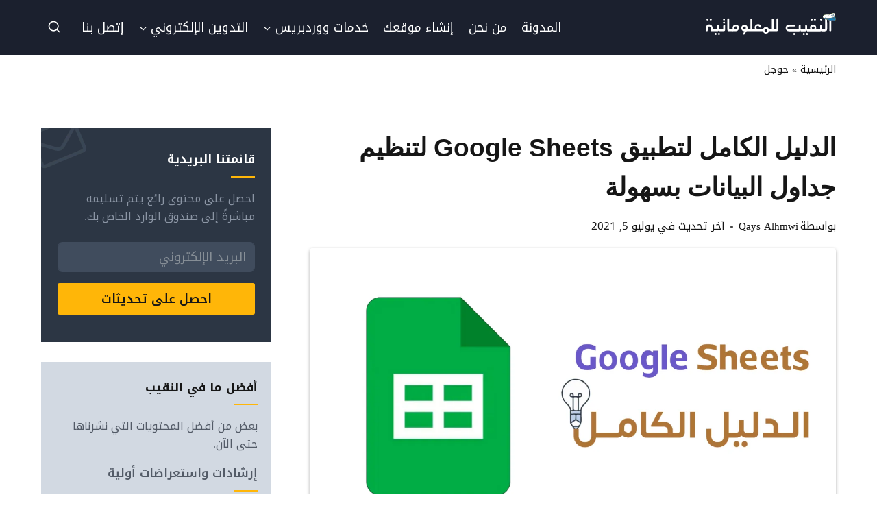

--- FILE ---
content_type: text/html; charset=UTF-8
request_url: https://nakib4tech.com/google-sheets-app/
body_size: 60995
content:
<!doctype html>
<html dir="rtl" lang="ar" prefix="og: https://ogp.me/ns#" class="no-js" itemtype="https://schema.org/Blog" itemscope>
<head>
	<meta charset="UTF-8">
	<meta name="viewport" content="width=device-width, initial-scale=1, minimum-scale=1">
	
<!-- تحسين مُحركات البحث بواسطة رانك ماث برو (Rank Math PRO)-  https://s.rankmath.com/home -->
<title>الدليل الكامل لتطبيق Google Sheets لتنظيم جداول البيانات بسهولة</title><link rel="preload" href="https://nakib4tech.com/wp-content/uploads/2021/03/Google-Sheets-App.png" as="image" imagesrcset="https://nakib4tech.com/wp-content/uploads/2021/03/Google-Sheets-App.png.webp 1280w, https://nakib4tech.com/wp-content/uploads/2021/03/Google-Sheets-App-300x169.png.webp 300w, https://nakib4tech.com/wp-content/uploads/2021/03/Google-Sheets-App-1024x576.png.webp 1024w, https://nakib4tech.com/wp-content/uploads/2021/03/Google-Sheets-App-768x432.png.webp 768w" imagesizes="(max-width: 1280px) 100vw, 1280px" />
<meta name="description" content="تعرف على تطبيق Google Sheets الشهير من جوجل لإنشاء وتنظيم جداول البيانات من خلال هاتفك المحمول او الكمبيوتر اللوحي بلوحة تحكم سهلة ومميزة الدليل الكامل لجداول بيانات جوجل."/>
<meta name="robots" content="follow, index, max-snippet:-1, max-video-preview:-1, max-image-preview:large"/>
<link rel="canonical" href="https://nakib4tech.com/google-sheets-app/" />
<meta property="og:locale" content="ar_AR" />
<meta property="og:type" content="article" />
<meta property="og:title" content="الدليل الكامل لتطبيق Google Sheets لتنظيم جداول البيانات بسهولة" />
<meta property="og:description" content="تعرف على تطبيق Google Sheets الشهير من جوجل لإنشاء وتنظيم جداول البيانات من خلال هاتفك المحمول او الكمبيوتر اللوحي بلوحة تحكم سهلة ومميزة الدليل الكامل لجداول بيانات جوجل." />
<meta property="og:url" content="https://nakib4tech.com/google-sheets-app/" />
<meta property="og:site_name" content="النقيب للمعلوماتية" />
<meta property="article:publisher" content="https://www.facebook.com/nakib4tech" />
<meta property="article:author" content="https://www.facebook.com/anmar.alnakib" />
<meta property="article:tag" content="Google Sheets" />
<meta property="article:tag" content="جداول بيانات جوجل" />
<meta property="article:tag" content="دليل تطبيق Google Sheets" />
<meta property="article:section" content="جوجل" />
<meta property="og:updated_time" content="2021-07-05T14:57:37+03:00" />
<meta property="fb:app_id" content="1991836161078920" />
<meta property="og:image" content="https://nakib4tech.com/wp-content/uploads/2021/03/Google-Sheets-App.png" />
<meta property="og:image:secure_url" content="https://nakib4tech.com/wp-content/uploads/2021/03/Google-Sheets-App.png" />
<meta property="og:image:width" content="1280" />
<meta property="og:image:height" content="720" />
<meta property="og:image:alt" content="الدليل الكامل لتطبيق Google Sheets لتنظيم جداول البيانات بسهولة." />
<meta property="og:image:type" content="image/png" />
<meta property="article:published_time" content="2021-07-05T14:57:31+03:00" />
<meta property="article:modified_time" content="2021-07-05T14:57:37+03:00" />
<meta name="twitter:card" content="summary_large_image" />
<meta name="twitter:title" content="الدليل الكامل لتطبيق Google Sheets لتنظيم جداول البيانات بسهولة" />
<meta name="twitter:description" content="تعرف على تطبيق Google Sheets الشهير من جوجل لإنشاء وتنظيم جداول البيانات من خلال هاتفك المحمول او الكمبيوتر اللوحي بلوحة تحكم سهلة ومميزة الدليل الكامل لجداول بيانات جوجل." />
<meta name="twitter:site" content="@nakib4tech" />
<meta name="twitter:creator" content="@nakib4tech" />
<meta name="twitter:image" content="https://nakib4tech.com/wp-content/uploads/2021/03/Google-Sheets-App.png" />
<meta name="twitter:label1" content="كُتب بواسطة" />
<meta name="twitter:data1" content="Qays Alhmwi" />
<meta name="twitter:label2" content="مدة القراءة" />
<meta name="twitter:data2" content="3 دقائق" />
<script type="application/ld+json" class="rank-math-schema-pro">{"@context":"https://schema.org","@graph":[{"@type":"Place","@id":"https://nakib4tech.com/#place","address":{"@type":"PostalAddress","streetAddress":"Minaret Al-Malwya St","addressLocality":"Saladin","addressRegion":"Samarra","postalCode":"34010","addressCountry":"Iraq"}},{"@type":["EducationalOrganization","Organization"],"@id":"https://nakib4tech.com/#organization","name":"\u0627\u0644\u0646\u0642\u064a\u0628 \u0644\u0644\u0645\u0639\u0644\u0648\u0645\u0627\u062a\u064a\u0629","url":"https://nakib4tech.com","sameAs":["https://www.facebook.com/nakib4tech","https://twitter.com/nakib4tech"],"email":"contact@nakib4tech.com","address":{"@type":"PostalAddress","streetAddress":"Minaret Al-Malwya St","addressLocality":"Saladin","addressRegion":"Samarra","postalCode":"34010","addressCountry":"Iraq"},"logo":{"@type":"ImageObject","@id":"https://nakib4tech.com/#logo","url":"https://nakib4tech.com/wp-content/uploads/2019/04/nakib4tech-yoast-icon.png","contentUrl":"https://nakib4tech.com/wp-content/uploads/2019/04/nakib4tech-yoast-icon.png","caption":"\u0627\u0644\u0646\u0642\u064a\u0628 \u0644\u0644\u0645\u0639\u0644\u0648\u0645\u0627\u062a\u064a\u0629","inLanguage":"ar","width":"1500","height":"1500"},"contactPoint":[{"@type":"ContactPoint","telephone":"+1-646-652-0732","contactType":"customer support"}],"location":{"@id":"https://nakib4tech.com/#place"}},{"@type":"WebSite","@id":"https://nakib4tech.com/#website","url":"https://nakib4tech.com","name":"\u0627\u0644\u0646\u0642\u064a\u0628 \u0644\u0644\u0645\u0639\u0644\u0648\u0645\u0627\u062a\u064a\u0629","publisher":{"@id":"https://nakib4tech.com/#organization"},"inLanguage":"ar"},{"@type":"ImageObject","@id":"https://nakib4tech.com/wp-content/uploads/2021/03/Google-Sheets-App.png","url":"https://nakib4tech.com/wp-content/uploads/2021/03/Google-Sheets-App.png","width":"1280","height":"720","caption":"\u0627\u0644\u062f\u0644\u064a\u0644 \u0627\u0644\u0643\u0627\u0645\u0644 \u0644\u062a\u0637\u0628\u064a\u0642 Google Sheets \u0644\u062a\u0646\u0638\u064a\u0645 \u062c\u062f\u0627\u0648\u0644 \u0627\u0644\u0628\u064a\u0627\u0646\u0627\u062a \u0628\u0633\u0647\u0648\u0644\u0629.","inLanguage":"ar"},{"@type":"BreadcrumbList","@id":"https://nakib4tech.com/google-sheets-app/#breadcrumb","itemListElement":[{"@type":"ListItem","position":"1","item":{"@id":"https://nakib4tech.com","name":"\u0627\u0644\u0631\u0626\u064a\u0633\u064a\u0629"}},{"@type":"ListItem","position":"2","item":{"@id":"https://nakib4tech.com/category/google/","name":"\u062c\u0648\u062c\u0644"}},{"@type":"ListItem","position":"3","item":{"@id":"https://nakib4tech.com/google-sheets-app/","name":"\u0627\u0644\u062f\u0644\u064a\u0644 \u0627\u0644\u0643\u0627\u0645\u0644 \u0644\u062a\u0637\u0628\u064a\u0642 Google Sheets \u0644\u062a\u0646\u0638\u064a\u0645 \u062c\u062f\u0627\u0648\u0644 \u0627\u0644\u0628\u064a\u0627\u0646\u0627\u062a \u0628\u0633\u0647\u0648\u0644\u0629"}}]},{"@type":"WebPage","@id":"https://nakib4tech.com/google-sheets-app/#webpage","url":"https://nakib4tech.com/google-sheets-app/","name":"\u0627\u0644\u062f\u0644\u064a\u0644 \u0627\u0644\u0643\u0627\u0645\u0644 \u0644\u062a\u0637\u0628\u064a\u0642 Google Sheets \u0644\u062a\u0646\u0638\u064a\u0645 \u062c\u062f\u0627\u0648\u0644 \u0627\u0644\u0628\u064a\u0627\u0646\u0627\u062a \u0628\u0633\u0647\u0648\u0644\u0629","datePublished":"2021-07-05T14:57:31+03:00","dateModified":"2021-07-05T14:57:37+03:00","isPartOf":{"@id":"https://nakib4tech.com/#website"},"primaryImageOfPage":{"@id":"https://nakib4tech.com/wp-content/uploads/2021/03/Google-Sheets-App.png"},"inLanguage":"ar","breadcrumb":{"@id":"https://nakib4tech.com/google-sheets-app/#breadcrumb"}},{"@type":"Person","@id":"https://nakib4tech.com/author/qais/","name":"Qays Alhmwi","url":"https://nakib4tech.com/author/qais/","image":{"@type":"ImageObject","@id":"https://secure.gravatar.com/avatar/15bbf4f4adba4039b5ebcad3bcd772c731527c567e8ea285ee36951a483ed685?s=96&amp;d=mm&amp;r=g","url":"https://secure.gravatar.com/avatar/15bbf4f4adba4039b5ebcad3bcd772c731527c567e8ea285ee36951a483ed685?s=96&amp;d=mm&amp;r=g","caption":"Qays Alhmwi","inLanguage":"ar"},"worksFor":{"@id":"https://nakib4tech.com/#organization"}},{"@type":"BlogPosting","headline":"\u0627\u0644\u062f\u0644\u064a\u0644 \u0627\u0644\u0643\u0627\u0645\u0644 \u0644\u062a\u0637\u0628\u064a\u0642 Google Sheets \u0644\u062a\u0646\u0638\u064a\u0645 \u062c\u062f\u0627\u0648\u0644 \u0627\u0644\u0628\u064a\u0627\u0646\u0627\u062a \u0628\u0633\u0647\u0648\u0644\u0629","keywords":"\u062a\u0637\u0628\u064a\u0642 Google Sheets","datePublished":"2021-07-05T14:57:31+03:00","dateModified":"2021-07-05T14:57:37+03:00","articleSection":"\u062c\u0648\u062c\u0644","author":{"@id":"https://nakib4tech.com/author/qais/","name":"Qays Alhmwi"},"publisher":{"@id":"https://nakib4tech.com/#organization"},"description":"\u062a\u0639\u0631\u0641 \u0639\u0644\u0649 \u062a\u0637\u0628\u064a\u0642 Google Sheets \u0627\u0644\u0634\u0647\u064a\u0631 \u0645\u0646 \u062c\u0648\u062c\u0644 \u0644\u0625\u0646\u0634\u0627\u0621 \u0648\u062a\u0646\u0638\u064a\u0645 \u062c\u062f\u0627\u0648\u0644 \u0627\u0644\u0628\u064a\u0627\u0646\u0627\u062a \u0645\u0646 \u062e\u0644\u0627\u0644 \u0647\u0627\u062a\u0641\u0643 \u0627\u0644\u0645\u062d\u0645\u0648\u0644 \u0627\u0648 \u0627\u0644\u0643\u0645\u0628\u064a\u0648\u062a\u0631 \u0627\u0644\u0644\u0648\u062d\u064a \u0628\u0644\u0648\u062d\u0629 \u062a\u062d\u0643\u0645 \u0633\u0647\u0644\u0629 \u0648\u0645\u0645\u064a\u0632\u0629 \u0627\u0644\u062f\u0644\u064a\u0644 \u0627\u0644\u0643\u0627\u0645\u0644 \u0644\u062c\u062f\u0627\u0648\u0644 \u0628\u064a\u0627\u0646\u0627\u062a \u062c\u0648\u062c\u0644.","name":"\u0627\u0644\u062f\u0644\u064a\u0644 \u0627\u0644\u0643\u0627\u0645\u0644 \u0644\u062a\u0637\u0628\u064a\u0642 Google Sheets \u0644\u062a\u0646\u0638\u064a\u0645 \u062c\u062f\u0627\u0648\u0644 \u0627\u0644\u0628\u064a\u0627\u0646\u0627\u062a \u0628\u0633\u0647\u0648\u0644\u0629","@id":"https://nakib4tech.com/google-sheets-app/#richSnippet","isPartOf":{"@id":"https://nakib4tech.com/google-sheets-app/#webpage"},"image":{"@id":"https://nakib4tech.com/wp-content/uploads/2021/03/Google-Sheets-App.png"},"inLanguage":"ar","mainEntityOfPage":{"@id":"https://nakib4tech.com/google-sheets-app/#webpage"}}]}</script>
<!-- /إضافة تحسين محركات البحث لووردبريس Rank Math -->

			<script defer src="[data-uri]"></script>
			<link rel="alternate" title="oEmbed (JSON)" type="application/json+oembed" href="https://nakib4tech.com/wp-json/oembed/1.0/embed?url=https%3A%2F%2Fnakib4tech.com%2Fgoogle-sheets-app%2F" />
<link rel="alternate" title="oEmbed (XML)" type="text/xml+oembed" href="https://nakib4tech.com/wp-json/oembed/1.0/embed?url=https%3A%2F%2Fnakib4tech.com%2Fgoogle-sheets-app%2F&#038;format=xml" />
<link rel="preload" href="/wp-content/uploads/2023/05/google-fonts-noto-kufi-arabic-v16-arabic-var-pagsh-1684319830.woff2" as="font" type="font/woff2" crossorigin>
<link rel='stylesheet' id='yabe_webfont-cache-css' href='https://nakib4tech.com/wp-content/uploads/yabe-webfont/cache/fonts.css?ver=1768638603' media='all' />
<!-- nakib4tech.com is managing ads with Advanced Ads 2.0.16 – https://wpadvancedads.com/ --><script id="nakib-ready" defer src="[data-uri]"></script>
		<style id='wp-img-auto-sizes-contain-inline-css'>
img:is([sizes=auto i],[sizes^="auto," i]){contain-intrinsic-size:3000px 1500px}
/*# sourceURL=wp-img-auto-sizes-contain-inline-css */
</style>

<link rel='stylesheet' id='kadence-blocks-rowlayout-css' href='https://nakib4tech.com/wp-content/plugins/kadence-blocks/dist/style-blocks-rowlayout.css?ver=3.6.0' media='all' />
<link rel='stylesheet' id='kadence-blocks-column-css' href='https://nakib4tech.com/wp-content/plugins/kadence-blocks/dist/style-blocks-column.css?ver=3.6.0' media='all' />
<link rel='stylesheet' id='kadence-blocks-image-css' href='https://nakib4tech.com/wp-content/plugins/kadence-blocks/dist/style-blocks-image.css?ver=3.6.0' media='all' />
<style id='kadence-blocks-advancedheading-inline-css'>
	.wp-block-kadence-advancedheading mark{background:transparent;border-style:solid;border-width:0}
	.wp-block-kadence-advancedheading mark.kt-highlight{color:#f76a0c;}
	.kb-adv-heading-icon{display: inline-flex;justify-content: center;align-items: center;}
	.is-layout-constrained > .kb-advanced-heading-link {display: block;}.wp-block-kadence-advancedheading.has-background{padding: 0;}	.single-content .kadence-advanced-heading-wrapper h1,
	.single-content .kadence-advanced-heading-wrapper h2,
	.single-content .kadence-advanced-heading-wrapper h3,
	.single-content .kadence-advanced-heading-wrapper h4,
	.single-content .kadence-advanced-heading-wrapper h5,
	.single-content .kadence-advanced-heading-wrapper h6 {margin: 1.5em 0 .5em;}
	.single-content .kadence-advanced-heading-wrapper+* { margin-top:0;}.kb-screen-reader-text{position:absolute;width:1px;height:1px;padding:0;margin:-1px;overflow:hidden;clip:rect(0,0,0,0);}
/*# sourceURL=kadence-blocks-advancedheading-inline-css */
</style>
<link rel='stylesheet' id='kadence-blocks-pro-postgrid-css' href='https://nakib4tech.com/wp-content/plugins/kadence-blocks-pro/dist/style-blocks-postgrid.css?ver=2.8.8' media='all' />
<style id='wp-emoji-styles-inline-css'>

	img.wp-smiley, img.emoji {
		display: inline !important;
		border: none !important;
		box-shadow: none !important;
		height: 1em !important;
		width: 1em !important;
		margin: 0 0.07em !important;
		vertical-align: -0.1em !important;
		background: none !important;
		padding: 0 !important;
	}
/*# sourceURL=wp-emoji-styles-inline-css */
</style>
<link rel='stylesheet' id='wp-block-library-rtl-css' href='https://nakib4tech.com/wp-includes/css/dist/block-library/style-rtl.min.css?ver=6.9' media='all' />
<style id='wp-block-heading-inline-css'>
h1:where(.wp-block-heading).has-background,h2:where(.wp-block-heading).has-background,h3:where(.wp-block-heading).has-background,h4:where(.wp-block-heading).has-background,h5:where(.wp-block-heading).has-background,h6:where(.wp-block-heading).has-background{padding:1.25em 2.375em}h1.has-text-align-left[style*=writing-mode]:where([style*=vertical-lr]),h1.has-text-align-right[style*=writing-mode]:where([style*=vertical-rl]),h2.has-text-align-left[style*=writing-mode]:where([style*=vertical-lr]),h2.has-text-align-right[style*=writing-mode]:where([style*=vertical-rl]),h3.has-text-align-left[style*=writing-mode]:where([style*=vertical-lr]),h3.has-text-align-right[style*=writing-mode]:where([style*=vertical-rl]),h4.has-text-align-left[style*=writing-mode]:where([style*=vertical-lr]),h4.has-text-align-right[style*=writing-mode]:where([style*=vertical-rl]),h5.has-text-align-left[style*=writing-mode]:where([style*=vertical-lr]),h5.has-text-align-right[style*=writing-mode]:where([style*=vertical-rl]),h6.has-text-align-left[style*=writing-mode]:where([style*=vertical-lr]),h6.has-text-align-right[style*=writing-mode]:where([style*=vertical-rl]){rotate:180deg}
/*# sourceURL=https://nakib4tech.com/wp-includes/blocks/heading/style.min.css */
</style>
<style id='wp-block-image-inline-css'>
.wp-block-image>a,.wp-block-image>figure>a{display:inline-block}.wp-block-image img{box-sizing:border-box;height:auto;max-width:100%;vertical-align:bottom}@media not (prefers-reduced-motion){.wp-block-image img.hide{visibility:hidden}.wp-block-image img.show{animation:show-content-image .4s}}.wp-block-image[style*=border-radius] img,.wp-block-image[style*=border-radius]>a{border-radius:inherit}.wp-block-image.has-custom-border img{box-sizing:border-box}.wp-block-image.aligncenter{text-align:center}.wp-block-image.alignfull>a,.wp-block-image.alignwide>a{width:100%}.wp-block-image.alignfull img,.wp-block-image.alignwide img{height:auto;width:100%}.wp-block-image .aligncenter,.wp-block-image .alignleft,.wp-block-image .alignright,.wp-block-image.aligncenter,.wp-block-image.alignleft,.wp-block-image.alignright{display:table}.wp-block-image .aligncenter>figcaption,.wp-block-image .alignleft>figcaption,.wp-block-image .alignright>figcaption,.wp-block-image.aligncenter>figcaption,.wp-block-image.alignleft>figcaption,.wp-block-image.alignright>figcaption{caption-side:bottom;display:table-caption}.wp-block-image .alignleft{float:left;margin:.5em 1em .5em 0}.wp-block-image .alignright{float:right;margin:.5em 0 .5em 1em}.wp-block-image .aligncenter{margin-left:auto;margin-right:auto}.wp-block-image :where(figcaption){margin-bottom:1em;margin-top:.5em}.wp-block-image.is-style-circle-mask img{border-radius:9999px}@supports ((-webkit-mask-image:none) or (mask-image:none)) or (-webkit-mask-image:none){.wp-block-image.is-style-circle-mask img{border-radius:0;-webkit-mask-image:url('data:image/svg+xml;utf8,<svg viewBox="0 0 100 100" xmlns="http://www.w3.org/2000/svg"><circle cx="50" cy="50" r="50"/></svg>');mask-image:url('data:image/svg+xml;utf8,<svg viewBox="0 0 100 100" xmlns="http://www.w3.org/2000/svg"><circle cx="50" cy="50" r="50"/></svg>');mask-mode:alpha;-webkit-mask-position:center;mask-position:center;-webkit-mask-repeat:no-repeat;mask-repeat:no-repeat;-webkit-mask-size:contain;mask-size:contain}}:root :where(.wp-block-image.is-style-rounded img,.wp-block-image .is-style-rounded img){border-radius:9999px}.wp-block-image figure{margin:0}.wp-lightbox-container{display:flex;flex-direction:column;position:relative}.wp-lightbox-container img{cursor:zoom-in}.wp-lightbox-container img:hover+button{opacity:1}.wp-lightbox-container button{align-items:center;backdrop-filter:blur(16px) saturate(180%);background-color:#5a5a5a40;border:none;border-radius:4px;cursor:zoom-in;display:flex;height:20px;justify-content:center;left:16px;opacity:0;padding:0;position:absolute;text-align:center;top:16px;width:20px;z-index:100}@media not (prefers-reduced-motion){.wp-lightbox-container button{transition:opacity .2s ease}}.wp-lightbox-container button:focus-visible{outline:3px auto #5a5a5a40;outline:3px auto -webkit-focus-ring-color;outline-offset:3px}.wp-lightbox-container button:hover{cursor:pointer;opacity:1}.wp-lightbox-container button:focus{opacity:1}.wp-lightbox-container button:focus,.wp-lightbox-container button:hover,.wp-lightbox-container button:not(:hover):not(:active):not(.has-background){background-color:#5a5a5a40;border:none}.wp-lightbox-overlay{box-sizing:border-box;cursor:zoom-out;height:100vh;overflow:hidden;position:fixed;right:0;top:0;visibility:hidden;width:100%;z-index:100000}.wp-lightbox-overlay .close-button{align-items:center;cursor:pointer;display:flex;justify-content:center;left:calc(env(safe-area-inset-left) + 16px);min-height:40px;min-width:40px;padding:0;position:absolute;top:calc(env(safe-area-inset-top) + 16px);z-index:5000000}.wp-lightbox-overlay .close-button:focus,.wp-lightbox-overlay .close-button:hover,.wp-lightbox-overlay .close-button:not(:hover):not(:active):not(.has-background){background:none;border:none}.wp-lightbox-overlay .lightbox-image-container{height:var(--wp--lightbox-container-height);overflow:hidden;position:absolute;right:50%;top:50%;transform:translate(50%,-50%);transform-origin:top right;width:var(--wp--lightbox-container-width);z-index:9999999999}.wp-lightbox-overlay .wp-block-image{align-items:center;box-sizing:border-box;display:flex;height:100%;justify-content:center;margin:0;position:relative;transform-origin:100% 0;width:100%;z-index:3000000}.wp-lightbox-overlay .wp-block-image img{height:var(--wp--lightbox-image-height);min-height:var(--wp--lightbox-image-height);min-width:var(--wp--lightbox-image-width);width:var(--wp--lightbox-image-width)}.wp-lightbox-overlay .wp-block-image figcaption{display:none}.wp-lightbox-overlay button{background:none;border:none}.wp-lightbox-overlay .scrim{background-color:#fff;height:100%;opacity:.9;position:absolute;width:100%;z-index:2000000}.wp-lightbox-overlay.active{visibility:visible}@media not (prefers-reduced-motion){.wp-lightbox-overlay.active{animation:turn-on-visibility .25s both}.wp-lightbox-overlay.active img{animation:turn-on-visibility .35s both}.wp-lightbox-overlay.show-closing-animation:not(.active){animation:turn-off-visibility .35s both}.wp-lightbox-overlay.show-closing-animation:not(.active) img{animation:turn-off-visibility .25s both}.wp-lightbox-overlay.zoom.active{animation:none;opacity:1;visibility:visible}.wp-lightbox-overlay.zoom.active .lightbox-image-container{animation:lightbox-zoom-in .4s}.wp-lightbox-overlay.zoom.active .lightbox-image-container img{animation:none}.wp-lightbox-overlay.zoom.active .scrim{animation:turn-on-visibility .4s forwards}.wp-lightbox-overlay.zoom.show-closing-animation:not(.active){animation:none}.wp-lightbox-overlay.zoom.show-closing-animation:not(.active) .lightbox-image-container{animation:lightbox-zoom-out .4s}.wp-lightbox-overlay.zoom.show-closing-animation:not(.active) .lightbox-image-container img{animation:none}.wp-lightbox-overlay.zoom.show-closing-animation:not(.active) .scrim{animation:turn-off-visibility .4s forwards}}@keyframes show-content-image{0%{visibility:hidden}99%{visibility:hidden}to{visibility:visible}}@keyframes turn-on-visibility{0%{opacity:0}to{opacity:1}}@keyframes turn-off-visibility{0%{opacity:1;visibility:visible}99%{opacity:0;visibility:visible}to{opacity:0;visibility:hidden}}@keyframes lightbox-zoom-in{0%{transform:translate(calc(((-100vw + var(--wp--lightbox-scrollbar-width))/2 + var(--wp--lightbox-initial-left-position))*-1),calc(-50vh + var(--wp--lightbox-initial-top-position))) scale(var(--wp--lightbox-scale))}to{transform:translate(50%,-50%) scale(1)}}@keyframes lightbox-zoom-out{0%{transform:translate(50%,-50%) scale(1);visibility:visible}99%{visibility:visible}to{transform:translate(calc(((-100vw + var(--wp--lightbox-scrollbar-width))/2 + var(--wp--lightbox-initial-left-position))*-1),calc(-50vh + var(--wp--lightbox-initial-top-position))) scale(var(--wp--lightbox-scale));visibility:hidden}}
/*# sourceURL=https://nakib4tech.com/wp-includes/blocks/image/style.min.css */
</style>
<style id='wp-block-list-inline-css'>
ol,ul{box-sizing:border-box}:root :where(.wp-block-list.has-background){padding:1.25em 2.375em}
/*# sourceURL=https://nakib4tech.com/wp-includes/blocks/list/style.min.css */
</style>
<style id='wp-block-group-inline-css'>
.wp-block-group{box-sizing:border-box}:where(.wp-block-group.wp-block-group-is-layout-constrained){position:relative}
/*# sourceURL=https://nakib4tech.com/wp-includes/blocks/group/style.min.css */
</style>
<style id='wp-block-paragraph-inline-css'>
.is-small-text{font-size:.875em}.is-regular-text{font-size:1em}.is-large-text{font-size:2.25em}.is-larger-text{font-size:3em}.has-drop-cap:not(:focus):first-letter{float:right;font-size:8.4em;font-style:normal;font-weight:100;line-height:.68;margin:.05em 0 0 .1em;text-transform:uppercase}body.rtl .has-drop-cap:not(:focus):first-letter{float:none;margin-right:.1em}p.has-drop-cap.has-background{overflow:hidden}:root :where(p.has-background){padding:1.25em 2.375em}:where(p.has-text-color:not(.has-link-color)) a{color:inherit}p.has-text-align-left[style*="writing-mode:vertical-lr"],p.has-text-align-right[style*="writing-mode:vertical-rl"]{rotate:180deg}
/*# sourceURL=https://nakib4tech.com/wp-includes/blocks/paragraph/style.min.css */
</style>
<style id='wp-block-quote-inline-css'>
.wp-block-quote{box-sizing:border-box;overflow-wrap:break-word}.wp-block-quote.is-large:where(:not(.is-style-plain)),.wp-block-quote.is-style-large:where(:not(.is-style-plain)){margin-bottom:1em;padding:0 1em}.wp-block-quote.is-large:where(:not(.is-style-plain)) p,.wp-block-quote.is-style-large:where(:not(.is-style-plain)) p{font-size:1.5em;font-style:italic;line-height:1.6}.wp-block-quote.is-large:where(:not(.is-style-plain)) cite,.wp-block-quote.is-large:where(:not(.is-style-plain)) footer,.wp-block-quote.is-style-large:where(:not(.is-style-plain)) cite,.wp-block-quote.is-style-large:where(:not(.is-style-plain)) footer{font-size:1.125em;text-align:left}.wp-block-quote>cite{display:block}
/*# sourceURL=https://nakib4tech.com/wp-includes/blocks/quote/style.min.css */
</style>
<style id='global-styles-inline-css'>
:root{--wp--preset--aspect-ratio--square: 1;--wp--preset--aspect-ratio--4-3: 4/3;--wp--preset--aspect-ratio--3-4: 3/4;--wp--preset--aspect-ratio--3-2: 3/2;--wp--preset--aspect-ratio--2-3: 2/3;--wp--preset--aspect-ratio--16-9: 16/9;--wp--preset--aspect-ratio--9-16: 9/16;--wp--preset--color--black: #000000;--wp--preset--color--cyan-bluish-gray: #abb8c3;--wp--preset--color--white: #ffffff;--wp--preset--color--pale-pink: #f78da7;--wp--preset--color--vivid-red: #cf2e2e;--wp--preset--color--luminous-vivid-orange: #ff6900;--wp--preset--color--luminous-vivid-amber: #fcb900;--wp--preset--color--light-green-cyan: #7bdcb5;--wp--preset--color--vivid-green-cyan: #00d084;--wp--preset--color--pale-cyan-blue: #8ed1fc;--wp--preset--color--vivid-cyan-blue: #0693e3;--wp--preset--color--vivid-purple: #9b51e0;--wp--preset--color--theme-palette-1: var(--global-palette1);--wp--preset--color--theme-palette-2: var(--global-palette2);--wp--preset--color--theme-palette-3: var(--global-palette3);--wp--preset--color--theme-palette-4: var(--global-palette4);--wp--preset--color--theme-palette-5: var(--global-palette5);--wp--preset--color--theme-palette-6: var(--global-palette6);--wp--preset--color--theme-palette-7: var(--global-palette7);--wp--preset--color--theme-palette-8: var(--global-palette8);--wp--preset--color--theme-palette-9: var(--global-palette9);--wp--preset--gradient--vivid-cyan-blue-to-vivid-purple: linear-gradient(135deg,rgb(6,147,227) 0%,rgb(155,81,224) 100%);--wp--preset--gradient--light-green-cyan-to-vivid-green-cyan: linear-gradient(135deg,rgb(122,220,180) 0%,rgb(0,208,130) 100%);--wp--preset--gradient--luminous-vivid-amber-to-luminous-vivid-orange: linear-gradient(135deg,rgb(252,185,0) 0%,rgb(255,105,0) 100%);--wp--preset--gradient--luminous-vivid-orange-to-vivid-red: linear-gradient(135deg,rgb(255,105,0) 0%,rgb(207,46,46) 100%);--wp--preset--gradient--very-light-gray-to-cyan-bluish-gray: linear-gradient(135deg,rgb(238,238,238) 0%,rgb(169,184,195) 100%);--wp--preset--gradient--cool-to-warm-spectrum: linear-gradient(135deg,rgb(74,234,220) 0%,rgb(151,120,209) 20%,rgb(207,42,186) 40%,rgb(238,44,130) 60%,rgb(251,105,98) 80%,rgb(254,248,76) 100%);--wp--preset--gradient--blush-light-purple: linear-gradient(135deg,rgb(255,206,236) 0%,rgb(152,150,240) 100%);--wp--preset--gradient--blush-bordeaux: linear-gradient(135deg,rgb(254,205,165) 0%,rgb(254,45,45) 50%,rgb(107,0,62) 100%);--wp--preset--gradient--luminous-dusk: linear-gradient(135deg,rgb(255,203,112) 0%,rgb(199,81,192) 50%,rgb(65,88,208) 100%);--wp--preset--gradient--pale-ocean: linear-gradient(135deg,rgb(255,245,203) 0%,rgb(182,227,212) 50%,rgb(51,167,181) 100%);--wp--preset--gradient--electric-grass: linear-gradient(135deg,rgb(202,248,128) 0%,rgb(113,206,126) 100%);--wp--preset--gradient--midnight: linear-gradient(135deg,rgb(2,3,129) 0%,rgb(40,116,252) 100%);--wp--preset--font-size--small: var(--global-font-size-small);--wp--preset--font-size--medium: var(--global-font-size-medium);--wp--preset--font-size--large: var(--global-font-size-large);--wp--preset--font-size--x-large: 42px;--wp--preset--font-size--larger: var(--global-font-size-larger);--wp--preset--font-size--xxlarge: var(--global-font-size-xxlarge);--wp--preset--font-family--noto-kufi-arabic: var(--ywf--family-noto-kufi-arabic);--wp--preset--spacing--20: 0.44rem;--wp--preset--spacing--30: 0.67rem;--wp--preset--spacing--40: 1rem;--wp--preset--spacing--50: 1.5rem;--wp--preset--spacing--60: 2.25rem;--wp--preset--spacing--70: 3.38rem;--wp--preset--spacing--80: 5.06rem;--wp--preset--shadow--natural: 6px 6px 9px rgba(0, 0, 0, 0.2);--wp--preset--shadow--deep: 12px 12px 50px rgba(0, 0, 0, 0.4);--wp--preset--shadow--sharp: 6px 6px 0px rgba(0, 0, 0, 0.2);--wp--preset--shadow--outlined: 6px 6px 0px -3px rgb(255, 255, 255), 6px 6px rgb(0, 0, 0);--wp--preset--shadow--crisp: 6px 6px 0px rgb(0, 0, 0);}:where(.is-layout-flex){gap: 0.5em;}:where(.is-layout-grid){gap: 0.5em;}body .is-layout-flex{display: flex;}.is-layout-flex{flex-wrap: wrap;align-items: center;}.is-layout-flex > :is(*, div){margin: 0;}body .is-layout-grid{display: grid;}.is-layout-grid > :is(*, div){margin: 0;}:where(.wp-block-columns.is-layout-flex){gap: 2em;}:where(.wp-block-columns.is-layout-grid){gap: 2em;}:where(.wp-block-post-template.is-layout-flex){gap: 1.25em;}:where(.wp-block-post-template.is-layout-grid){gap: 1.25em;}.has-black-color{color: var(--wp--preset--color--black) !important;}.has-cyan-bluish-gray-color{color: var(--wp--preset--color--cyan-bluish-gray) !important;}.has-white-color{color: var(--wp--preset--color--white) !important;}.has-pale-pink-color{color: var(--wp--preset--color--pale-pink) !important;}.has-vivid-red-color{color: var(--wp--preset--color--vivid-red) !important;}.has-luminous-vivid-orange-color{color: var(--wp--preset--color--luminous-vivid-orange) !important;}.has-luminous-vivid-amber-color{color: var(--wp--preset--color--luminous-vivid-amber) !important;}.has-light-green-cyan-color{color: var(--wp--preset--color--light-green-cyan) !important;}.has-vivid-green-cyan-color{color: var(--wp--preset--color--vivid-green-cyan) !important;}.has-pale-cyan-blue-color{color: var(--wp--preset--color--pale-cyan-blue) !important;}.has-vivid-cyan-blue-color{color: var(--wp--preset--color--vivid-cyan-blue) !important;}.has-vivid-purple-color{color: var(--wp--preset--color--vivid-purple) !important;}.has-black-background-color{background-color: var(--wp--preset--color--black) !important;}.has-cyan-bluish-gray-background-color{background-color: var(--wp--preset--color--cyan-bluish-gray) !important;}.has-white-background-color{background-color: var(--wp--preset--color--white) !important;}.has-pale-pink-background-color{background-color: var(--wp--preset--color--pale-pink) !important;}.has-vivid-red-background-color{background-color: var(--wp--preset--color--vivid-red) !important;}.has-luminous-vivid-orange-background-color{background-color: var(--wp--preset--color--luminous-vivid-orange) !important;}.has-luminous-vivid-amber-background-color{background-color: var(--wp--preset--color--luminous-vivid-amber) !important;}.has-light-green-cyan-background-color{background-color: var(--wp--preset--color--light-green-cyan) !important;}.has-vivid-green-cyan-background-color{background-color: var(--wp--preset--color--vivid-green-cyan) !important;}.has-pale-cyan-blue-background-color{background-color: var(--wp--preset--color--pale-cyan-blue) !important;}.has-vivid-cyan-blue-background-color{background-color: var(--wp--preset--color--vivid-cyan-blue) !important;}.has-vivid-purple-background-color{background-color: var(--wp--preset--color--vivid-purple) !important;}.has-black-border-color{border-color: var(--wp--preset--color--black) !important;}.has-cyan-bluish-gray-border-color{border-color: var(--wp--preset--color--cyan-bluish-gray) !important;}.has-white-border-color{border-color: var(--wp--preset--color--white) !important;}.has-pale-pink-border-color{border-color: var(--wp--preset--color--pale-pink) !important;}.has-vivid-red-border-color{border-color: var(--wp--preset--color--vivid-red) !important;}.has-luminous-vivid-orange-border-color{border-color: var(--wp--preset--color--luminous-vivid-orange) !important;}.has-luminous-vivid-amber-border-color{border-color: var(--wp--preset--color--luminous-vivid-amber) !important;}.has-light-green-cyan-border-color{border-color: var(--wp--preset--color--light-green-cyan) !important;}.has-vivid-green-cyan-border-color{border-color: var(--wp--preset--color--vivid-green-cyan) !important;}.has-pale-cyan-blue-border-color{border-color: var(--wp--preset--color--pale-cyan-blue) !important;}.has-vivid-cyan-blue-border-color{border-color: var(--wp--preset--color--vivid-cyan-blue) !important;}.has-vivid-purple-border-color{border-color: var(--wp--preset--color--vivid-purple) !important;}.has-vivid-cyan-blue-to-vivid-purple-gradient-background{background: var(--wp--preset--gradient--vivid-cyan-blue-to-vivid-purple) !important;}.has-light-green-cyan-to-vivid-green-cyan-gradient-background{background: var(--wp--preset--gradient--light-green-cyan-to-vivid-green-cyan) !important;}.has-luminous-vivid-amber-to-luminous-vivid-orange-gradient-background{background: var(--wp--preset--gradient--luminous-vivid-amber-to-luminous-vivid-orange) !important;}.has-luminous-vivid-orange-to-vivid-red-gradient-background{background: var(--wp--preset--gradient--luminous-vivid-orange-to-vivid-red) !important;}.has-very-light-gray-to-cyan-bluish-gray-gradient-background{background: var(--wp--preset--gradient--very-light-gray-to-cyan-bluish-gray) !important;}.has-cool-to-warm-spectrum-gradient-background{background: var(--wp--preset--gradient--cool-to-warm-spectrum) !important;}.has-blush-light-purple-gradient-background{background: var(--wp--preset--gradient--blush-light-purple) !important;}.has-blush-bordeaux-gradient-background{background: var(--wp--preset--gradient--blush-bordeaux) !important;}.has-luminous-dusk-gradient-background{background: var(--wp--preset--gradient--luminous-dusk) !important;}.has-pale-ocean-gradient-background{background: var(--wp--preset--gradient--pale-ocean) !important;}.has-electric-grass-gradient-background{background: var(--wp--preset--gradient--electric-grass) !important;}.has-midnight-gradient-background{background: var(--wp--preset--gradient--midnight) !important;}.has-small-font-size{font-size: var(--wp--preset--font-size--small) !important;}.has-medium-font-size{font-size: var(--wp--preset--font-size--medium) !important;}.has-large-font-size{font-size: var(--wp--preset--font-size--large) !important;}.has-x-large-font-size{font-size: var(--wp--preset--font-size--x-large) !important;}
/*# sourceURL=global-styles-inline-css */
</style>
<style id='core-block-supports-inline-css'>
.wp-container-core-group-is-layout-d2c43f77 > .alignfull{margin-right:calc(1.5rem * -1);margin-left:calc(1.5rem * -1);}
/*# sourceURL=core-block-supports-inline-css */
</style>

<style id='classic-theme-styles-inline-css'>
/*! This file is auto-generated */
.wp-block-button__link{color:#fff;background-color:#32373c;border-radius:9999px;box-shadow:none;text-decoration:none;padding:calc(.667em + 2px) calc(1.333em + 2px);font-size:1.125em}.wp-block-file__button{background:#32373c;color:#fff;text-decoration:none}
/*# sourceURL=/wp-includes/css/classic-themes.min.css */
</style>
<link rel='stylesheet' id='wpa-css-css' href='https://nakib4tech.com/wp-content/plugins/honeypot/includes/css/wpa.css?ver=2.3.04' media='all' />
<link rel='stylesheet' id='novashare-css-css' href='https://nakib4tech.com/wp-content/plugins/novashare/css/style.min.css?ver=1.6.0' media='all' />
<style id='novashare-css-inline-css'>
body .ns-inline a.ns-button, body .ns-inline .ns-total-share-count {
margin: 0px 0 10px 8px !important;
}
.ns-inline-below {
margin-top: 40px !important;
}
body .ns-ctt .ns-ctt-cta-icon {
margin-left: 0 !important;
margin-right: 10px;
}
body .ns-pinterest-image{display:block;position:relative;margin:0;padding:0;line-height:0}figure>.ns-pinterest-image{height:100%;width:100%}body .wp-block-image .ns-pinterest-image+figcaption{display:block}body .ns-pinterest-image-button{opacity:0;transition:.3s;position:absolute;height:18px;max-height:18px;width:auto!important;padding:10px;cursor:pointer;background:#c92228;color:#fff;font-size:16px;line-height:18px;z-index:1;text-decoration:none;box-sizing:content-box;top:10px;right:10px}body .ns-pinterest-image-button:hover{box-shadow:inset 0 0 0 50px rgba(0,0,0,0.1);}body .ns-pinterest-image-button:visited, body .ns-pinterest-image-button:hover{color:#fff}body .ns-pinterest-image:hover .ns-pinterest-image-button{opacity:1}body .ns-pinterest-image-button svg{width:18px;height:18px;vertical-align:middle;pointer-events:none}.aligncenter .ns-pinterest-image{text-align:center}
/*# sourceURL=novashare-css-inline-css */
</style>
<link rel='stylesheet' id='kadence-global-css' href='https://nakib4tech.com/wp-content/themes/kadence/assets/css/global.min.css?ver=1757963300' media='all' />
<style id='kadence-global-inline-css'>
/* Kadence Base CSS */
:root{--global-palette1:#ffb608;--global-palette2:#f5ab00;--global-palette3:#161616;--global-palette4:#1b202e;--global-palette5:#1d2733;--global-palette6:#718096;--global-palette7:#f5f8fe;--global-palette8:#f7f7f6;--global-palette9:#ffffff;--global-palette9rgb:255, 255, 255;--global-palette-highlight:var(--global-palette1);--global-palette-highlight-alt:var(--global-palette2);--global-palette-highlight-alt2:var(--global-palette3);--global-palette-btn-bg:var(--global-palette1);--global-palette-btn-bg-hover:var(--global-palette2);--global-palette-btn:var(--global-palette3);--global-palette-btn-hover:var(--global-palette3);--global-body-font-family:'Noto Kufi Arabic';--global-heading-font-family:inherit;--global-primary-nav-font-family:inherit;--global-fallback-font:sans-serif;--global-display-fallback-font:sans-serif;--global-content-width:1200px;--global-content-wide-width:calc(1200px + 230px);--global-content-narrow-width:842px;--global-content-edge-padding:1.25rem;--global-content-boxed-padding:2rem;--global-calc-content-width:calc(1200px - var(--global-content-edge-padding) - var(--global-content-edge-padding) );--wp--style--global--content-size:var(--global-calc-content-width);}.wp-site-blocks{--global-vw:calc( 100vw - ( 0.5 * var(--scrollbar-offset)));}body{background:var(--global-palette9);}body, input, select, optgroup, textarea{font-style:normal;font-weight:400;font-size:1.188rem;line-height:1.65;font-family:var(--global-body-font-family);color:var(--global-palette3);}.content-bg, body.content-style-unboxed .site{background:var(--global-palette9);}@media all and (max-width: 767px){body{font-size:1.14rem;}}h1,h2,h3,h4,h5,h6{font-family:var(--global-heading-font-family);}h1{font-style:normal;font-weight:700;font-size:2.3rem;line-height:1.6;color:var(--global-palette3);}h2{font-style:normal;font-weight:700;font-size:1.875rem;line-height:1.5;color:var(--global-palette3);}h3{font-style:normal;font-weight:600;font-size:1.5rem;line-height:1.4;color:var(--global-palette3);}h4{font-style:normal;font-weight:600;font-size:1.25rem;line-height:1.5;color:var(--global-palette3);}h5{font-style:normal;font-weight:600;font-size:1.25rem;line-height:1.5;color:var(--global-palette3);}h6{font-style:normal;font-weight:600;font-size:1.125rem;line-height:1.5;color:var(--global-palette3);}@media all and (max-width: 1024px){h1{font-size:2.2rem;}}@media all and (max-width: 767px){h1{font-size:1.9rem;line-height:1.5;}}.entry-hero .kadence-breadcrumbs{max-width:1200px;}.site-container, .site-header-row-layout-contained, .site-footer-row-layout-contained, .entry-hero-layout-contained, .comments-area, .alignfull > .wp-block-cover__inner-container, .alignwide > .wp-block-cover__inner-container{max-width:var(--global-content-width);}.content-width-narrow .content-container.site-container, .content-width-narrow .hero-container.site-container{max-width:var(--global-content-narrow-width);}@media all and (min-width: 1430px){.wp-site-blocks .content-container  .alignwide{margin-left:-115px;margin-right:-115px;width:unset;max-width:unset;}}@media all and (min-width: 1102px){.content-width-narrow .wp-site-blocks .content-container .alignwide{margin-left:-130px;margin-right:-130px;width:unset;max-width:unset;}}.content-style-boxed .wp-site-blocks .entry-content .alignwide{margin-left:calc( -1 * var( --global-content-boxed-padding ) );margin-right:calc( -1 * var( --global-content-boxed-padding ) );}.content-area{margin-top:4rem;margin-bottom:4rem;}@media all and (max-width: 1024px){.content-area{margin-top:3rem;margin-bottom:3rem;}}@media all and (max-width: 767px){.content-area{margin-top:2rem;margin-bottom:2rem;}}@media all and (max-width: 1024px){:root{--global-content-boxed-padding:2rem;}}@media all and (max-width: 767px){:root{--global-content-boxed-padding:1.5rem;}}.entry-content-wrap{padding:2rem;}@media all and (max-width: 1024px){.entry-content-wrap{padding:2rem;}}@media all and (max-width: 767px){.entry-content-wrap{padding:1.5rem;}}.entry.single-entry{box-shadow:0px 15px 15px -10px rgba(0,0,0,0.05);}.entry.loop-entry{box-shadow:0px 15px 15px -10px rgba(0,0,0,0.05);}.loop-entry .entry-content-wrap{padding:2rem;}@media all and (max-width: 1024px){.loop-entry .entry-content-wrap{padding:2rem;}}@media all and (max-width: 767px){.loop-entry .entry-content-wrap{padding:1.5rem;}}.has-sidebar:not(.has-left-sidebar) .content-container{grid-template-columns:1fr 29%;}.has-sidebar.has-left-sidebar .content-container{grid-template-columns:29% 1fr;}.primary-sidebar.widget-area .widget{margin-bottom:1.5em;color:var(--global-palette4);}.primary-sidebar.widget-area .widget-title{font-weight:700;font-size:20px;line-height:1.5;color:var(--global-palette3);}button, .button, .wp-block-button__link, input[type="button"], input[type="reset"], input[type="submit"], .fl-button, .elementor-button-wrapper .elementor-button, .wc-block-components-checkout-place-order-button, .wc-block-cart__submit{font-style:normal;font-weight:600;line-height:1.8;box-shadow:0px 0px 0px -7px rgba(0,0,0,0);}button:hover, button:focus, button:active, .button:hover, .button:focus, .button:active, .wp-block-button__link:hover, .wp-block-button__link:focus, .wp-block-button__link:active, input[type="button"]:hover, input[type="button"]:focus, input[type="button"]:active, input[type="reset"]:hover, input[type="reset"]:focus, input[type="reset"]:active, input[type="submit"]:hover, input[type="submit"]:focus, input[type="submit"]:active, .elementor-button-wrapper .elementor-button:hover, .elementor-button-wrapper .elementor-button:focus, .elementor-button-wrapper .elementor-button:active, .wc-block-cart__submit:hover{box-shadow:0px 15px 25px -7px rgba(0,0,0,0.1);}.kb-button.kb-btn-global-outline.kb-btn-global-inherit{padding-top:calc(px - 2px);padding-right:calc(px - 2px);padding-bottom:calc(px - 2px);padding-left:calc(px - 2px);}@media all and (min-width: 1025px){.transparent-header .entry-hero .entry-hero-container-inner{padding-top:80px;}}@media all and (max-width: 1024px){.mobile-transparent-header .entry-hero .entry-hero-container-inner{padding-top:80px;}}@media all and (max-width: 767px){.mobile-transparent-header .entry-hero .entry-hero-container-inner{padding-top:80px;}}#kt-scroll-up-reader, #kt-scroll-up{border-radius:3px 3px 3px 3px;color:var(--global-palette3);background:var(--global-palette1);bottom:30px;font-size:1.2em;padding:0.4em 0.4em 0.4em 0.4em;}#kt-scroll-up-reader.scroll-up-side-right, #kt-scroll-up.scroll-up-side-right{right:30px;}#kt-scroll-up-reader.scroll-up-side-left, #kt-scroll-up.scroll-up-side-left{left:30px;}@media all and (hover: hover){#kt-scroll-up-reader:hover, #kt-scroll-up:hover{background:var(--global-palette2);}}.wp-site-blocks .post-title h1{font-style:normal;font-weight:700;font-family:-apple-system,BlinkMacSystemFont,"Segoe UI",Roboto,Oxygen-Sans,Ubuntu,Cantarell,"Helvetica Neue",sans-serif, "Apple Color Emoji", "Segoe UI Emoji", "Segoe UI Symbol";}.entry-hero.post-hero-section .entry-header{min-height:200px;}.loop-entry.type-post h2.entry-title{font-style:normal;font-size:1.4rem;line-height:1.45;color:var(--global-palette4);}
/* Kadence Header CSS */
@media all and (max-width: 1024px){.mobile-transparent-header #masthead{position:absolute;left:0px;right:0px;z-index:100;}.kadence-scrollbar-fixer.mobile-transparent-header #masthead{right:var(--scrollbar-offset,0);}.mobile-transparent-header #masthead, .mobile-transparent-header .site-top-header-wrap .site-header-row-container-inner, .mobile-transparent-header .site-main-header-wrap .site-header-row-container-inner, .mobile-transparent-header .site-bottom-header-wrap .site-header-row-container-inner{background:transparent;}.site-header-row-tablet-layout-fullwidth, .site-header-row-tablet-layout-standard{padding:0px;}}@media all and (min-width: 1025px){.transparent-header #masthead{position:absolute;left:0px;right:0px;z-index:100;}.transparent-header.kadence-scrollbar-fixer #masthead{right:var(--scrollbar-offset,0);}.transparent-header #masthead, .transparent-header .site-top-header-wrap .site-header-row-container-inner, .transparent-header .site-main-header-wrap .site-header-row-container-inner, .transparent-header .site-bottom-header-wrap .site-header-row-container-inner{background:transparent;}}.site-branding{padding:0px 0px 0px 0px;}.site-branding .site-title{font-style:normal;font-weight:700;font-size:22px;line-height:1.2;color:var(--global-palette9);}#masthead, #masthead .kadence-sticky-header.item-is-fixed:not(.item-at-start):not(.site-header-row-container):not(.site-main-header-wrap), #masthead .kadence-sticky-header.item-is-fixed:not(.item-at-start) > .site-header-row-container-inner{background:var(--global-palette4);}.site-main-header-inner-wrap{min-height:80px;}.header-navigation[class*="header-navigation-style-underline"] .header-menu-container.primary-menu-container>ul>li>a:after{width:calc( 100% - 1.2em);}.main-navigation .primary-menu-container > ul > li.menu-item > a{padding-left:calc(1.2em / 2);padding-right:calc(1.2em / 2);padding-top:0.6em;padding-bottom:0.6em;color:var(--global-palette9);}.main-navigation .primary-menu-container > ul > li.menu-item .dropdown-nav-special-toggle{right:calc(1.2em / 2);}.main-navigation .primary-menu-container > ul li.menu-item > a{font-style:normal;font-size:1.12rem;}.main-navigation .primary-menu-container > ul > li.menu-item > a:hover{color:var(--global-palette-highlight);}.main-navigation .primary-menu-container > ul > li.menu-item.current-menu-item > a{color:var(--global-palette9);}.header-navigation .header-menu-container ul ul.sub-menu, .header-navigation .header-menu-container ul ul.submenu{background:var(--global-palette5);box-shadow:0px 2px 13px 0px rgba(0,0,0,0.1);}.header-navigation .header-menu-container ul ul li.menu-item, .header-menu-container ul.menu > li.kadence-menu-mega-enabled > ul > li.menu-item > a{border-bottom:1px solid rgba(255,255,255,0.1);}.header-navigation .header-menu-container ul ul li.menu-item > a{width:210px;padding-top:1em;padding-bottom:1em;color:var(--global-palette8);font-style:normal;font-size:13px;}.header-navigation .header-menu-container ul ul li.menu-item > a:hover{color:var(--global-palette9);background:var(--global-palette1);}.header-navigation .header-menu-container ul ul li.menu-item.current-menu-item > a{color:var(--global-palette8);background:var(--global-palette5);}.mobile-toggle-open-container .menu-toggle-open, .mobile-toggle-open-container .menu-toggle-open:focus{color:var(--global-palette9);padding:0.4em 0.6em 0.4em 0.6em;font-size:14px;}.mobile-toggle-open-container .menu-toggle-open.menu-toggle-style-bordered{border:1px solid currentColor;}.mobile-toggle-open-container .menu-toggle-open .menu-toggle-icon{font-size:1.65rem;}.mobile-toggle-open-container .menu-toggle-open:hover, .mobile-toggle-open-container .menu-toggle-open:focus-visible{color:var(--global-palette-highlight);}.mobile-navigation ul li{font-style:normal;font-size:0.94rem;}.mobile-navigation ul li a{padding-top:1em;padding-bottom:1em;}.mobile-navigation ul li > a, .mobile-navigation ul li.menu-item-has-children > .drawer-nav-drop-wrap{color:var(--global-palette8);}.mobile-navigation ul li.current-menu-item > a, .mobile-navigation ul li.current-menu-item.menu-item-has-children > .drawer-nav-drop-wrap{color:var(--global-palette8);}.mobile-navigation ul li.menu-item-has-children .drawer-nav-drop-wrap, .mobile-navigation ul li:not(.menu-item-has-children) a{border-bottom:1px solid rgba(255,255,255,0.1);}.mobile-navigation:not(.drawer-navigation-parent-toggle-true) ul li.menu-item-has-children .drawer-nav-drop-wrap button{border-left:1px solid rgba(255,255,255,0.1);}#mobile-drawer .drawer-inner, #mobile-drawer.popup-drawer-layout-fullwidth.popup-drawer-animation-slice .pop-portion-bg, #mobile-drawer.popup-drawer-layout-fullwidth.popup-drawer-animation-slice.pop-animated.show-drawer .drawer-inner{background:var(--global-palette5);}#mobile-drawer .drawer-header .drawer-toggle{padding:0.6em 0.15em 0.6em 0.15em;font-size:24px;}.search-toggle-open-container .search-toggle-open{color:var(--global-palette9);}.search-toggle-open-container .search-toggle-open.search-toggle-style-bordered{border:1px solid currentColor;}.search-toggle-open-container .search-toggle-open .search-toggle-icon{font-size:1.25rem;}.search-toggle-open-container .search-toggle-open:hover, .search-toggle-open-container .search-toggle-open:focus{color:var(--global-palette-highlight);}#search-drawer .drawer-inner{background:rgba(9, 12, 16, 0.97);}
/* Kadence Footer CSS */
#colophon{background:var(--global-palette4);}.site-middle-footer-wrap .site-footer-row-container-inner{font-style:normal;font-size:1.063rem;color:rgba(255,255,255,0.85);}.site-footer .site-middle-footer-wrap a:where(:not(.button):not(.wp-block-button__link):not(.wp-element-button)){color:rgba(255,255,255,0.85);}.site-footer .site-middle-footer-wrap a:where(:not(.button):not(.wp-block-button__link):not(.wp-element-button)):hover{color:var(--global-palette9);}.site-middle-footer-inner-wrap{padding-top:60px;padding-bottom:35px;grid-column-gap:30px;grid-row-gap:30px;}.site-middle-footer-inner-wrap .widget{margin-bottom:26px;}.site-middle-footer-inner-wrap .widget-area .widget-title{font-style:normal;color:var(--global-palette9);}.site-middle-footer-inner-wrap .site-footer-section:not(:last-child):after{right:calc(-30px / 2);}.site-bottom-footer-wrap .site-footer-row-container-inner{font-style:normal;font-size:0.938rem;color:var(--global-palette9);border-top:1px solid #dddddd;}.site-footer .site-bottom-footer-wrap a:where(:not(.button):not(.wp-block-button__link):not(.wp-element-button)){color:var(--global-palette9);}.site-footer .site-bottom-footer-wrap a:where(:not(.button):not(.wp-block-button__link):not(.wp-element-button)):hover{color:var(--global-palette1);}.site-bottom-footer-inner-wrap{padding-top:14px;padding-bottom:14px;grid-column-gap:30px;}.site-bottom-footer-inner-wrap .widget{margin-bottom:30px;}.site-bottom-footer-inner-wrap .site-footer-section:not(:last-child):after{right:calc(-30px / 2);}@media all and (max-width: 1024px){.site-bottom-footer-wrap .site-footer-row-container-inner{font-size:0.875rem;}}.footer-social-wrap{margin:0.5rem 0rem 0rem 0rem;}.footer-social-wrap .footer-social-inner-wrap{font-size:1.2em;gap:0.6em;}.site-footer .site-footer-wrap .site-footer-section .footer-social-wrap .footer-social-inner-wrap .social-button{color:var(--global-palette9);background:var(--global-palette6);border:2px none currentColor;border-radius:4px;}.site-footer .site-footer-wrap .site-footer-section .footer-social-wrap .footer-social-inner-wrap .social-button:hover{background:var(--global-palette1);}#colophon .footer-html{margin:0.3rem 0rem 0rem 0rem;}#colophon .footer-navigation .footer-menu-container > ul > li > a{padding-left:calc(1.2em / 2);padding-right:calc(1.2em / 2);padding-top:calc(0.6em / 2);padding-bottom:calc(0.6em / 2);color:var(--global-palette9);}#colophon .footer-navigation .footer-menu-container > ul li a{font-style:normal;font-size:0.938rem;}#colophon .footer-navigation .footer-menu-container > ul li a:hover{color:var(--global-palette-highlight);}#colophon .footer-navigation .footer-menu-container > ul li.current-menu-item > a{color:var(--global-palette9);}@media all and (max-width: 1024px){#colophon .footer-navigation .footer-menu-container > ul li a{font-size:0.875rem;}}
/*# sourceURL=kadence-global-inline-css */
</style>
<link rel='stylesheet' id='kadence-rtl-css' href='https://nakib4tech.com/wp-content/themes/kadence/assets/css/rtl.min.css?ver=1757963300' media='all' />
<link rel='stylesheet' id='kadence-header-css' href='https://nakib4tech.com/wp-content/themes/kadence/assets/css/header.min.css?ver=1757963300' media='all' />
<link rel='stylesheet' id='kadence-content-css' href='https://nakib4tech.com/wp-content/themes/kadence/assets/css/content.min.css?ver=1757963300' media='all' />
<link rel='stylesheet' id='kadence-comments-css' href='https://nakib4tech.com/wp-content/themes/kadence/assets/css/comments.min.css?ver=1757963300' media='all' />
<link rel='stylesheet' id='kadence-sidebar-css' href='https://nakib4tech.com/wp-content/themes/kadence/assets/css/sidebar.min.css?ver=1757963300' media='all' />
<link rel='stylesheet' id='kadence-footer-css' href='https://nakib4tech.com/wp-content/themes/kadence/assets/css/footer.min.css?ver=1757963300' media='all' />
<link rel='stylesheet' id='kadence-rankmath-css' href='https://nakib4tech.com/wp-content/themes/kadence/assets/css/rankmath.min.css?ver=1.3.5' media='all' />
<style id='kadence-blocks-global-variables-inline-css'>
:root {--global-kb-font-size-sm:clamp(0.8rem, 0.73rem + 0.217vw, 0.9rem);--global-kb-font-size-md:clamp(1.1rem, 0.995rem + 0.326vw, 1.25rem);--global-kb-font-size-lg:clamp(1.75rem, 1.576rem + 0.543vw, 2rem);--global-kb-font-size-xl:clamp(2.25rem, 1.728rem + 1.63vw, 3rem);--global-kb-font-size-xxl:clamp(2.5rem, 1.456rem + 3.26vw, 4rem);--global-kb-font-size-xxxl:clamp(2.75rem, 0.489rem + 7.065vw, 6rem);}
/*# sourceURL=kadence-blocks-global-variables-inline-css */
</style>
<style id='kadence_blocks_css-inline-css'>
.kb-row-layout-wrap.wp-block-kadence-rowlayout.kb-row-layout-id16843_aea447-c3{margin-top:3rem;}.kb-row-layout-id16843_aea447-c3 > .kt-row-column-wrap{align-content:center;}:where(.kb-row-layout-id16843_aea447-c3 > .kt-row-column-wrap) > .wp-block-kadence-column{justify-content:center;}.kb-row-layout-id16843_aea447-c3 > .kt-row-column-wrap{column-gap:24px;padding-top:1.3rem;padding-right:1.3rem;padding-bottom:1.3rem;padding-left:1.3rem;grid-template-columns:minmax(0, calc(16% - ((24px * 1 )/2)))minmax(0, calc(84% - ((24px * 1 )/2)));}.kb-row-layout-id16843_aea447-c3{border-top-left-radius:24px;border-top-right-radius:24px;border-bottom-right-radius:24px;border-bottom-left-radius:24px;overflow:clip;isolation:isolate;}.kb-row-layout-id16843_aea447-c3 > .kt-row-layout-overlay{border-top-left-radius:24px;border-top-right-radius:24px;border-bottom-right-radius:24px;border-bottom-left-radius:24px;}@media all and (max-width: 1024px){.kb-row-layout-id16843_aea447-c3 > .kt-row-column-wrap{grid-template-columns:minmax(0, calc(16% - ((24px * 1 )/2)))minmax(0, calc(84% - ((24px * 1 )/2)));}}@media all and (max-width: 767px){.kb-row-layout-id16843_aea447-c3 > .kt-row-column-wrap{grid-template-columns:minmax(0, 1fr) minmax(0, 2fr);}}.kadence-column16843_6ee9e3-ba > .kt-inside-inner-col{column-gap:var(--global-kb-gap-sm, 1rem);}.kadence-column16843_6ee9e3-ba > .kt-inside-inner-col{flex-direction:column;}.kadence-column16843_6ee9e3-ba > .kt-inside-inner-col > .aligncenter{width:100%;}@media all and (max-width: 1024px){.kadence-column16843_6ee9e3-ba > .kt-inside-inner-col{flex-direction:column;justify-content:center;}}@media all and (max-width: 767px){.kadence-column16843_6ee9e3-ba > .kt-inside-inner-col{flex-direction:column;justify-content:center;}}.wp-block-kadence-image.kb-image16843_ade5c2-e7:not(.kb-specificity-added):not(.kb-extra-specificity-added){margin-top:0rem;margin-right:0rem;margin-bottom:0rem;margin-left:0rem;}.kb-image16843_ade5c2-e7.kb-image-is-ratio-size, .kb-image16843_ade5c2-e7 .kb-image-is-ratio-size{max-width:120px;width:100%;}.wp-block-kadence-column > .kt-inside-inner-col > .kb-image16843_ade5c2-e7.kb-image-is-ratio-size, .wp-block-kadence-column > .kt-inside-inner-col > .kb-image16843_ade5c2-e7 .kb-image-is-ratio-size{align-self:unset;}.kb-image16843_ade5c2-e7{max-width:120px;}.image-is-svg.kb-image16843_ade5c2-e7{-webkit-flex:0 1 100%;flex:0 1 100%;}.image-is-svg.kb-image16843_ade5c2-e7 img{width:100%;}.kb-image16843_ade5c2-e7 .kb-image-has-overlay:after{opacity:0.3;border-top-left-radius:24px;border-top-right-radius:24px;border-bottom-right-radius:24px;border-bottom-left-radius:24px;}.kb-image16843_ade5c2-e7 img.kb-img, .kb-image16843_ade5c2-e7 .kb-img img{border-top-left-radius:24px;border-top-right-radius:24px;border-bottom-right-radius:24px;border-bottom-left-radius:24px;}.kadence-column16843_dfda2f-d4 > .kt-inside-inner-col{column-gap:var(--global-kb-gap-sm, 1rem);}.kadence-column16843_dfda2f-d4 > .kt-inside-inner-col{flex-direction:column;}.kadence-column16843_dfda2f-d4 > .kt-inside-inner-col > .aligncenter{width:100%;}@media all and (max-width: 1024px){.kadence-column16843_dfda2f-d4 > .kt-inside-inner-col{flex-direction:column;justify-content:center;}}@media all and (max-width: 767px){.kadence-column16843_dfda2f-d4 > .kt-inside-inner-col{flex-direction:column;justify-content:center;}}.wp-block-kadence-advancedheading.kt-adv-heading16843_642bf9-d5, .wp-block-kadence-advancedheading.kt-adv-heading16843_642bf9-d5[data-kb-block="kb-adv-heading16843_642bf9-d5"]{margin-bottom:0.5rem;}.wp-block-kadence-advancedheading.kt-adv-heading16843_642bf9-d5 mark.kt-highlight, .wp-block-kadence-advancedheading.kt-adv-heading16843_642bf9-d5[data-kb-block="kb-adv-heading16843_642bf9-d5"] mark.kt-highlight{-webkit-box-decoration-break:clone;box-decoration-break:clone;}.wp-block-kadence-advancedheading.kt-adv-heading16843_642bf9-d5 img.kb-inline-image, .wp-block-kadence-advancedheading.kt-adv-heading16843_642bf9-d5[data-kb-block="kb-adv-heading16843_642bf9-d5"] img.kb-inline-image{width:150px;display:inline-block;}.wp-block-kadence-advancedheading.kt-adv-heading16843_13aaaa-f0, .wp-block-kadence-advancedheading.kt-adv-heading16843_13aaaa-f0[data-kb-block="kb-adv-heading16843_13aaaa-f0"]{margin-top:0px;margin-bottom:0px;font-size:1rem;color:rgba(255,255,255,0.7);}.wp-block-kadence-advancedheading.kt-adv-heading16843_13aaaa-f0 mark.kt-highlight, .wp-block-kadence-advancedheading.kt-adv-heading16843_13aaaa-f0[data-kb-block="kb-adv-heading16843_13aaaa-f0"] mark.kt-highlight{-webkit-box-decoration-break:clone;box-decoration-break:clone;}.wp-block-kadence-advancedheading.kt-adv-heading16843_13aaaa-f0 img.kb-inline-image, .wp-block-kadence-advancedheading.kt-adv-heading16843_13aaaa-f0[data-kb-block="kb-adv-heading16843_13aaaa-f0"] img.kb-inline-image{width:150px;display:inline-block;}@media all and (max-width: 767px){.wp-block-kadence-advancedheading.kt-adv-heading16843_13aaaa-f0, .wp-block-kadence-advancedheading.kt-adv-heading16843_13aaaa-f0[data-kb-block="kb-adv-heading16843_13aaaa-f0"]{font-size:0.9rem;}}.kb-row-layout-id16843_123ffd-2a > .kt-row-column-wrap{padding-top:3rem;padding-right:0rem;padding-bottom:4rem;padding-left:0rem;grid-template-columns:minmax(0, 1fr);}@media all and (max-width: 767px){.kb-row-layout-id16843_123ffd-2a > .kt-row-column-wrap{grid-template-columns:minmax(0, 1fr);}}.kadence-column16843_6d4132-ca > .kt-inside-inner-col{column-gap:var(--global-kb-gap-sm, 1rem);}.kadence-column16843_6d4132-ca > .kt-inside-inner-col{flex-direction:column;}.kadence-column16843_6d4132-ca > .kt-inside-inner-col > .aligncenter{width:100%;}@media all and (max-width: 1024px){.kadence-column16843_6d4132-ca > .kt-inside-inner-col{flex-direction:column;justify-content:center;}}@media all and (max-width: 767px){.kadence-column16843_6d4132-ca > .kt-inside-inner-col{flex-direction:column;justify-content:center;}}.wp-block-kadence-advancedheading.kt-adv-heading16843_294247-49, .wp-block-kadence-advancedheading.kt-adv-heading16843_294247-49[data-kb-block="kb-adv-heading16843_294247-49"]{padding-bottom:1.5rem;}.wp-block-kadence-advancedheading.kt-adv-heading16843_294247-49 mark.kt-highlight, .wp-block-kadence-advancedheading.kt-adv-heading16843_294247-49[data-kb-block="kb-adv-heading16843_294247-49"] mark.kt-highlight{-webkit-box-decoration-break:clone;box-decoration-break:clone;}.wp-block-kadence-advancedheading.kt-adv-heading16843_294247-49 img.kb-inline-image, .wp-block-kadence-advancedheading.kt-adv-heading16843_294247-49[data-kb-block="kb-adv-heading16843_294247-49"] img.kb-inline-image{width:150px;display:inline-block;}.kb-row-layout-id_b6c9b5-4c > .kt-row-column-wrap{max-width:var( --global-content-width, 1200px );padding-left:var(--global-content-edge-padding);padding-right:var(--global-content-edge-padding);padding-top:0.6rem;padding-bottom:0.6rem;grid-template-columns:minmax(0, 1fr);}.kb-row-layout-id_b6c9b5-4c{border-bottom:1px solid #e2e6e8;}@media all and (max-width: 1024px){.kb-row-layout-id_b6c9b5-4c{border-bottom:1px solid #e2e6e8;}}@media all and (max-width: 767px){.kb-row-layout-id_b6c9b5-4c > .kt-row-column-wrap{grid-template-columns:minmax(0, 1fr);}.kb-row-layout-id_b6c9b5-4c{border-bottom:1px solid #e2e6e8;}}.kadence-column_deb66a-1e > .kt-inside-inner-col{column-gap:var(--global-kb-gap-sm, 1rem);}.kadence-column_deb66a-1e > .kt-inside-inner-col{flex-direction:column;}.kadence-column_deb66a-1e > .kt-inside-inner-col > .aligncenter{width:100%;}@media all and (max-width: 1024px){.kadence-column_deb66a-1e > .kt-inside-inner-col{flex-direction:column;justify-content:center;}}@media all and (max-width: 767px){.kadence-column_deb66a-1e > .kt-inside-inner-col{flex-direction:column;justify-content:center;}}.kadence-column20363_130f0b-f7 > .kt-inside-inner-col{padding-top:var(--global-kb-spacing-sm, 1.5rem);padding-right:var(--global-kb-spacing-sm, 1.5rem);padding-bottom:var(--global-kb-spacing-sm, 1.5rem);padding-left:var(--global-kb-spacing-sm, 1.5rem);}.kadence-column20363_130f0b-f7 > .kt-inside-inner-col{column-gap:var(--global-kb-gap-sm, 1rem);}.kadence-column20363_130f0b-f7 > .kt-inside-inner-col{flex-direction:column;}.kadence-column20363_130f0b-f7 > .kt-inside-inner-col > .aligncenter{width:100%;}.kadence-column20363_130f0b-f7 > .kt-inside-inner-col{background-color:#f5f7fa;}@media all and (max-width: 1024px){.kadence-column20363_130f0b-f7 > .kt-inside-inner-col{flex-direction:column;justify-content:center;}}@media all and (max-width: 767px){.kadence-column20363_130f0b-f7 > .kt-inside-inner-col{flex-direction:column;justify-content:center;}}
/*# sourceURL=kadence_blocks_css-inline-css */
</style>
<style id='kadence_blocks_custom_css-inline-css'>
.kt-blocks-above-categories a {background-color: #1B202E;font-size: .7875rem;line-height: 1.3;display: inline-block;padding: 5px 12px;border-radius: 11px;text-decoration: none;}.kb-row-layout-id16843_123ffd-2a .kt-blocks-post-grid-item {border-top-left-radius: 15px;border-top-right-radius: 15px;border-bottom-right-radius: 15px;border-bottom-left-radius: 15px;border: 1px solid #d0d3d8;overflow: hidden;transition: all .3s ease-out .07s;}.kb-row-layout-id16843_123ffd-2a .kt-blocks-post-grid-item:hover {box-shadow: 0 4.96386px 49.6386px rgba(0,0,0,.15);}.rank-math-breadcrumb p {margin: 0;font-size: 0.9rem;}nav.rank-math-breadcrumb a {color: #161616 !important;text-decoration: none;}ul.simpletoc-list li:before {content: none !important;}ul.simpletoc-list ul {margin: 0;}.simpletoc-list a {color: #404040;font-size: 90%;}.simpletoc-list a:hover {color: #ffb608;}.simpletoc-list li {padding: 0 !important;}
/*# sourceURL=kadence_blocks_custom_css-inline-css */
</style>
<style id='kadence_blocks_pro_css-inline-css'>
.kt-post-loop16843_ef1947-98 .kt-blocks-post-grid-item{border-top-left-radius:15px;border-top-right-radius:15px;border-bottom-right-radius:15px;border-bottom-left-radius:15px;overflow:hidden;}.kt-post-loop16843_ef1947-98 .kt-blocks-post-grid-item .kt-blocks-post-grid-item-inner{padding-top:15px;padding-right:25px;padding-bottom:25px;padding-left:25px;}.kt-post-loop16843_ef1947-98 .kt-blocks-post-grid-item header{padding-top:0px;padding-right:0px;padding-bottom:10px;padding-left:0px;}.kt-post-loop16843_ef1947-98 .kt-blocks-post-grid-item .kt-blocks-above-categories a{color:var(--global-palette9, #ffffff);}.kt-post-loop16843_ef1947-98 .kt-blocks-post-grid-item .entry-title{padding-top:10px;padding-right:0px;padding-bottom:5px;padding-left:0px;margin:0px 0px 0px 0px;font-size:1.4rem;line-height:1.4em;}.kt-post-loop16843_ef1947-98 .kt-blocks-post-grid-item .kt-blocks-post-top-meta{color:#777777;}.kt-post-loop16843_ef1947-98 .kt-blocks-post-grid-item .kt-blocks-post-top-meta a{color:#777777;}.kt-post-loop16843_ef1947-98 .kt-blocks-post-grid-item .kt-blocks-post-top-meta a:hover{color:#444444;}.kt-post-loop16843_ef1947-98 .entry-content{color:rgba(69,79,89,0.8);font-size:1rem;}.kt-post-loop16843_ef1947-98 .kt-blocks-post-footer{color:#777777;margin-top:0px;margin-right:0px;margin-bottom:0px;font-size:12px;line-height:20px;}.kt-post-loop16843_ef1947-98 .kt-blocks-post-footer a{color:#777777;}.kt-post-loop16843_ef1947-98 .kt-blocks-post-footer a:hover{color:#444444;}.kt-post-loop16843_ef1947-98 .entry-content .kt-blocks-post-readmore{background-color:rgba(68,68,68,0);border-color:#444444;color:var(--global-palette1, #3182CE);padding:4px 8px 4px 8px;}.kt-post-loop16843_ef1947-98 .entry-content .kt-blocks-post-readmore:hover{color:var(--global-palette1, #3182CE);border-color:#555555;background-color:rgba(85,85,85,0);}
/*# sourceURL=kadence_blocks_pro_css-inline-css */
</style>
<script src="https://nakib4tech.com/wp-includes/js/jquery/jquery.min.js?ver=3.7.1" id="jquery-core-js"></script>
<link rel="https://api.w.org/" href="https://nakib4tech.com/wp-json/" /><link rel="alternate" title="JSON" type="application/json" href="https://nakib4tech.com/wp-json/wp/v2/posts/9495" /><script defer src="[data-uri]"></script>
<style>
.entry ul:not(.kt-svg-icon-list):not(.has-background), .entry ol:not(.has-background) {
padding-right:0 !important;
}
.entry ul:not(.kt-svg-icon-list):not(.splide__pagination):not(.wp-block-navigation__container):not(.wp-block-navigation-submenu) li {
    line-height: 1.5;
    list-style-type: none;
    padding-right: 21px;
    position: relative;
    margin-bottom: 6px;
}
.entry ul:not(.kt-svg-icon-list):not(.splide__pagination):not(.wp-block-navigation__container):not(.wp-block-navigation-submenu) li::before {
background-color: #FFB608;
border-radius: 2px;
content: '';
height: 10px;
position: absolute;
top: 8px;
right: 0;
width: 10px;
}
.entry-content p a, .entry-content .wp-block-heading a, .entry-content strong>a, .entry-content em>a, .entry-content>ul a, .entry-content>ol a {
color: #000;
font-weight: 500;
background: linear-gradient(0deg,#ffb608,#ffb608) no-repeat 100% 100%/100% var(--bg-h);
transition: all .35s;
--bg-h: 2px;
padding: 0 2px 0;
}
.entry-content p a:hover, .entry-content .wp-block-heading a:hover, .entry-content strong>a:hover, .entry-content em>a:hover, .entry-content>ul a:hover, .entry-content>ol a:hover {
background-size: 100% var(--bg-h);
background-position-x: left;
--bg-h: 100%;
}
</style>

<style>
.entry-meta .meta-label {
    margin-right: 0 !important;
    margin-left: .3rem;
}
body .is-layout-flex {
display: flex;
}
/* CUSTOM NUMBERED LIST STYLE
----------------------------*/
.entry-content ol {
	counter-reset: my-custom-counter;
  	list-style: none;
  	margin-right: 2.4em;
}

.entry-content ol li {
	margin: 0 0 0.5rem 0;
  	counter-increment: my-custom-counter;
  	position: relative;
}

.entry-content ol li::before {
	content: counter(my-custom-counter);
  	background: #FFB608;
  	color: #fff;
  	font-size: 1rem;
  	font-weight: bold;
  	position: absolute;
  	--size: 25px;
  	right: calc(-1 * var(--size) - 10px);
  	line-height: var(--size);
  	width: var(--size);
  	height: var(--size);
  	top: 3px;
  	transform: rotate(10deg);
  	border-radius: 50%;
  	text-align: center;
}

blockquote {
font-style: italic;
padding: 1rem;
margin: 1rem 0;
border-right: 5px solid #FFB608;
border-left:unset !important;
color: #777;
background-color: #f9f9f9;
}
.wp-element-button {
background-clip: padding-box;
font-size: 1.065rem;
line-height: 1.25;
padding: calc(.875rem - 1px) calc(1.5rem - 1px);
transition: all 250ms;
user-select: none;
-webkit-user-select: none;
touch-action: manipulation;
}
.wp-element-button:hover {
transform: translateY(-1px);
}
.entry img, .article-post-thumbnail {
box-shadow: 0 2px 5px 0 rgb(0 0 0 / 30%);
border-radius: 4px;
}
:where(.is-layout-flex) {
gap: 1.2em;
}
.wp-element-caption {
color: #686868 !important;
font-style: italic;
padding-top: 4px;
}
.single-content figure.wp-block-image {
margin: 1.3em 0 !important;
}
.wp-block-image .alignright {
margin-right: 0 !important;
margin-left: 1em !important;
margin-bottom: 0.8em !important;
}
.wp-block-code {
max-width: 100%;
background: #272727;
color: #fff;
direction: ltr;
text-align: left;
margin-left: 1em;
padding: 1em;
border-radius: 1em;
word-break: break-all;
white-space: pre-wrap;
overflow: auto;
}
.wp-block-code code {
font-family: "Courier New", Courier, monospace;
font-size: 1rem;
line-height: 1.5;
}
ol.has-background, ul.has-background {
padding: 1.25em 2.375em !important;
}
p.has-background {
padding: 1.25em 1.5em !important;
}
.rank-math-list-item h4 {
font-size: 95%;
}
.rank-math-list-item p {
font-size: 85%;
}
.rank-math-list-item {
    -webkit-box-shadow: 0 2px 2px 0 rgb(0 0 0 / 16%), 0 0 0 1px rgb(0 0 0 / 8%);
    box-shadow: 0 2px 2px 0 rgb(0 0 0 / 16%), 0 0 0 1px rgb(0 0 0 / 8%);
    border-radius: 4px;
    background: #fff;
    margin: 1.8em auto;
    width: 100%;
    overflow: hidden;
    padding: 1em;
    -webkit-box-sizing: border-box;
    box-sizing: border-box;
}
div#rank-math-rich-snippet-wrapper {
width: 100%;
margin: 35px 0 35px 0;
padding: 12px 12px 4px 12px;
font-size: 16px;
line-height: 1.5;
color: #495057;
background-clip: padding-box;
border: 1px solid #ced4da;
border-radius: 0.25rem;
transition: border-color .15s ease-in-out,box-shadow .15s ease-in-out;
max-width: 100%;
}
@media screen and (max-width: 480px){
#rank-math-rich-snippet-wrapper .rank-math-review-image {
text-align: right !important;
}
}
.rank-math-review-image {
margin: 15px 0 15px 0;
}
#rank-math-rich-snippet-wrapper h5.rank-math-title {
font-weight: 600;
}
.semantic_ui {
margin-bottom: 1.5rem;
}
.wp-block-cover {
margin-bottom: 2rem !important;
}
</style>
<link rel="icon" href="https://nakib4tech.com/wp-content/uploads/2023/08/favicon-150x150.png" sizes="32x32" />
<link rel="icon" href="https://nakib4tech.com/wp-content/uploads/2023/08/favicon-300x300.png" sizes="192x192" />
<link rel="apple-touch-icon" href="https://nakib4tech.com/wp-content/uploads/2023/08/favicon-300x300.png" />
<meta name="msapplication-TileImage" content="https://nakib4tech.com/wp-content/uploads/2023/08/favicon-300x300.png" />
		<style id="wp-custom-css">
			:root {
--global-md-spacing: 1em;
}
@media screen and (max-width: 768px){
.has-sidebar .primary-sidebar {display:none}
}
@media screen and (min-width: 1025px) {
.has-sidebar .content-container {
grid-gap: 3.5rem;
}
}
.wp-block-kadence-iconlist ul.kt-svg-icon-list {
text-align: right !important;
}
@media screen and (max-width: 1024px) {
.popup-drawer-layout-sidepanel .drawer-inner {
max-width: 82% !important;
}
}		</style>
		<noscript><style>.perfmatters-lazy[data-src]{display:none !important;}</style></noscript><style>.perfmatters-lazy-youtube{position:relative;width:100%;max-width:100%;height:0;padding-bottom:56.23%;overflow:hidden}.perfmatters-lazy-youtube img{position:absolute;top:0;right:0;bottom:0;left:0;display:block;width:100%;max-width:100%;height:auto;margin:auto;border:none;cursor:pointer;transition:.5s all;-webkit-transition:.5s all;-moz-transition:.5s all}.perfmatters-lazy-youtube img:hover{-webkit-filter:brightness(75%)}.perfmatters-lazy-youtube .play{position:absolute;top:50%;left:50%;right:auto;width:68px;height:48px;margin-left:-34px;margin-top:-24px;background:url(https://nakib4tech.com/wp-content/plugins/perfmatters/img/youtube.svg) no-repeat;background-position:center;background-size:cover;pointer-events:none;filter:grayscale(1)}.perfmatters-lazy-youtube:hover .play{filter:grayscale(0)}.perfmatters-lazy-youtube iframe{position:absolute;top:0;left:0;width:100%;height:100%;z-index:99}.wp-has-aspect-ratio .wp-block-embed__wrapper{position:relative;}.wp-has-aspect-ratio .perfmatters-lazy-youtube{position:absolute;top:0;right:0;bottom:0;left:0;width:100%;height:100%;padding-bottom:0}.perfmatters-lazy.pmloaded,.perfmatters-lazy.pmloaded>img,.perfmatters-lazy>img.pmloaded,.perfmatters-lazy[data-ll-status=entered]{animation:500ms pmFadeIn}@keyframes pmFadeIn{0%{opacity:0}100%{opacity:1}}</style><link rel='stylesheet' id='kadence-blocks-post-grid-css' href='https://nakib4tech.com/wp-content/plugins/kadence-blocks-pro/dist/style-blocks-postgrid.css?ver=2.8.8' media='all' />
<link rel='stylesheet' id='fluent-form-styles-css' href='https://nakib4tech.com/wp-content/plugins/fluentform/assets/css/fluent-forms-public-rtl.css?ver=6.1.14' media='all' />
<link rel='stylesheet' id='fluentform-public-default-css' href='https://nakib4tech.com/wp-content/plugins/fluentform/assets/css/fluentform-public-default-rtl.css?ver=6.1.14' media='all' />
<style id='kb-slide3910ea-c3-inline-css'>
.wp-block-kadence-slider .kb-slide-3910ea-c3 .kb-advanced-slide-overlay{opacity:0.6;}.wp-block-kadence-slider .kb-slide-3910ea-c3 .kb-advanced-slide-inner-wrap{background-color:rgba(242,242,242,0);background-size:cover;background-position:center center;background-repeat:no-repeat;}
/*# sourceURL=kb-slide3910ea-c3-inline-css */
</style>
<style id='kb-slidef65031-d0-inline-css'>
.wp-block-kadence-slider .kb-slide-f65031-d0 .kb-advanced-slide-overlay{opacity:0.6;}.wp-block-kadence-slider .kb-slide-f65031-d0 .kb-advanced-slide-inner-wrap{background-color:rgba(242,242,242,0);background-size:cover;background-position:center center;background-repeat:no-repeat;}
/*# sourceURL=kb-slidef65031-d0-inline-css */
</style>
<style id='kb-slide8d7b75-e9-inline-css'>
.wp-block-kadence-slider .kb-slide-8d7b75-e9 .kb-advanced-slide-overlay{opacity:0.6;}.wp-block-kadence-slider .kb-slide-8d7b75-e9 .kb-advanced-slide-inner-wrap{background-color:rgba(242,242,242,0);background-size:cover;background-position:center center;background-repeat:no-repeat;}
/*# sourceURL=kb-slide8d7b75-e9-inline-css */
</style>
<link rel='stylesheet' id='kadence-kb-splide-css' href='https://nakib4tech.com/wp-content/plugins/kadence-blocks/includes/assets/css/kadence-splide.min.css?ver=3.6.0' media='all' />
<link rel='stylesheet' id='kb-button-deprecated-styles-css' href='https://nakib4tech.com/wp-content/plugins/kadence-blocks/includes/assets/css/kb-button-deprecated-style.min.css?ver=3.6.0' media='all' />
</head>

<body class="rtl wp-singular post-template-default single single-post postid-9495 single-format-standard wp-embed-responsive wp-theme-kadence wp-child-theme-Nakib4Tech footer-on-bottom hide-focus-outline link-style-no-underline has-sidebar content-title-style-normal content-width-normal content-style-unboxed content-vertical-padding-show non-transparent-header mobile-non-transparent-header">
<div id="wrapper" class="site wp-site-blocks">
			<a class="skip-link screen-reader-text scroll-ignore" href="#main">التجاوز إلى المحتوى</a>
		<header id="masthead" class="site-header" role="banner" itemtype="https://schema.org/WPHeader" itemscope>
	<div id="main-header" class="site-header-wrap">
		<div class="site-header-inner-wrap">
			<div class="site-header-upper-wrap">
				<div class="site-header-upper-inner-wrap">
					<div class="site-main-header-wrap site-header-row-container site-header-focus-item site-header-row-layout-standard" data-section="kadence_customizer_header_main">
	<div class="site-header-row-container-inner">
				<div class="site-container">
			<div class="site-main-header-inner-wrap site-header-row site-header-row-has-sides site-header-row-no-center">
									<div class="site-header-main-section-left site-header-section site-header-section-left">
						<div class="site-header-item site-header-focus-item" data-section="kadence_customizer_header_html">
	<div class="header-html inner-link-style-normal"><div class="header-html-inner"><a href="https://nakib4tech.com" aria-label="Nakib4Tech Logo"><svg xmlns="http://www.w3.org/2000/svg" id="Layer_1" viewBox="0 0 888.78 147.97" width="190"><style>.B{fill-rule:evenodd}.C{opacity:.91}</style><path d="M432.19 123.22c-3.28 10.7-11.31 15.19-21.47 15.38-10.36.19-17-5.94-20.65-15.58h-13.55q-47.81 0-95.62-.06c-2.53 0-4 .63-5.25 3-2.7 5.2-5.76 10.22-8.72 15.28-2.6 4.45-5.3 5.51-8.74 3.53-3-1.73-3.39-4.52-1.06-8.81s4.64-8.23 7.19-12.73c-7.76-.47-14.32-2.89-18.3-9.69a22.28 22.28 0 0 1-2.67-17.31c3-11.6 12.94-18.86 26.25-16.53 13 2.29 19 14.46 15.51 30.43h19.67v-3.95-60a27.86 27.86 0 0 1 .32-4.84c.53-3 2.3-4.53 5.43-4.61s6.13.18 7 3.93a22.44 22.44 0 0 1 .65 5.16q.06 30 0 60v4.25H337c-.87-3.42-2-6.72-2.52-10.12-1.78-12 5.77-21.81 19.64-24.64 8.49-1.73 18.53 2.73 22.4 13.84 1.52 4.34.48 7.67-2.74 9-3.65 1.45-6.27.21-8.43-4.27-1.82-3.75-3.81-6.86-8.72-6.9-4.37 0-8 1-10 5.06a11.85 11.85 0 0 0 1 12.79c2.51 3.52 5.62 5.79 10.58 5.6 10.35-.41 20.73-.15 31.1-.16.24 0 .48-.1.18-.61 2.94-3.64 5.47-7.75 8.92-10.82 9-8 26.8-5.21 31.87 7.3 1.41 3.49 3.37 4.54 7 4.25 4.44-.35 8.93-.08 13.85-.08V106 44.88c0-6.49 2-8.71 7.82-7.93 1.78.24 3.78 2 4.83 3.68.9 1.41.78 3.6.78 5.45q.08 29.81 0 59.62v4.56c5.17 0 10.13.28 15.05-.1 3.1-.24 3.56-3 3.56-5.68V67.35 42.98a6.38 6.38 0 0 1 9.25-6c1.73.79 3.21 3.36 3.69 5.38.64 2.73.23 5.71.23 8.58l.05 57c.08 9.19-3.51 14.91-15.09 15.06l-48 .07a8.81 8.81 0 0 0-1.11.15zM264.62 111a9.76 9.76 0 0 0-.33-19.51 9.76 9.76 0 1 0 .33 19.51zm146.64-3.75c-5.83-1-9.94 4.89-9.89 9.26a9.26 9.26 0 0 0 9.68 9.49c5.77 0 9.86-3.83 9.91-9.28s-4.04-9.45-9.7-9.45zm-320.88 3l25-.07c3.19-.09 4.24-2.61 4.23-5.58 0-6-.28-12 .14-18a10.5 10.5 0 0 1 3.07-6.69c3.08-2.62 7.3-.94 8.66 2.94a13.89 13.89 0 0 1 .72 4.4q.09 12.55 0 25.12c0 6.86-3.85 10.63-10.64 10.64h-31l-.46-6.33c-2.8 5.32-7.05 6.45-12.1 6.39-13.25-.15-26.51 0-39.76 0h-4.59v-15.88a46.32 46.32 0 0 0-1-9.27 9.15 9.15 0 0 0-17.85.07c-.74 3.5-.65 7.18-.88 10.78-.21 3.24-.12 6.51-.6 9.7S10.54 123 7.39 123s-6.08-1-6.47-4.36c-1.2-10.33-2.1-20.8 3.22-30.38C8.73 80 16.42 76.74 25.48 77.37 35 78 42.07 82.92 45 92.16c1.71 5.38 2 11.2 3 17.25 8 .27 16.53.75 25.08.76 3.84 0 4.71-3.22 4.76-6.42l.06-18c0-4 2.12-6.57 5.37-7 4-.51 7 2.13 7 6.79.13 6.75 0 13.5 0 20.25zm93.91.02c0-5.52-.68-10.7.15-15.62 1.51-8.87 8.1-13.53 16.22-15.68 10.17-2.7 19.59 1.74 24.12 10.63a22.64 22.64 0 0 1-4.78 27.09c-5.06 4.58-11.39 6.1-17.85 6.23-14.37.31-28.74.26-43.11 0-7.86-.12-10.66-3.23-11.31-10-.27-2.85-.25-5.73-.25-8.6v-58.1a19.6 19.6 0 0 1 .83-6.26c1-2.9 3.29-4.1 6.44-4 3 .11 4.6 1.76 5.27 4.38a22.45 22.45 0 0 1 .65 5.54v58.85c0 5.21.33 5.52 5.55 5.52zm20.85-.75c5.86 0 9.74-3.75 9.73-9.39 0-5.45-4.68-10.23-9.87-10.09a10.46 10.46 0 0 0-9.68 10 9.49 9.49 0 0 0 9.82 9.48zM18.28 43.48a6.52 6.52 0 0 1-6.41 6.78 6.752 6.752 0 1 1-.35-13.5c4.06-.05 6.75 2.62 6.76 6.72zM74.54 141a6.53 6.53 0 0 1-6.44 6.75 6.752 6.752 0 1 1-.3-13.5c4.06-.02 6.74 2.67 6.74 6.75zM34.13 36.76a6.62 6.62 0 0 1 6.73 6.89 6.75 6.75 0 0 1-6.69 6.61 7 7 0 0 1-7-6.78 6.81 6.81 0 0 1 6.96-6.72zm56.38 97.51a6.64 6.64 0 0 1 6.6 7 6.74 6.74 0 0 1-6.81 6.48 7 7 0 0 1-6.87-6.9 6.83 6.83 0 0 1 7.08-6.58zm41.02-69.09c0 3.38-3.72 6.94-7.07 6.83S118 68.4 118 65a6.57 6.57 0 0 1 7-6.51 6.47 6.47 0 0 1 6.53 6.69zm-6.93-14.92a6.72 6.72 0 0 1-6.6-6.67 6.9 6.9 0 0 1 6.88-6.83 7 7 0 0 1 6.63 6.69 7 7 0 0 1-6.91 6.81zm567.56 72.95l-.33-6.37c-2.92 5.5-7.32 6.52-12.48 6.43-10.22-.18-20.45-.06-30.91-.06v-7l-2 2.26a10.71 10.71 0 0 1-9.18 4.78c-23.13 0-46.26.22-69.38-.12-10.28-.15-17.85-5.66-20.59-13.84-3.23-9.65-.81-20.61 6.63-25.41a29.77 29.77 0 0 1 13.77-4.69c11.72-.65 23.49-.23 35.24-.2 4.9 0 7.55 2.29 7.57 6.33s-2.63 6.38-7.49 6.4h-34.13c-5.37 0-9.37 2.54-10.57 6.57-2 6.67 2.19 12.11 9.61 12.14h62.26c3.58 0 5.25-1.67 5.3-5.26l.06-18.75c.11-5.06 2.77-7.8 6.86-7.47 3.58.3 5.67 2.87 5.74 7.46.1 6.5 0 13 0 19.5v4.49c9.24 0 18.21.26 27.14-.13 3.48-.15 4.13-3.54 4.16-6.57l.05-18.38c0-3.1 1.61-5.64 4.52-6.06a8.82 8.82 0 0 1 6.27 2c1.22 1.07 1.54 3.61 1.58 5.51.17 7.73.07 15.46.07 23.46h22.44c-3.36-11.69-3.33-22.49 8.29-29.83 5-3.14 18.8-3.32 24.14 1.3 7.79 6.76 10.06 15.45 6.22 28.76 8 0 16 .2 23.9-.09 3.58-.13 4.47-3.2 4.51-6.26l.07-18.75c0-2.93 1.43-5.44 4.18-5.94a8.56 8.56 0 0 1 6.43 1.58c1.32 1.13 1.79 3.78 1.84 5.77.2 7.73.08 15.46.08 23.7 6.09 0 11.92.22 17.73-.09 3.11-.16 3.72-2.84 3.71-5.55V84.2l-.06-40.12c-.09-5.68 4.37-9 9.19-7a8 8 0 0 1 3.57 3.83c.65 1.36.47 3.18.47 4.79l.07 62.26c.07 9.12-3.31 15-15.33 15.23-6.34.12-12.69 0-19.19 0l-.34-6.25c-3 5.47-7.55 6.34-12.8 6.31l-84.38-.06zM734.07 91c-6 0-9.79 3.51-9.88 9.21s3.86 9.56 10 9.54a9.26 9.26 0 0 0 9.49-9.7c-.12-5.56-3.86-9.05-9.61-9.05zm110.19-11.68V43.74c-.07-5.16 3.92-9.62 9.32-7.39a7.37 7.37 0 0 1 3.39 3.59 12.82 12.82 0 0 1 .68 5.13q.06 34.65 0 69.29a15.56 15.56 0 0 1-.23 3.35c-.9 4-3.29 5.82-7.17 5.5-3.63-.29-5.65-2.36-5.89-6.43-.19-3.37-.06-6.74-.06-10.11q-.04-13.67-.04-27.35zM730.18 43.64a6.52 6.52 0 0 1-6.38 6.81 6.76 6.76 0 1 1-.42-13.5 6.33 6.33 0 0 1 6.8 6.69zm-54.01 97.71a6.53 6.53 0 0 1-6.57 6.65 6.75 6.75 0 1 1 0-13.5c4-.02 6.63 2.72 6.57 6.85zm76.59-97.47a6.72 6.72 0 0 1-6.76 6.57 7 7 0 0 1-7-6.8 6.85 6.85 0 0 1 7.36-6.7 6.66 6.66 0 0 1 6.4 6.93zm-54.01 97.51A6.74 6.74 0 0 1 692 148a7 7 0 0 1-7-6.8 6.84 6.84 0 0 1 7.36-6.7 6.64 6.64 0 0 1 6.39 6.89zm89.03-90.94a7.13 7.13 0 0 1-6.69-6.64A7.17 7.17 0 0 1 788 37a7 7 0 0 1 6.6 7 6.87 6.87 0 0 1-6.82 6.45zM610.82 141.5A6.86 6.86 0 0 1 604 148a7.11 7.11 0 0 1-6.72-7 7.2 7.2 0 0 1 7.23-6.51 7.05 7.05 0 0 1 6.31 7.01z" fill="#fff" class="B"></path><use xlink:href="#B" fill="#12ad3a" class="B C"></use><g fill="#cc1515"><use xlink:href="#C" class="B"></use><use xlink:href="#D" class="B"></use><path d="M874.77 11.5l-6.06 3.31.37 3.23 1.94 2.12-.66-4.97 5.02-2.02-.61-1.67z"></path><use xlink:href="#E"></use><use xlink:href="#F"></use><use xlink:href="#G"></use><path d="M859.45 10.29l1.45 2.95-3.91 5.02.84.66 4.27-5.48-1.87-3.19-.78.04z"></path></g><path d="M867.21 5.59l-2.03 2.93-1.61-.38-.92.85 2.62.77 1.97-2.87-.03-1.3zm-4.93 3.74l-.81.74 4.06 1.47 1.99-2.69-.13-1.1-1.93 2.85-3.18-1.27z" class="C" fill="#12ad3a"></path><g class="B"><path d="M841.36 9.09c1.42 0 3.38.08 5.33.17a3.94 3.94 0 002.31-.63l5.06-3a37.43 37.43 0 019.57-4.07 44.42 44.42 0 015.59-1.4A21.88 21.88 0 01879 1.23c4.06 1.33 5.93 6.33 4.51 10a5.25 5.25 0 01-.72 1.53 4.22 4.22 0 00-.72 3.18 23.65 23.65 0 01-.35 4.67c-.19 1.2-.36 2.41-.57 3.6a9 9 0 00.33 2.84c0 .3.31.37.53.51 1 .69 2.13 1.35 3.12 2.13a8.08 8.08 0 012.59 3.85 17 17 0 01-.37 12.24 7.44 7.44 0 01-2.17 2.89 23.84 23.84 0 01-11.74 5.29 51.29 51.29 0 01-17.52-.38c-6-1.12-11.83-3.2-17.63-5.18-2.47-.84-4.89-1.83-7.32-2.77s-4.56-2.34-6.91-3.39a11.16 11.16 0 00-4.75-1.12 43.94 43.94 0 01-6.38-.34c-1.9-.28-3.38-.76-3.56-3.11-.09-1.11-.29-2.23-.33-3.36 0-.68-.21-1-1-1a9.88 9.88 0 01-4.69-1.42 6.13 6.13 0 01-3.58-5 25 25 0 01-.29-3.11c0-3.66 1.91-6.33 4.69-8.46a22.84 22.84 0 0110.43-4.17c3.35-.55 6.68-1.21 10.06-1.56 2.07-.2 4.17-.18 6.25-.37a55.49 55.49 0 0110.45-.13zm36.7 8.5c0-.09-.11-.16-.16-.25.36-.36.71-.75 1.08-1.1a15.2 15.2 0 003.47-5c1.39-3.22 0-8-4.15-9.18a20.55 20.55 0 00-9.15-.81A51.35 51.35 0 00861 3.54a30.25 30.25 0 00-5.22 2.36c-3.06 1.75-6.09 3.55-9.14 5.3a75.16 75.16 0 01-9.29 4.74 13.2 13.2 0 01-5.68 1.26 74.9 74.9 0 0014.65-7.1 101.6 101.6 0 00-18.22.08c-1 .08-2 .09-3 .2-3.45.39-6.88 1-10.31 1.59a21.8 21.8 0 00-10.07 4c-2.56 1.95-4.33 4.39-4.32 7.78a18.23 18.23 0 00.3 3.38 4.86 4.86 0 001.89 3.17 9.84 9.84 0 006.95 2.08c1-.11 2.07-.31 3.1-.48 2.31-.38 4.62-.82 7-1.13a10.58 10.58 0 015.68.76 31.35 31.35 0 00-10.25 1 5.38 5.38 0 001.39.36 131.41 131.41 0 0013.15.77c4.18 0 8.35-.06 12.51-.48 3.5-.36 7-.76 10.5-1.18 2.85-.33 5.72-.38 8.55-.94a64.63 64.63 0 0010.71-2.8 23.55 23.55 0 007.34-4.13 4.12 4.12 0 001.41-2.27 39.55 39.55 0 00.72-5.29 2.33 2.33 0 00-.18-1.32c-1.06.91-1.82 2.01-3.11 2.34zm-53.18 23.73c1.54.8 3.09 1.64 4.67 2.42a77.12 77.12 0 007.75 3.08c3.11 1.18 6.25 2.18 9.39 3.18a63.75 63.75 0 0014.61 3.23 46.92 46.92 0 0012.35-.4 22.16 22.16 0 009.55-3.93 9.37 9.37 0 003.8-5.14 17.79 17.79 0 00-.18-9.89c-.74-2.41-2.47-3.92-4.45-5.24-.49-.33-.74-.23-.74.38a3.59 3.59 0 01-2.24 3.26 52 52 0 01-6.79 3.32 93.79 93.79 0 01-14.38 3.74 101.14 101.14 0 01-11.38 1.32 122.37 122.37 0 01-13.54.35c-2.65-.12-5.3.23-7.95 0a.37.37 0 00-.47.32zM880 24.52a2.92 2.92 0 00-1.18.65 22.52 22.52 0 01-5.22 3.18 58.73 58.73 0 01-8.94 2.83 33.31 33.31 0 01-6.42 1.11c-3.68.23-7.34.75-11 1.08s-7.06.9-10.63 1-7.29.15-10.94.15c-2.48 0-4.93-.52-7.41-.49a6.83 6.83 0 01-.77-.12l-5.94-.8a4 4 0 00-1.28.15.64.64 0 00-.56.85c.24 1.41.53 2.82.91 4.2a1.36 1.36 0 001.07 1 15.11 15.11 0 003.19.61c2.47.13 4.94.18 7.42.07s5.13-.09 7.68-.07c5.6 0 11.2.08 16.8-.33q4.55-.35 9.05-1a108.75 108.75 0 0013.6-3.08 55.6 55.6 0 009.2-4 3.18 3.18 0 001.94-3.24c-.03-1.27-.4-2.43-.57-3.75z" fill="#076819" class="C"></path><use xlink:href="#B" fill="#ea6a1a" class="C"></use><path d="M878.16 17.8c1.29-.33 2.05-1.43 3.06-2.34a2.26 2.26 0 0 1 .19 1.32 41 41 0 0 1-.72 5.29 4.12 4.12 0 0 1-1.41 2.27 23.58 23.58 0 0 1-7.34 4.14 65.87 65.87 0 0 1-10.71 2.79c-2.83.56-5.71.61-8.55.95l-10.5 1.17a124.33 124.33 0 0 1-12.51.48 131.24 131.24 0 0 1-13.15-.77 5 5 0 0 1-1.39-.36 31.34 31.34 0 0 1 10.25-1 10.52 10.52 0 0 0-5.69-.77l-7 1.13-3.09.48a9.79 9.79 0 0 1-6.95-2.08 4.86 4.86 0 0 1-1.89-3.17 18.2 18.2 0 0 1-.3-3.37c0-3.4 1.76-5.83 4.32-7.79a22 22 0 0 1 10.07-4c3.43-.56 6.85-1.2 10.31-1.59 1-.11 2-.12 3-.2a101.61 101.61 0 0 1 18.22-.08 74.82 74.82 0 0 1-14.64 7.1 13.05 13.05 0 0 0 5.68-1.26 75.74 75.74 0 0 0 9.28-4.74l9.14-5.3a30.34 30.34 0 0 1 5.23-2.36 53.24 53.24 0 0 1 8.15-2.28 20.71 20.71 0 0 1 9.15.81c4.17 1.19 5.53 6 4.15 9.18a15.1 15.1 0 0 1-3.47 5c-.37.36-.73.74-1.08 1.11z" fill="#fff"></path><g fill="#1a83b7"><use xlink:href="#C"></use><use xlink:href="#D"></use></g></g><g fill="#073b4f"><path d="M874.77 11.5l-6.06 3.31.37 3.23 1.94 2.12-.66-4.97 5.02-2.02-.61-1.67z"></path><use xlink:href="#E"></use><use xlink:href="#F"></use><use xlink:href="#G"></use><path d="M859.45 10.29l1.45 2.95-3.91 5.02.84.66 4.27-5.48-1.87-3.19-.78.04z"></path></g><path d="M867.21 5.59l-2.03 2.93-1.61-.38-.92.85 2.62.77 1.97-2.87-.03-1.3zm-4.93 3.74l-.81.74 4.06 1.47 1.99-2.69-.13-1.1-1.93 2.85-3.18-1.27z" class="C" fill="#ea6a1a"></path><defs><path id="B" d="M841.47 9.31l5.33.16a4 4 0 0 0 2.34-.63l5.06-3a37.43 37.43 0 0 1 9.57-4.07 42.71 42.71 0 0 1 5.56-1.39 21.89 21.89 0 0 1 9.77 1.06c4.06 1.33 5.93 6.33 4.51 10a5.6 5.6 0 0 1-.72 1.52 4.2 4.2 0 0 0-.72 3.18 23.59 23.59 0 0 1-.35 4.67l-.57 3.61a9.29 9.29 0 0 0 .32 2.83c0 .3.32.37.54.51 1 .7 2.13 1.36 3.12 2.14a8 8 0 0 1 2.59 3.84 17 17 0 0 1-.37 12.24 7.44 7.44 0 0 1-2.17 2.89 23.76 23.76 0 0 1-11.74 5.29 51.28 51.28 0 0 1-17.54-.42c-6.06-1.11-11.83-3.2-17.63-5.18-2.47-.84-4.89-1.83-7.32-2.77s-4.57-2.33-6.91-3.39a11.2 11.2 0 0 0-4.76-1.12 42.71 42.71 0 0 1-6.38-.34c-1.9-.28-3.37-.76-3.55-3.11-.09-1.11-.3-2.23-.33-3.36 0-.68-.21-1-1-1a9.71 9.71 0 0 1-4.65-1.47 6.13 6.13 0 0 1-3.58-5 25 25 0 0 1-.29-3c0-3.66 1.91-6.33 4.69-8.45a22.75 22.75 0 0 1 10.43-4.18c3.35-.55 6.68-1.21 10-1.55 2.08-.21 4.18-.19 6.26-.38a54.69 54.69 0 0 1 10.49-.13zm36.69 8.49l-.15-.24 1.08-1.11a15.1 15.1 0 0 0 3.47-5c1.38-3.22 0-8-4.15-9.18a20.71 20.71 0 0 0-9.15-.81 53.24 53.24 0 0 0-8.15 2.28 30.34 30.34 0 0 0-5.23 2.36l-9.14 5.3a75.74 75.74 0 0 1-9.28 4.74 13.05 13.05 0 0 1-5.68 1.26 74.82 74.82 0 0 0 14.64-7.1 101.61 101.61 0 0 0-18.22.08c-1 .08-2 .09-3 .2-3.46.39-6.88 1-10.31 1.59a22 22 0 0 0-10.07 4c-2.56 2-4.34 4.39-4.32 7.79a18.2 18.2 0 0 0 .3 3.37 4.86 4.86 0 0 0 1.89 3.17 9.79 9.79 0 0 0 6.95 2.08c1-.11 2.06-.31 3.09-.48l7-1.13a10.52 10.52 0 0 1 5.69.77 31.34 31.34 0 0 0-10.25 1 5 5 0 0 0 1.39.36 131.24 131.24 0 0 0 13.15.77 124.33 124.33 0 0 0 12.51-.48l10.5-1.17c2.84-.34 5.72-.39 8.55-.95a65.87 65.87 0 0 0 10.71-2.79 23.58 23.58 0 0 0 7.34-4.14 4.12 4.12 0 0 0 1.41-2.27 41 41 0 0 0 .72-5.29 2.26 2.26 0 0 0-.19-1.32c-1.05.91-1.81 2.01-3.1 2.34zM825 41.53l4.68 2.42a77.12 77.12 0 0 0 7.73 3.05c3.1 1.14 6.25 2.15 9.39 3.18a63.75 63.75 0 0 0 14.61 3.23 46.92 46.92 0 0 0 12.35-.39 22.31 22.31 0 0 0 9.54-3.94 9.41 9.41 0 0 0 3.8-5.08 17.83 17.83 0 0 0-.18-9.9c-.74-2.4-2.48-3.92-4.45-5.24-.5-.33-.74-.22-.74.38a3.63 3.63 0 0 1-2.24 3.27 52.56 52.56 0 0 1-6.79 3.31 94.09 94.09 0 0 1-14.38 3.74 101.14 101.14 0 0 1-11.38 1.32 117.68 117.68 0 0 1-13.54.35c-2.65-.12-5.3.23-8 0a.36.36 0 0 0-.4.3zm55.17-16.8a3 3 0 0 0-1.19.65 22.46 22.46 0 0 1-5.21 3.18 59.66 59.66 0 0 1-9 2.84 33.19 33.19 0 0 1-6.41 1.1c-3.69.24-7.34.75-11 1.09s-7 .89-10.62 1-7.3.15-10.94.15c-2.48 0-4.93-.51-7.41-.49a4.94 4.94 0 0 1-.77-.12l-5.94-.8a4 4 0 0 0-1.29.16.63.63 0 0 0-.55.84 40.28 40.28 0 0 0 .91 4.2 1.35 1.35 0 0 0 1.06 1 15.2 15.2 0 0 0 3.2.61 73.44 73.44 0 0 0 7.42.07c2.55-.11 5.12-.08 7.68-.07 5.6 0 11.2.09 16.79-.33q4.55-.34 9.06-1a107 107 0 0 0 13.6-3.08 55.5 55.5 0 0 0 9.19-4 3.16 3.16 0 0 0 2-3.24c-.1-1.26-.47-2.44-.6-3.76z"></path><path id="C" d="M825 41.53a.36.36 0 0 1 .46-.27c2.66.18 5.31-.17 8 0a117.68 117.68 0 0 0 13.54-.35 101.14 101.14 0 0 0 11.38-1.32 94.09 94.09 0 0 0 14.32-3.79 52.56 52.56 0 0 0 6.79-3.31 3.63 3.63 0 0 0 2.24-3.27c0-.6.24-.71.74-.38 2 1.32 3.71 2.84 4.45 5.24a17.83 17.83 0 0 1 .18 9.9 9.41 9.41 0 0 1-3.8 5.13 22.31 22.31 0 0 1-9.54 3.94 46.92 46.92 0 0 1-12.35.39 63.75 63.75 0 0 1-14.61-3.23l-9.39-3.18a77.12 77.12 0 0 1-7.75-3.03L825 41.53zm59.78-3.66a3.55 3.55 0 0 0-.69 1.9 8.55 8.55 0 0 1-1.52 3.57 14.6 14.6 0 0 1-9.15 6 33 33 0 0 1-10.73.62 94.08 94.08 0 0 1-9.69-1.6 133.79 133.79 0 0 1-14.66-4.19 13.44 13.44 0 0 0-4.16-.78l6.64 2.28a94.5 94.5 0 0 0 20.21 5 32.11 32.11 0 0 0 12.69-.46 14.79 14.79 0 0 0 10.13-7.92 13.84 13.84 0 0 0 .91-4.42z"></path><path id="D" d="M880.15 24.73c.13 1.32.5 2.5.56 3.77a3.16 3.16 0 01-2 3.24 55.5 55.5 0 01-9.19 4A107 107 0 01856 38.81q-4.51.64-9.06 1c-5.59.42-11.19.36-16.79.33-2.56 0-5.13 0-7.68.07a73.44 73.44 0 01-7.42-.07 15.2 15.2 0 01-3.2-.61 1.35 1.35 0 01-1.06-1 40.28 40.28 0 01-.91-4.2.63.63 0 01.55-.84 4 4 0 011.29-.16l5.94.8a4.94 4.94 0 00.77.12c2.48 0 4.93.5 7.41.49 3.64 0 7.29-.06 10.94-.15s7.08-.65 10.62-1 7.33-.85 11-1.09a33.19 33.19 0 006.41-1.1 59.66 59.66 0 009-2.84 22.46 22.46 0 005.19-3.18 3 3 0 011.15-.65z"></path><path id="E" d="M875.58 14.08l-4.34 1.23.55 5.92 1.55 1.69-.64-6.34 3.14-.76-.26-1.74zm-6.76-8.44l-1.02.27.83 6.07 3.34.15 1.85-1.09-3.64-.13-1.36-5.27z"></path><path id="F" d="M870.53 6.02l-.89.3.79 4.1 3.8.16 1.6-1.07-4.07-.12-1.23-3.37zm-7.32 10.87l-1.93 1.77 4.07-.88 6.15 6.68 1.15-1.06-6.62-7.19-2.82.68z"></path><path id="G" d="M861.06 19.48l-1.14 1.23 4.72-.89 5.77 6.14.89-.71-6.21-6.75-4.03.98zm.71-8.75l-.65.07 1.68 2.54-4.58 5.88.99 1.02 5.11-6.55-2.55-2.96z"></path></defs></svg></a></div></div></div><!-- data-section="header_html" -->
					</div>
																	<div class="site-header-main-section-right site-header-section site-header-section-right">
						<div class="site-header-item site-header-focus-item site-header-item-main-navigation header-navigation-layout-stretch-false header-navigation-layout-fill-stretch-false" data-section="kadence_customizer_primary_navigation">
		<nav id="site-navigation" class="main-navigation header-navigation hover-to-open nav--toggle-sub header-navigation-style-standard header-navigation-dropdown-animation-none" role="navigation" aria-label="رئيسي">
			<div class="primary-menu-container header-menu-container">
	<ul id="primary-menu" class="menu"><li id="menu-item-6279" class="menu-item menu-item-type-post_type menu-item-object-page current_page_parent menu-item-6279"><a href="https://nakib4tech.com/blog/">المدونة</a></li>
<li id="menu-item-17320" class="menu-item menu-item-type-post_type menu-item-object-page menu-item-17320"><a href="https://nakib4tech.com/about/">من نحن</a></li>
<li id="menu-item-10421" class="menu-item menu-item-type-post_type menu-item-object-post menu-item-10421"><a href="https://nakib4tech.com/%d8%a7%d9%86%d8%b4%d8%a7%d8%a1-%d9%85%d9%88%d9%82%d8%b9-%d8%a7%d9%84%d9%83%d8%aa%d8%b1%d9%88%d9%86%d9%8a/">إنشاء موقعك</a></li>
<li id="menu-item-11896" class="menu-item menu-item-type-custom menu-item-object-custom menu-item-has-children menu-item-11896"><a href="#"><span class="nav-drop-title-wrap">خدمات ووردبريس<span class="dropdown-nav-toggle"><span class="kadence-svg-iconset svg-baseline"><svg aria-hidden="true" class="kadence-svg-icon kadence-arrow-down-svg" fill="currentColor" version="1.1" xmlns="http://www.w3.org/2000/svg" width="24" height="24" viewBox="0 0 24 24"><title>توسيع</title><path d="M5.293 9.707l6 6c0.391 0.391 1.024 0.391 1.414 0l6-6c0.391-0.391 0.391-1.024 0-1.414s-1.024-0.391-1.414 0l-5.293 5.293-5.293-5.293c-0.391-0.391-1.024-0.391-1.414 0s-0.391 1.024 0 1.414z"></path>
				</svg></span></span></span></a>
<ul class="sub-menu">
	<li id="menu-item-15398" class="menu-item menu-item-type-custom menu-item-object-custom menu-item-15398"><a href="https://alnakib.com/wordpress-design-service/">تصميم موقع ووردبريس</a></li>
	<li id="menu-item-15399" class="menu-item menu-item-type-custom menu-item-object-custom menu-item-15399"><a href="https://alnakib.com/wordpress-speed-optimization-service/">تسريع موقع ووردبريس البطيء</a></li>
	<li id="menu-item-15401" class="menu-item menu-item-type-custom menu-item-object-custom menu-item-15401"><a href="https://alnakib.com/emergency-wordpress-help/">مساعدة ووردبريس للطوارئ</a></li>
	<li id="menu-item-15400" class="menu-item menu-item-type-custom menu-item-object-custom menu-item-15400"><a href="https://alnakib.com/wordpress-speed-optimization-courses/">كورسات تسريع ووردبريس</a></li>
	<li id="menu-item-15402" class="menu-item menu-item-type-custom menu-item-object-custom menu-item-15402"><a href="https://alnakib.com/services/">عرض كل الخدمات</a></li>
</ul>
</li>
<li id="menu-item-1860" class="menu-item menu-item-type-taxonomy menu-item-object-category menu-item-has-children menu-item-1860"><a href="https://nakib4tech.com/category/blogging/"><span class="nav-drop-title-wrap">التدوين الإلكتروني<span class="dropdown-nav-toggle"><span class="kadence-svg-iconset svg-baseline"><svg aria-hidden="true" class="kadence-svg-icon kadence-arrow-down-svg" fill="currentColor" version="1.1" xmlns="http://www.w3.org/2000/svg" width="24" height="24" viewBox="0 0 24 24"><title>توسيع</title><path d="M5.293 9.707l6 6c0.391 0.391 1.024 0.391 1.414 0l6-6c0.391-0.391 0.391-1.024 0-1.414s-1.024-0.391-1.414 0l-5.293 5.293-5.293-5.293c-0.391-0.391-1.024-0.391-1.414 0s-0.391 1.024 0 1.414z"></path>
				</svg></span></span></span></a>
<ul class="sub-menu">
	<li id="menu-item-1861" class="menu-item menu-item-type-taxonomy menu-item-object-category menu-item-1861"><a href="https://nakib4tech.com/category/wordpress/">ووردبريس</a></li>
	<li id="menu-item-1071" class="menu-item menu-item-type-taxonomy menu-item-object-category menu-item-1071"><a href="https://nakib4tech.com/category/seo/">سيو</a></li>
</ul>
</li>
<li id="menu-item-9371" class="menu-item menu-item-type-post_type menu-item-object-page menu-item-9371"><a href="https://nakib4tech.com/contact-us/">إتصل بنا</a></li>
</ul>		</div>
	</nav><!-- #site-navigation -->
	</div><!-- data-section="primary_navigation" -->
<div class="site-header-item site-header-focus-item" data-section="kadence_customizer_header_search">
		<div class="search-toggle-open-container">
						<button class="search-toggle-open drawer-toggle search-toggle-style-default" aria-label="عرض نموذج البحث" aria-haspopup="dialog" aria-controls="search-drawer" data-toggle-target="#search-drawer" data-toggle-body-class="showing-popup-drawer-from-full" aria-expanded="false" data-set-focus="#search-drawer .search-field"
					>
						<span class="search-toggle-icon"><span class="kadence-svg-iconset"><svg aria-hidden="true" class="kadence-svg-icon kadence-search2-svg" fill="currentColor" version="1.1" xmlns="http://www.w3.org/2000/svg" width="24" height="24" viewBox="0 0 24 24"><title>بحث</title><path d="M16.041 15.856c-0.034 0.026-0.067 0.055-0.099 0.087s-0.060 0.064-0.087 0.099c-1.258 1.213-2.969 1.958-4.855 1.958-1.933 0-3.682-0.782-4.95-2.050s-2.050-3.017-2.050-4.95 0.782-3.682 2.050-4.95 3.017-2.050 4.95-2.050 3.682 0.782 4.95 2.050 2.050 3.017 2.050 4.95c0 1.886-0.745 3.597-1.959 4.856zM21.707 20.293l-3.675-3.675c1.231-1.54 1.968-3.493 1.968-5.618 0-2.485-1.008-4.736-2.636-6.364s-3.879-2.636-6.364-2.636-4.736 1.008-6.364 2.636-2.636 3.879-2.636 6.364 1.008 4.736 2.636 6.364 3.879 2.636 6.364 2.636c2.125 0 4.078-0.737 5.618-1.968l3.675 3.675c0.391 0.391 1.024 0.391 1.414 0s0.391-1.024 0-1.414z"></path>
				</svg></span></span>
		</button>
	</div>
	</div><!-- data-section="header_search" -->
					</div>
							</div>
		</div>
	</div>
</div>
				</div>
			</div>
					</div>
	</div>
	
<div id="mobile-header" class="site-mobile-header-wrap">
	<div class="site-header-inner-wrap">
		<div class="site-header-upper-wrap">
			<div class="site-header-upper-inner-wrap">
			<div class="site-main-header-wrap site-header-focus-item site-header-row-layout-standard site-header-row-tablet-layout-default site-header-row-mobile-layout-default ">
	<div class="site-header-row-container-inner">
		<div class="site-container">
			<div class="site-main-header-inner-wrap site-header-row site-header-row-has-sides site-header-row-no-center">
									<div class="site-header-main-section-left site-header-section site-header-section-left">
						<div class="site-header-item site-header-focus-item" data-section="kadence_customizer_mobile_html">
	<div class="mobile-html inner-link-style-normal"><div class="mobile-html-inner"><p><a href="https://nakib4tech.com" aria-label="Nakib4Tech Logo"><svg xmlns="http://www.w3.org/2000/svg" id="Layer_1" viewBox="0 0 888.78 147.97" width="190"><style>.B{fill-rule:evenodd}.C{opacity:.91}</style><path d="M432.19 123.22c-3.28 10.7-11.31 15.19-21.47 15.38-10.36.19-17-5.94-20.65-15.58h-13.55q-47.81 0-95.62-.06c-2.53 0-4 .63-5.25 3-2.7 5.2-5.76 10.22-8.72 15.28-2.6 4.45-5.3 5.51-8.74 3.53-3-1.73-3.39-4.52-1.06-8.81s4.64-8.23 7.19-12.73c-7.76-.47-14.32-2.89-18.3-9.69a22.28 22.28 0 0 1-2.67-17.31c3-11.6 12.94-18.86 26.25-16.53 13 2.29 19 14.46 15.51 30.43h19.67v-3.95-60a27.86 27.86 0 0 1 .32-4.84c.53-3 2.3-4.53 5.43-4.61s6.13.18 7 3.93a22.44 22.44 0 0 1 .65 5.16q.06 30 0 60v4.25H337c-.87-3.42-2-6.72-2.52-10.12-1.78-12 5.77-21.81 19.64-24.64 8.49-1.73 18.53 2.73 22.4 13.84 1.52 4.34.48 7.67-2.74 9-3.65 1.45-6.27.21-8.43-4.27-1.82-3.75-3.81-6.86-8.72-6.9-4.37 0-8 1-10 5.06a11.85 11.85 0 0 0 1 12.79c2.51 3.52 5.62 5.79 10.58 5.6 10.35-.41 20.73-.15 31.1-.16.24 0 .48-.1.18-.61 2.94-3.64 5.47-7.75 8.92-10.82 9-8 26.8-5.21 31.87 7.3 1.41 3.49 3.37 4.54 7 4.25 4.44-.35 8.93-.08 13.85-.08V106 44.88c0-6.49 2-8.71 7.82-7.93 1.78.24 3.78 2 4.83 3.68.9 1.41.78 3.6.78 5.45q.08 29.81 0 59.62v4.56c5.17 0 10.13.28 15.05-.1 3.1-.24 3.56-3 3.56-5.68V67.35 42.98a6.38 6.38 0 0 1 9.25-6c1.73.79 3.21 3.36 3.69 5.38.64 2.73.23 5.71.23 8.58l.05 57c.08 9.19-3.51 14.91-15.09 15.06l-48 .07a8.81 8.81 0 0 0-1.11.15zM264.62 111a9.76 9.76 0 0 0-.33-19.51 9.76 9.76 0 1 0 .33 19.51zm146.64-3.75c-5.83-1-9.94 4.89-9.89 9.26a9.26 9.26 0 0 0 9.68 9.49c5.77 0 9.86-3.83 9.91-9.28s-4.04-9.45-9.7-9.45zm-320.88 3l25-.07c3.19-.09 4.24-2.61 4.23-5.58 0-6-.28-12 .14-18a10.5 10.5 0 0 1 3.07-6.69c3.08-2.62 7.3-.94 8.66 2.94a13.89 13.89 0 0 1 .72 4.4q.09 12.55 0 25.12c0 6.86-3.85 10.63-10.64 10.64h-31l-.46-6.33c-2.8 5.32-7.05 6.45-12.1 6.39-13.25-.15-26.51 0-39.76 0h-4.59v-15.88a46.32 46.32 0 0 0-1-9.27 9.15 9.15 0 0 0-17.85.07c-.74 3.5-.65 7.18-.88 10.78-.21 3.24-.12 6.51-.6 9.7S10.54 123 7.39 123s-6.08-1-6.47-4.36c-1.2-10.33-2.1-20.8 3.22-30.38C8.73 80 16.42 76.74 25.48 77.37 35 78 42.07 82.92 45 92.16c1.71 5.38 2 11.2 3 17.25 8 .27 16.53.75 25.08.76 3.84 0 4.71-3.22 4.76-6.42l.06-18c0-4 2.12-6.57 5.37-7 4-.51 7 2.13 7 6.79.13 6.75 0 13.5 0 20.25zm93.91.02c0-5.52-.68-10.7.15-15.62 1.51-8.87 8.1-13.53 16.22-15.68 10.17-2.7 19.59 1.74 24.12 10.63a22.64 22.64 0 0 1-4.78 27.09c-5.06 4.58-11.39 6.1-17.85 6.23-14.37.31-28.74.26-43.11 0-7.86-.12-10.66-3.23-11.31-10-.27-2.85-.25-5.73-.25-8.6v-58.1a19.6 19.6 0 0 1 .83-6.26c1-2.9 3.29-4.1 6.44-4 3 .11 4.6 1.76 5.27 4.38a22.45 22.45 0 0 1 .65 5.54v58.85c0 5.21.33 5.52 5.55 5.52zm20.85-.75c5.86 0 9.74-3.75 9.73-9.39 0-5.45-4.68-10.23-9.87-10.09a10.46 10.46 0 0 0-9.68 10 9.49 9.49 0 0 0 9.82 9.48zM18.28 43.48a6.52 6.52 0 0 1-6.41 6.78 6.752 6.752 0 1 1-.35-13.5c4.06-.05 6.75 2.62 6.76 6.72zM74.54 141a6.53 6.53 0 0 1-6.44 6.75 6.752 6.752 0 1 1-.3-13.5c4.06-.02 6.74 2.67 6.74 6.75zM34.13 36.76a6.62 6.62 0 0 1 6.73 6.89 6.75 6.75 0 0 1-6.69 6.61 7 7 0 0 1-7-6.78 6.81 6.81 0 0 1 6.96-6.72zm56.38 97.51a6.64 6.64 0 0 1 6.6 7 6.74 6.74 0 0 1-6.81 6.48 7 7 0 0 1-6.87-6.9 6.83 6.83 0 0 1 7.08-6.58zm41.02-69.09c0 3.38-3.72 6.94-7.07 6.83S118 68.4 118 65a6.57 6.57 0 0 1 7-6.51 6.47 6.47 0 0 1 6.53 6.69zm-6.93-14.92a6.72 6.72 0 0 1-6.6-6.67 6.9 6.9 0 0 1 6.88-6.83 7 7 0 0 1 6.63 6.69 7 7 0 0 1-6.91 6.81zm567.56 72.95l-.33-6.37c-2.92 5.5-7.32 6.52-12.48 6.43-10.22-.18-20.45-.06-30.91-.06v-7l-2 2.26a10.71 10.71 0 0 1-9.18 4.78c-23.13 0-46.26.22-69.38-.12-10.28-.15-17.85-5.66-20.59-13.84-3.23-9.65-.81-20.61 6.63-25.41a29.77 29.77 0 0 1 13.77-4.69c11.72-.65 23.49-.23 35.24-.2 4.9 0 7.55 2.29 7.57 6.33s-2.63 6.38-7.49 6.4h-34.13c-5.37 0-9.37 2.54-10.57 6.57-2 6.67 2.19 12.11 9.61 12.14h62.26c3.58 0 5.25-1.67 5.3-5.26l.06-18.75c.11-5.06 2.77-7.8 6.86-7.47 3.58.3 5.67 2.87 5.74 7.46.1 6.5 0 13 0 19.5v4.49c9.24 0 18.21.26 27.14-.13 3.48-.15 4.13-3.54 4.16-6.57l.05-18.38c0-3.1 1.61-5.64 4.52-6.06a8.82 8.82 0 0 1 6.27 2c1.22 1.07 1.54 3.61 1.58 5.51.17 7.73.07 15.46.07 23.46h22.44c-3.36-11.69-3.33-22.49 8.29-29.83 5-3.14 18.8-3.32 24.14 1.3 7.79 6.76 10.06 15.45 6.22 28.76 8 0 16 .2 23.9-.09 3.58-.13 4.47-3.2 4.51-6.26l.07-18.75c0-2.93 1.43-5.44 4.18-5.94a8.56 8.56 0 0 1 6.43 1.58c1.32 1.13 1.79 3.78 1.84 5.77.2 7.73.08 15.46.08 23.7 6.09 0 11.92.22 17.73-.09 3.11-.16 3.72-2.84 3.71-5.55V84.2l-.06-40.12c-.09-5.68 4.37-9 9.19-7a8 8 0 0 1 3.57 3.83c.65 1.36.47 3.18.47 4.79l.07 62.26c.07 9.12-3.31 15-15.33 15.23-6.34.12-12.69 0-19.19 0l-.34-6.25c-3 5.47-7.55 6.34-12.8 6.31l-84.38-.06zM734.07 91c-6 0-9.79 3.51-9.88 9.21s3.86 9.56 10 9.54a9.26 9.26 0 0 0 9.49-9.7c-.12-5.56-3.86-9.05-9.61-9.05zm110.19-11.68V43.74c-.07-5.16 3.92-9.62 9.32-7.39a7.37 7.37 0 0 1 3.39 3.59 12.82 12.82 0 0 1 .68 5.13q.06 34.65 0 69.29a15.56 15.56 0 0 1-.23 3.35c-.9 4-3.29 5.82-7.17 5.5-3.63-.29-5.65-2.36-5.89-6.43-.19-3.37-.06-6.74-.06-10.11q-.04-13.67-.04-27.35zM730.18 43.64a6.52 6.52 0 0 1-6.38 6.81 6.76 6.76 0 1 1-.42-13.5 6.33 6.33 0 0 1 6.8 6.69zm-54.01 97.71a6.53 6.53 0 0 1-6.57 6.65 6.75 6.75 0 1 1 0-13.5c4-.02 6.63 2.72 6.57 6.85zm76.59-97.47a6.72 6.72 0 0 1-6.76 6.57 7 7 0 0 1-7-6.8 6.85 6.85 0 0 1 7.36-6.7 6.66 6.66 0 0 1 6.4 6.93zm-54.01 97.51A6.74 6.74 0 0 1 692 148a7 7 0 0 1-7-6.8 6.84 6.84 0 0 1 7.36-6.7 6.64 6.64 0 0 1 6.39 6.89zm89.03-90.94a7.13 7.13 0 0 1-6.69-6.64A7.17 7.17 0 0 1 788 37a7 7 0 0 1 6.6 7 6.87 6.87 0 0 1-6.82 6.45zM610.82 141.5A6.86 6.86 0 0 1 604 148a7.11 7.11 0 0 1-6.72-7 7.2 7.2 0 0 1 7.23-6.51 7.05 7.05 0 0 1 6.31 7.01z" fill="#fff" class="B"></path><use xlink:href="#B" fill="#12ad3a" class="B C"></use><g fill="#cc1515"><use xlink:href="#C" class="B"></use><use xlink:href="#D" class="B"></use><path d="M874.77 11.5l-6.06 3.31.37 3.23 1.94 2.12-.66-4.97 5.02-2.02-.61-1.67z"></path><use xlink:href="#E"></use><use xlink:href="#F"></use><use xlink:href="#G"></use><path d="M859.45 10.29l1.45 2.95-3.91 5.02.84.66 4.27-5.48-1.87-3.19-.78.04z"></path></g><path d="M867.21 5.59l-2.03 2.93-1.61-.38-.92.85 2.62.77 1.97-2.87-.03-1.3zm-4.93 3.74l-.81.74 4.06 1.47 1.99-2.69-.13-1.1-1.93 2.85-3.18-1.27z" class="C" fill="#12ad3a"></path><g class="B"><path d="M841.36 9.09c1.42 0 3.38.08 5.33.17a3.94 3.94 0 002.31-.63l5.06-3a37.43 37.43 0 019.57-4.07 44.42 44.42 0 015.59-1.4A21.88 21.88 0 01879 1.23c4.06 1.33 5.93 6.33 4.51 10a5.25 5.25 0 01-.72 1.53 4.22 4.22 0 00-.72 3.18 23.65 23.65 0 01-.35 4.67c-.19 1.2-.36 2.41-.57 3.6a9 9 0 00.33 2.84c0 .3.31.37.53.51 1 .69 2.13 1.35 3.12 2.13a8.08 8.08 0 012.59 3.85 17 17 0 01-.37 12.24 7.44 7.44 0 01-2.17 2.89 23.84 23.84 0 01-11.74 5.29 51.29 51.29 0 01-17.52-.38c-6-1.12-11.83-3.2-17.63-5.18-2.47-.84-4.89-1.83-7.32-2.77s-4.56-2.34-6.91-3.39a11.16 11.16 0 00-4.75-1.12 43.94 43.94 0 01-6.38-.34c-1.9-.28-3.38-.76-3.56-3.11-.09-1.11-.29-2.23-.33-3.36 0-.68-.21-1-1-1a9.88 9.88 0 01-4.69-1.42 6.13 6.13 0 01-3.58-5 25 25 0 01-.29-3.11c0-3.66 1.91-6.33 4.69-8.46a22.84 22.84 0 0110.43-4.17c3.35-.55 6.68-1.21 10.06-1.56 2.07-.2 4.17-.18 6.25-.37a55.49 55.49 0 0110.45-.13zm36.7 8.5c0-.09-.11-.16-.16-.25.36-.36.71-.75 1.08-1.1a15.2 15.2 0 003.47-5c1.39-3.22 0-8-4.15-9.18a20.55 20.55 0 00-9.15-.81A51.35 51.35 0 00861 3.54a30.25 30.25 0 00-5.22 2.36c-3.06 1.75-6.09 3.55-9.14 5.3a75.16 75.16 0 01-9.29 4.74 13.2 13.2 0 01-5.68 1.26 74.9 74.9 0 0014.65-7.1 101.6 101.6 0 00-18.22.08c-1 .08-2 .09-3 .2-3.45.39-6.88 1-10.31 1.59a21.8 21.8 0 00-10.07 4c-2.56 1.95-4.33 4.39-4.32 7.78a18.23 18.23 0 00.3 3.38 4.86 4.86 0 001.89 3.17 9.84 9.84 0 006.95 2.08c1-.11 2.07-.31 3.1-.48 2.31-.38 4.62-.82 7-1.13a10.58 10.58 0 015.68.76 31.35 31.35 0 00-10.25 1 5.38 5.38 0 001.39.36 131.41 131.41 0 0013.15.77c4.18 0 8.35-.06 12.51-.48 3.5-.36 7-.76 10.5-1.18 2.85-.33 5.72-.38 8.55-.94a64.63 64.63 0 0010.71-2.8 23.55 23.55 0 007.34-4.13 4.12 4.12 0 001.41-2.27 39.55 39.55 0 00.72-5.29 2.33 2.33 0 00-.18-1.32c-1.06.91-1.82 2.01-3.11 2.34zm-53.18 23.73c1.54.8 3.09 1.64 4.67 2.42a77.12 77.12 0 007.75 3.08c3.11 1.18 6.25 2.18 9.39 3.18a63.75 63.75 0 0014.61 3.23 46.92 46.92 0 0012.35-.4 22.16 22.16 0 009.55-3.93 9.37 9.37 0 003.8-5.14 17.79 17.79 0 00-.18-9.89c-.74-2.41-2.47-3.92-4.45-5.24-.49-.33-.74-.23-.74.38a3.59 3.59 0 01-2.24 3.26 52 52 0 01-6.79 3.32 93.79 93.79 0 01-14.38 3.74 101.14 101.14 0 01-11.38 1.32 122.37 122.37 0 01-13.54.35c-2.65-.12-5.3.23-7.95 0a.37.37 0 00-.47.32zM880 24.52a2.92 2.92 0 00-1.18.65 22.52 22.52 0 01-5.22 3.18 58.73 58.73 0 01-8.94 2.83 33.31 33.31 0 01-6.42 1.11c-3.68.23-7.34.75-11 1.08s-7.06.9-10.63 1-7.29.15-10.94.15c-2.48 0-4.93-.52-7.41-.49a6.83 6.83 0 01-.77-.12l-5.94-.8a4 4 0 00-1.28.15.64.64 0 00-.56.85c.24 1.41.53 2.82.91 4.2a1.36 1.36 0 001.07 1 15.11 15.11 0 003.19.61c2.47.13 4.94.18 7.42.07s5.13-.09 7.68-.07c5.6 0 11.2.08 16.8-.33q4.55-.35 9.05-1a108.75 108.75 0 0013.6-3.08 55.6 55.6 0 009.2-4 3.18 3.18 0 001.94-3.24c-.03-1.27-.4-2.43-.57-3.75z" fill="#076819" class="C"></path><use xlink:href="#B" fill="#ea6a1a" class="C"></use><path d="M878.16 17.8c1.29-.33 2.05-1.43 3.06-2.34a2.26 2.26 0 0 1 .19 1.32 41 41 0 0 1-.72 5.29 4.12 4.12 0 0 1-1.41 2.27 23.58 23.58 0 0 1-7.34 4.14 65.87 65.87 0 0 1-10.71 2.79c-2.83.56-5.71.61-8.55.95l-10.5 1.17a124.33 124.33 0 0 1-12.51.48 131.24 131.24 0 0 1-13.15-.77 5 5 0 0 1-1.39-.36 31.34 31.34 0 0 1 10.25-1 10.52 10.52 0 0 0-5.69-.77l-7 1.13-3.09.48a9.79 9.79 0 0 1-6.95-2.08 4.86 4.86 0 0 1-1.89-3.17 18.2 18.2 0 0 1-.3-3.37c0-3.4 1.76-5.83 4.32-7.79a22 22 0 0 1 10.07-4c3.43-.56 6.85-1.2 10.31-1.59 1-.11 2-.12 3-.2a101.61 101.61 0 0 1 18.22-.08 74.82 74.82 0 0 1-14.64 7.1 13.05 13.05 0 0 0 5.68-1.26 75.74 75.74 0 0 0 9.28-4.74l9.14-5.3a30.34 30.34 0 0 1 5.23-2.36 53.24 53.24 0 0 1 8.15-2.28 20.71 20.71 0 0 1 9.15.81c4.17 1.19 5.53 6 4.15 9.18a15.1 15.1 0 0 1-3.47 5c-.37.36-.73.74-1.08 1.11z" fill="#fff"></path><g fill="#1a83b7"><use xlink:href="#C"></use><use xlink:href="#D"></use></g></g><g fill="#073b4f"><path d="M874.77 11.5l-6.06 3.31.37 3.23 1.94 2.12-.66-4.97 5.02-2.02-.61-1.67z"></path><use xlink:href="#E"></use><use xlink:href="#F"></use><use xlink:href="#G"></use><path d="M859.45 10.29l1.45 2.95-3.91 5.02.84.66 4.27-5.48-1.87-3.19-.78.04z"></path></g><path d="M867.21 5.59l-2.03 2.93-1.61-.38-.92.85 2.62.77 1.97-2.87-.03-1.3zm-4.93 3.74l-.81.74 4.06 1.47 1.99-2.69-.13-1.1-1.93 2.85-3.18-1.27z" class="C" fill="#ea6a1a"></path><defs><path id="B" d="M841.47 9.31l5.33.16a4 4 0 0 0 2.34-.63l5.06-3a37.43 37.43 0 0 1 9.57-4.07 42.71 42.71 0 0 1 5.56-1.39 21.89 21.89 0 0 1 9.77 1.06c4.06 1.33 5.93 6.33 4.51 10a5.6 5.6 0 0 1-.72 1.52 4.2 4.2 0 0 0-.72 3.18 23.59 23.59 0 0 1-.35 4.67l-.57 3.61a9.29 9.29 0 0 0 .32 2.83c0 .3.32.37.54.51 1 .7 2.13 1.36 3.12 2.14a8 8 0 0 1 2.59 3.84 17 17 0 0 1-.37 12.24 7.44 7.44 0 0 1-2.17 2.89 23.76 23.76 0 0 1-11.74 5.29 51.28 51.28 0 0 1-17.54-.42c-6.06-1.11-11.83-3.2-17.63-5.18-2.47-.84-4.89-1.83-7.32-2.77s-4.57-2.33-6.91-3.39a11.2 11.2 0 0 0-4.76-1.12 42.71 42.71 0 0 1-6.38-.34c-1.9-.28-3.37-.76-3.55-3.11-.09-1.11-.3-2.23-.33-3.36 0-.68-.21-1-1-1a9.71 9.71 0 0 1-4.65-1.47 6.13 6.13 0 0 1-3.58-5 25 25 0 0 1-.29-3c0-3.66 1.91-6.33 4.69-8.45a22.75 22.75 0 0 1 10.43-4.18c3.35-.55 6.68-1.21 10-1.55 2.08-.21 4.18-.19 6.26-.38a54.69 54.69 0 0 1 10.49-.13zm36.69 8.49l-.15-.24 1.08-1.11a15.1 15.1 0 0 0 3.47-5c1.38-3.22 0-8-4.15-9.18a20.71 20.71 0 0 0-9.15-.81 53.24 53.24 0 0 0-8.15 2.28 30.34 30.34 0 0 0-5.23 2.36l-9.14 5.3a75.74 75.74 0 0 1-9.28 4.74 13.05 13.05 0 0 1-5.68 1.26 74.82 74.82 0 0 0 14.64-7.1 101.61 101.61 0 0 0-18.22.08c-1 .08-2 .09-3 .2-3.46.39-6.88 1-10.31 1.59a22 22 0 0 0-10.07 4c-2.56 2-4.34 4.39-4.32 7.79a18.2 18.2 0 0 0 .3 3.37 4.86 4.86 0 0 0 1.89 3.17 9.79 9.79 0 0 0 6.95 2.08c1-.11 2.06-.31 3.09-.48l7-1.13a10.52 10.52 0 0 1 5.69.77 31.34 31.34 0 0 0-10.25 1 5 5 0 0 0 1.39.36 131.24 131.24 0 0 0 13.15.77 124.33 124.33 0 0 0 12.51-.48l10.5-1.17c2.84-.34 5.72-.39 8.55-.95a65.87 65.87 0 0 0 10.71-2.79 23.58 23.58 0 0 0 7.34-4.14 4.12 4.12 0 0 0 1.41-2.27 41 41 0 0 0 .72-5.29 2.26 2.26 0 0 0-.19-1.32c-1.05.91-1.81 2.01-3.1 2.34zM825 41.53l4.68 2.42a77.12 77.12 0 0 0 7.73 3.05c3.1 1.14 6.25 2.15 9.39 3.18a63.75 63.75 0 0 0 14.61 3.23 46.92 46.92 0 0 0 12.35-.39 22.31 22.31 0 0 0 9.54-3.94 9.41 9.41 0 0 0 3.8-5.08 17.83 17.83 0 0 0-.18-9.9c-.74-2.4-2.48-3.92-4.45-5.24-.5-.33-.74-.22-.74.38a3.63 3.63 0 0 1-2.24 3.27 52.56 52.56 0 0 1-6.79 3.31 94.09 94.09 0 0 1-14.38 3.74 101.14 101.14 0 0 1-11.38 1.32 117.68 117.68 0 0 1-13.54.35c-2.65-.12-5.3.23-8 0a.36.36 0 0 0-.4.3zm55.17-16.8a3 3 0 0 0-1.19.65 22.46 22.46 0 0 1-5.21 3.18 59.66 59.66 0 0 1-9 2.84 33.19 33.19 0 0 1-6.41 1.1c-3.69.24-7.34.75-11 1.09s-7 .89-10.62 1-7.3.15-10.94.15c-2.48 0-4.93-.51-7.41-.49a4.94 4.94 0 0 1-.77-.12l-5.94-.8a4 4 0 0 0-1.29.16.63.63 0 0 0-.55.84 40.28 40.28 0 0 0 .91 4.2 1.35 1.35 0 0 0 1.06 1 15.2 15.2 0 0 0 3.2.61 73.44 73.44 0 0 0 7.42.07c2.55-.11 5.12-.08 7.68-.07 5.6 0 11.2.09 16.79-.33q4.55-.34 9.06-1a107 107 0 0 0 13.6-3.08 55.5 55.5 0 0 0 9.19-4 3.16 3.16 0 0 0 2-3.24c-.1-1.26-.47-2.44-.6-3.76z"></path><path id="C" d="M825 41.53a.36.36 0 0 1 .46-.27c2.66.18 5.31-.17 8 0a117.68 117.68 0 0 0 13.54-.35 101.14 101.14 0 0 0 11.38-1.32 94.09 94.09 0 0 0 14.32-3.79 52.56 52.56 0 0 0 6.79-3.31 3.63 3.63 0 0 0 2.24-3.27c0-.6.24-.71.74-.38 2 1.32 3.71 2.84 4.45 5.24a17.83 17.83 0 0 1 .18 9.9 9.41 9.41 0 0 1-3.8 5.13 22.31 22.31 0 0 1-9.54 3.94 46.92 46.92 0 0 1-12.35.39 63.75 63.75 0 0 1-14.61-3.23l-9.39-3.18a77.12 77.12 0 0 1-7.75-3.03L825 41.53zm59.78-3.66a3.55 3.55 0 0 0-.69 1.9 8.55 8.55 0 0 1-1.52 3.57 14.6 14.6 0 0 1-9.15 6 33 33 0 0 1-10.73.62 94.08 94.08 0 0 1-9.69-1.6 133.79 133.79 0 0 1-14.66-4.19 13.44 13.44 0 0 0-4.16-.78l6.64 2.28a94.5 94.5 0 0 0 20.21 5 32.11 32.11 0 0 0 12.69-.46 14.79 14.79 0 0 0 10.13-7.92 13.84 13.84 0 0 0 .91-4.42z"></path><path id="D" d="M880.15 24.73c.13 1.32.5 2.5.56 3.77a3.16 3.16 0 01-2 3.24 55.5 55.5 0 01-9.19 4A107 107 0 01856 38.81q-4.51.64-9.06 1c-5.59.42-11.19.36-16.79.33-2.56 0-5.13 0-7.68.07a73.44 73.44 0 01-7.42-.07 15.2 15.2 0 01-3.2-.61 1.35 1.35 0 01-1.06-1 40.28 40.28 0 01-.91-4.2.63.63 0 01.55-.84 4 4 0 011.29-.16l5.94.8a4.94 4.94 0 00.77.12c2.48 0 4.93.5 7.41.49 3.64 0 7.29-.06 10.94-.15s7.08-.65 10.62-1 7.33-.85 11-1.09a33.19 33.19 0 006.41-1.1 59.66 59.66 0 009-2.84 22.46 22.46 0 005.19-3.18 3 3 0 011.15-.65z"></path><path id="E" d="M875.58 14.08l-4.34 1.23.55 5.92 1.55 1.69-.64-6.34 3.14-.76-.26-1.74zm-6.76-8.44l-1.02.27.83 6.07 3.34.15 1.85-1.09-3.64-.13-1.36-5.27z"></path><path id="F" d="M870.53 6.02l-.89.3.79 4.1 3.8.16 1.6-1.07-4.07-.12-1.23-3.37zm-7.32 10.87l-1.93 1.77 4.07-.88 6.15 6.68 1.15-1.06-6.62-7.19-2.82.68z"></path><path id="G" d="M861.06 19.48l-1.14 1.23 4.72-.89 5.77 6.14.89-.71-6.21-6.75-4.03.98zm.71-8.75l-.65.07 1.68 2.54-4.58 5.88.99 1.02 5.11-6.55-2.55-2.96z"></path></defs></svg></a></p>
</div></div></div><!-- data-section="mobile_html" -->
					</div>
																	<div class="site-header-main-section-right site-header-section site-header-section-right">
						<div class="site-header-item site-header-focus-item site-header-item-navgation-popup-toggle" data-section="kadence_customizer_mobile_trigger">
		<div class="mobile-toggle-open-container">
						<button id="mobile-toggle" class="menu-toggle-open drawer-toggle menu-toggle-style-default" aria-label="فتح القائمة" data-toggle-target="#mobile-drawer" data-toggle-body-class="showing-popup-drawer-from-right" aria-expanded="false" data-set-focus=".menu-toggle-close"
					>
						<span class="menu-toggle-icon"><span class="kadence-svg-iconset"><svg aria-hidden="true" class="kadence-svg-icon kadence-menu-svg" fill="currentColor" version="1.1" xmlns="http://www.w3.org/2000/svg" width="24" height="24" viewBox="0 0 24 24"><title>تبديل القائمة</title><path d="M3 13h18c0.552 0 1-0.448 1-1s-0.448-1-1-1h-18c-0.552 0-1 0.448-1 1s0.448 1 1 1zM3 7h18c0.552 0 1-0.448 1-1s-0.448-1-1-1h-18c-0.552 0-1 0.448-1 1s0.448 1 1 1zM3 19h18c0.552 0 1-0.448 1-1s-0.448-1-1-1h-18c-0.552 0-1 0.448-1 1s0.448 1 1 1z"></path>
				</svg></span></span>
		</button>
	</div>
	</div><!-- data-section="mobile_trigger" -->
<div class="site-header-item site-header-focus-item" data-section="kadence_customizer_header_search">
		<div class="search-toggle-open-container">
						<button class="search-toggle-open drawer-toggle search-toggle-style-default" aria-label="عرض نموذج البحث" aria-haspopup="dialog" aria-controls="search-drawer" data-toggle-target="#search-drawer" data-toggle-body-class="showing-popup-drawer-from-full" aria-expanded="false" data-set-focus="#search-drawer .search-field"
					>
						<span class="search-toggle-icon"><span class="kadence-svg-iconset"><svg aria-hidden="true" class="kadence-svg-icon kadence-search2-svg" fill="currentColor" version="1.1" xmlns="http://www.w3.org/2000/svg" width="24" height="24" viewBox="0 0 24 24"><title>بحث</title><path d="M16.041 15.856c-0.034 0.026-0.067 0.055-0.099 0.087s-0.060 0.064-0.087 0.099c-1.258 1.213-2.969 1.958-4.855 1.958-1.933 0-3.682-0.782-4.95-2.050s-2.050-3.017-2.050-4.95 0.782-3.682 2.050-4.95 3.017-2.050 4.95-2.050 3.682 0.782 4.95 2.050 2.050 3.017 2.050 4.95c0 1.886-0.745 3.597-1.959 4.856zM21.707 20.293l-3.675-3.675c1.231-1.54 1.968-3.493 1.968-5.618 0-2.485-1.008-4.736-2.636-6.364s-3.879-2.636-6.364-2.636-4.736 1.008-6.364 2.636-2.636 3.879-2.636 6.364 1.008 4.736 2.636 6.364 3.879 2.636 6.364 2.636c2.125 0 4.078-0.737 5.618-1.968l3.675 3.675c0.391 0.391 1.024 0.391 1.414 0s0.391-1.024 0-1.414z"></path>
				</svg></span></span>
		</button>
	</div>
	</div><!-- data-section="header_search" -->
					</div>
							</div>
		</div>
	</div>
</div>
			</div>
		</div>
			</div>
</div>
</header><!-- #masthead -->
<!-- [element-16711] --><div class="kb-row-layout-wrap kb-row-layout-id_b6c9b5-4c alignnone wp-block-kadence-rowlayout"><div class="kt-row-column-wrap kt-has-1-columns kt-row-layout-equal kt-tab-layout-inherit kt-mobile-layout-row kt-row-valign-top kb-theme-content-width">

<div class="wp-block-kadence-column kadence-column_deb66a-1e"><div class="kt-inside-inner-col"><nav aria-label="breadcrumbs" class="rank-math-breadcrumb"><p><a href="https://nakib4tech.com">الرئيسية</a><span class="separator"> &raquo; </span><a href="https://nakib4tech.com/category/google/">جوجل</a></p></nav>
</div></div>

</div></div><!-- [/element-16711] -->
	<main id="inner-wrap" class="wrap kt-clear" role="main">
		<div id="primary" class="content-area">
	<div class="content-container site-container">
		<div id="main" class="site-main">
						<div class="content-wrap">
				<article id="post-9495" class="entry content-bg single-entry post-9495 post type-post status-publish format-standard has-post-thumbnail hentry category-google tag-google-sheets tag-5027 tag---google-sheets">
	<div class="entry-content-wrap">
		<header class="entry-header post-title title-align-inherit title-tablet-align-inherit title-mobile-align-inherit">
	<h1 class="entry-title">الدليل الكامل لتطبيق Google Sheets لتنظيم جداول البيانات بسهولة</h1><div class="entry-meta entry-meta-divider-dot">
	<span class="posted-by"><span class="meta-label">بواسطة</span><span class="author vcard"><span class="fn n">Qays Alhmwi</span></span></span>					<span class="updated-on">
						<span class="meta-label">آخر تحديث في</span><time class="entry-date published updated" datetime="2021-07-05T14:57:37+03:00" itemprop="dateModified">يوليو 5, 2021</time>					</span>
					</div><!-- .entry-meta -->
</header><!-- .entry-header -->
	<div class="post-thumbnail article-post-thumbnail kadence-thumbnail-position-below kadence-thumbnail-ratio-9-16">
		<div class="post-thumbnail-inner">
			<span class='ns-pinterest-image'><img data-perfmatters-preload width="1280" height="720" src="https://nakib4tech.com/wp-content/uploads/2021/03/Google-Sheets-App.png.webp" class="post-top-featured wp-post-image" alt="الدليل الكامل لتطبيق Google Sheets لتنظيم جداول البيانات بسهولة." decoding="async" fetchpriority="high" srcset="https://nakib4tech.com/wp-content/uploads/2021/03/Google-Sheets-App.png.webp 1280w, https://nakib4tech.com/wp-content/uploads/2021/03/Google-Sheets-App-300x169.png.webp 300w, https://nakib4tech.com/wp-content/uploads/2021/03/Google-Sheets-App-1024x576.png.webp 1024w, https://nakib4tech.com/wp-content/uploads/2021/03/Google-Sheets-App-768x432.png.webp 768w" sizes="(max-width: 1280px) 100vw, 1280px" /><span class='ns-pinterest-image-button pinterest ns-rounded' data-novashare-href='https://pinterest.com/pin/create/button/?url=https%3A%2F%2Fnakib4tech.com%2Fgoogle-sheets-app%2F&media=https://nakib4tech.com/wp-content/uploads/2021/03/Google-Sheets-App.png&description=%D8%A7%D9%84%D8%AF%D9%84%D9%8A%D9%84%20%D8%A7%D9%84%D9%83%D8%A7%D9%85%D9%84%20%D9%84%D8%AA%D8%B7%D8%A8%D9%8A%D9%82%20Google%20Sheets%20%D9%84%D8%AA%D9%86%D8%B8%D9%8A%D9%85%20%D8%AC%D8%AF%D8%A7%D9%88%D9%84%20%D8%A7%D9%84%D8%A8%D9%8A%D8%A7%D9%86%D8%A7%D8%AA%20%D8%A8%D8%B3%D9%87%D9%88%D9%84%D8%A9' rel='nofollow' aria-label='Share on Pinterest'><svg xmlns="http://www.w3.org/2000/svg" viewBox="0 0 384 512"><path fill="currentColor" d="M204 6.5C101.4 6.5 0 74.9 0 185.6 0 256 39.6 296 63.6 296c9.9 0 15.6-27.6 15.6-35.4 0-9.3-23.7-29.1-23.7-67.8 0-80.4 61.2-137.4 140.4-137.4 68.1 0 118.5 38.7 118.5 109.8 0 53.1-21.3 152.7-90.3 152.7-24.9 0-46.2-18-46.2-43.8 0-37.8 26.4-74.4 26.4-113.4 0-66.2-93.9-54.2-93.9 25.8 0 16.8 2.1 35.4 9.6 50.7-13.8 59.4-42 147.9-42 209.1 0 18.9 2.7 37.5 4.5 56.4 3.4 3.8 1.7 3.4 6.9 1.5 50.4-69 48.6-82.5 71.4-172.8 12.3 23.4 44.1 36 69.3 36 106.2 0 153.9-103.5 153.9-196.8C384 71.3 298.2 6.5 204 6.5"/></svg><span style='margin-left: 4px;'>Pin</span></span></span>		</div>
	</div><!-- .post-thumbnail -->
			
<div class="entry-content single-content">
	<div class="nakib-before-content-760x280" style="margin-top: 8px;margin-bottom: 8px;width: 760px;height: 280px;" id="nakib-2124334706"><script async src="//pagead2.googlesyndication.com/pagead/js/adsbygoogle.js?client=ca-pub-2667795636304490" crossorigin="anonymous"></script><ins class="adsbygoogle" style="display:inline-block;width:760px;height:280px;" 
data-ad-client="ca-pub-2667795636304490" 
data-ad-slot="6236639824"></ins> 
<script defer src="[data-uri]"></script>
</div><div class="nakib-before-content-636x280" style="margin-top: 8px;margin-bottom: 8px;width: 636px;height: 280px;" id="nakib-2553998360"><script async src="//pagead2.googlesyndication.com/pagead/js/adsbygoogle.js?client=ca-pub-2667795636304490" crossorigin="anonymous"></script><ins class="adsbygoogle" style="display:inline-block;width:636px;height:280px;" 
data-ad-client="ca-pub-2667795636304490" 
data-ad-slot="6236639824"></ins> 
<script defer src="[data-uri]"></script>
</div><div class="nakib-before-content-336x280" style="margin-top: 8px;margin-bottom: 8px;width: 336px;height: 280px;" id="nakib-3091733811"><script async src="//pagead2.googlesyndication.com/pagead/js/adsbygoogle.js?client=ca-pub-2667795636304490" crossorigin="anonymous"></script><ins class="adsbygoogle" style="display:inline-block;width:336px;height:280px;" 
data-ad-client="ca-pub-2667795636304490" 
data-ad-slot="6236639824"></ins> 
<script defer src="[data-uri]"></script>
</div><div class="nakib-before-content-300x250" style="margin-top: 8px;margin-bottom: 8px;width: 300px;height: 250px;" id="nakib-2676009398"><script async src="//pagead2.googlesyndication.com/pagead/js/adsbygoogle.js?client=ca-pub-2667795636304490" crossorigin="anonymous"></script><ins class="adsbygoogle" style="display:inline-block;width:300px;height:250px;" 
data-ad-client="ca-pub-2667795636304490" 
data-ad-slot="6236639824"></ins> 
<script defer src="[data-uri]"></script>
</div>
<p>في ظل تطور الأجهزة والتطبيقات ومواقع تنظيم جداول البيانات عبر الإنترنت بشكلٍ كبير، والتي لطالما يستخدمها رواد الأعمال والشركات والأفراد لتنظيم البيانات والملفات لأي شخص، كما أن هناك منتجات ضخمة ومتعددة من أكبر الشركات مثل مايكروسوفت وجوجل لتنظيم جداول البيانات.</p>



<p>ولكن الكثير يواجه صعوبة في فهم تلك التطبيقات والمواقع والتعامل معها بالشكل الصحيح لتنظيم جميع البيانات والملفات وتخزينها دون فقدان أي شيء، ولذلك بدأت تحديثات ومنتجات جديدة تطلقها كبرى الشركات في كل مرة وهذا ما يساهم في نمو الجداول والبيانات لأي شخص من خلال الهاتف المحمول والكمبيوتر اللوحي.</p>



<p>والجميع أصبح يبحث عن الأفضل من بين تلك التطبيقات والمواقع المنتشرة بكثرة، وكيفية الحصول على الدليل الشامل وشرح تلك المواقع، ولذلك نحن معكم في هذا الموضوع لنتعرف على<a aria-label=" تطبيق Google Sheets (opens in a new tab)" class="rank-math-link" href="https://play.google.com/store/apps/details?id=com.google.android.apps.docs.editors.sheets" target="_blank" rel="noreferrer noopener"> تطبيق Google Sheets</a> لتنظيم جداول البيانات بسهولة وبالدليل الكامل.</p><div class="nakib-after-3-paragraph" style="margin-bottom: 7px;" id="nakib-68683348"><script async src="//pagead2.googlesyndication.com/pagead/js/adsbygoogle.js?client=ca-pub-2667795636304490" crossorigin="anonymous"></script><ins class="adsbygoogle" style="display:block;" data-ad-client="ca-pub-2667795636304490" 
data-ad-slot="6236639824" 
data-ad-format="auto" data-full-width-responsive="false"></ins>
<script defer src="[data-uri]"></script>
</div>



<div class="wp-block-image"><figure class="aligncenter size-large"><span class='ns-pinterest-image'><img decoding="async" width="1024" height="576" src="https://nakib4tech.com/wp-content/uploads/2021/03/Google-Sheets-app-guide-1024x576.jpg.webp" alt="شرح إستخدام تطبيق Google Sheets." class="wp-image-9498" srcset="https://nakib4tech.com/wp-content/uploads/2021/03/Google-Sheets-app-guide-1024x576.jpg.webp 1024w, https://nakib4tech.com/wp-content/uploads/2021/03/Google-Sheets-app-guide-300x169.jpg.webp 300w, https://nakib4tech.com/wp-content/uploads/2021/03/Google-Sheets-app-guide-768x432.jpg.webp 768w, https://nakib4tech.com/wp-content/uploads/2021/03/Google-Sheets-app-guide.jpg.webp 1280w" sizes="(max-width: 1024px) 100vw, 1024px" /><span class='ns-pinterest-image-button pinterest ns-rounded' data-novashare-href='https://pinterest.com/pin/create/button/?url=https%3A%2F%2Fnakib4tech.com%2Fgoogle-sheets-app%2F&media=https://nakib4tech.com/wp-content/uploads/2021/03/Google-Sheets-app-guide-1024x576.jpg&description=%D8%A7%D9%84%D8%AF%D9%84%D9%8A%D9%84%20%D8%A7%D9%84%D9%83%D8%A7%D9%85%D9%84%20%D9%84%D8%AA%D8%B7%D8%A8%D9%8A%D9%82%20Google%20Sheets%20%D9%84%D8%AA%D9%86%D8%B8%D9%8A%D9%85%20%D8%AC%D8%AF%D8%A7%D9%88%D9%84%20%D8%A7%D9%84%D8%A8%D9%8A%D8%A7%D9%86%D8%A7%D8%AA%20%D8%A8%D8%B3%D9%87%D9%88%D9%84%D8%A9' rel='nofollow' aria-label='Share on Pinterest'><svg xmlns="http://www.w3.org/2000/svg" viewBox="0 0 384 512"><path fill="currentColor" d="M204 6.5C101.4 6.5 0 74.9 0 185.6 0 256 39.6 296 63.6 296c9.9 0 15.6-27.6 15.6-35.4 0-9.3-23.7-29.1-23.7-67.8 0-80.4 61.2-137.4 140.4-137.4 68.1 0 118.5 38.7 118.5 109.8 0 53.1-21.3 152.7-90.3 152.7-24.9 0-46.2-18-46.2-43.8 0-37.8 26.4-74.4 26.4-113.4 0-66.2-93.9-54.2-93.9 25.8 0 16.8 2.1 35.4 9.6 50.7-13.8 59.4-42 147.9-42 209.1 0 18.9 2.7 37.5 4.5 56.4 3.4 3.8 1.7 3.4 6.9 1.5 50.4-69 48.6-82.5 71.4-172.8 12.3 23.4 44.1 36 69.3 36 106.2 0 153.9-103.5 153.9-196.8C384 71.3 298.2 6.5 204 6.5"/></svg><span style='margin-left: 4px;'>Pin</span></span></span><figcaption>شرح إستخدام تطبيق Google Sheets.</figcaption></figure></div>



<blockquote class="wp-block-quote is-layout-flow wp-block-quote-is-layout-flow"><p><strong>شاهد أيضاً:</strong> <a href="https://nakib4tech.com/wordpress-app/" class="rank-math-link">كيفية إستخدام تطبيق ووردبريس آخر إصدار (الأفضل للتدوين)</a></p></blockquote>


<!-- [element-20363] -->
<div class="wp-block-kadence-column kadence-column20363_130f0b-f7"><div class="kt-inside-inner-col"><details id="simpletoc-details" class="simpletoc" aria-labelledby="simpletoc-title">
        <summary style="cursor: pointer;">جدول المحتويات</summary><ul class="simpletoc-list">
<li><a href="#%25d9%2585%25d8%25a7%25d9%2587%25d9%2588-google-sheets">ماهو Google Sheets</a>

</li>
<li><a href="#%25d9%2585%25d9%258a%25d8%25b2%25d8%25a7%25d8%25aa-%25d8%25aa%25d8%25b7%25d8%25a8%25d9%258a%25d9%2582-google-sheets">ميزات تطبيق Google Sheets</a>

</li>
<li><a href="#%25d9%2583%25d9%258a%25d9%2581%25d9%258a%25d8%25a9-%25d8%25a5%25d8%25b3%25d8%25aa%25d8%25ae%25d8%25af%25d8%25a7%25d9%2585-%25d8%25aa%25d8%25b7%25d8%25a8%25d9%258a%25d9%2582-google-sheets">كيفية إستخدام تطبيق Google Sheets</a>
</li></ul></details></div></div>
<!-- [/element-20363] --><h2 class="wp-block-heading" id="%25d9%2585%25d8%25a7%25d9%2587%25d9%2588-google-sheets">ماهو Google Sheets</h2>


<p>هو تطبيق من أفضل التطبيقات والمواقع التي يمكنك من خلالها إنشاء وتعديل جداول البيانات من خلال هاتفك المحمول او الكمبيوتر اللوحي من قبل شخص أو عدة أشخاص، تم إطلاق التطبيق من قبل شركة جوجل في الشهر الرابع من عام ألفان وأربعة عشر ضمن قائمة التطبيقات الإنتاجية عبر متجر جوجل بلي.</p>



<p>وهاقد تطور تطبيق Google Sheets بشكلٍ كبير حيث يعتبر البديل الأفضل و الأول لتطبيق مايكروسوفت إكسل، وقد وصل التطبيق إلى الإصدار 1.21 وحصل على شهرةً كبيرة وانتشار ضخم حيث حصد أكثر من نصف مليار تنزيل وتقييم أكثر من 4.3 مليون مستخدم له عبر المتجر.</p>



<p>لم يكن Google Sheets هو الأول من بين المواقع والتطبيقات ومنتجات خدمة إنشاء الملفات النصية والجداول حيث تمتلك جوجل باقة من أشهر التطبيقات التي تمكنك من إنشاء وتعديل البيانات والملفات والجداول النصية منها تطبيق مستندات جوجل وملاحظات وقوائم جوجل.</p><div class="nakib-after-6-paragraph" style="margin-bottom: 7px;" id="nakib-832918639"><script async src="//pagead2.googlesyndication.com/pagead/js/adsbygoogle.js?client=ca-pub-2667795636304490" crossorigin="anonymous"></script><ins class="adsbygoogle" style="display:block;" data-ad-client="ca-pub-2667795636304490" 
data-ad-slot="6236639824" 
data-ad-format="auto" data-full-width-responsive="false"></ins>
<script defer src="[data-uri]"></script>
</div>


<h2 class="wp-block-heading" id="%25d9%2585%25d9%258a%25d8%25b2%25d8%25a7%25d8%25aa-%25d8%25aa%25d8%25b7%25d8%25a8%25d9%258a%25d9%2582-google-sheets">ميزات تطبيق Google Sheets</h2>


<p>يعتبر تطبيق جداول بيانات جوجل من أهم التطبيقات وافضلها من حيث الميزات والخصائص وهذا ماجعله المنافس الأول لتطبيق مايكروسوفت إكسل الشهير ودفع أكثر من نصف مليار شخص لإستخدامه، كما أن حجمه بسيط حيث أن حجمه الكلي هو 24.25 MB وسوف نتعرف على بعض من الميزات الأساسية في التطبيق.</p>



<div class="wp-block-image"><figure class="aligncenter size-large"><span class='ns-pinterest-image'><img decoding="async" width="1024" height="576" src="data:image/svg+xml,%3Csvg%20xmlns=&#039;http://www.w3.org/2000/svg&#039;%20width=&#039;1024&#039;%20height=&#039;576&#039;%20viewBox=&#039;0%200%201024%20576&#039;%3E%3C/svg%3E" alt="ميزات تطبيق Google Sheets." class="wp-image-9499 perfmatters-lazy" data-src="https://nakib4tech.com/wp-content/uploads/2021/03/Google-Sheets-app-features-1024x576.png.webp" data-srcset="https://nakib4tech.com/wp-content/uploads/2021/03/Google-Sheets-app-features-1024x576.png.webp 1024w, https://nakib4tech.com/wp-content/uploads/2021/03/Google-Sheets-app-features-300x169.png.webp 300w, https://nakib4tech.com/wp-content/uploads/2021/03/Google-Sheets-app-features-768x432.png.webp 768w, https://nakib4tech.com/wp-content/uploads/2021/03/Google-Sheets-app-features.png.webp 1280w" data-sizes="(max-width: 1024px) 100vw, 1024px" /><noscript><img decoding="async" width="1024" height="576" src="https://nakib4tech.com/wp-content/uploads/2021/03/Google-Sheets-app-features-1024x576.png.webp" alt="ميزات تطبيق Google Sheets." class="wp-image-9499" srcset="https://nakib4tech.com/wp-content/uploads/2021/03/Google-Sheets-app-features-1024x576.png.webp 1024w, https://nakib4tech.com/wp-content/uploads/2021/03/Google-Sheets-app-features-300x169.png.webp 300w, https://nakib4tech.com/wp-content/uploads/2021/03/Google-Sheets-app-features-768x432.png.webp 768w, https://nakib4tech.com/wp-content/uploads/2021/03/Google-Sheets-app-features.png.webp 1280w" sizes="(max-width: 1024px) 100vw, 1024px" /></noscript><span class='ns-pinterest-image-button pinterest ns-rounded' data-novashare-href='https://pinterest.com/pin/create/button/?url=https%3A%2F%2Fnakib4tech.com%2Fgoogle-sheets-app%2F&media=https://nakib4tech.com/wp-content/uploads/2021/03/Google-Sheets-app-features-1024x576.png&description=%D8%A7%D9%84%D8%AF%D9%84%D9%8A%D9%84%20%D8%A7%D9%84%D9%83%D8%A7%D9%85%D9%84%20%D9%84%D8%AA%D8%B7%D8%A8%D9%8A%D9%82%20Google%20Sheets%20%D9%84%D8%AA%D9%86%D8%B8%D9%8A%D9%85%20%D8%AC%D8%AF%D8%A7%D9%88%D9%84%20%D8%A7%D9%84%D8%A8%D9%8A%D8%A7%D9%86%D8%A7%D8%AA%20%D8%A8%D8%B3%D9%87%D9%88%D9%84%D8%A9' rel='nofollow' aria-label='Share on Pinterest'><svg xmlns="http://www.w3.org/2000/svg" viewBox="0 0 384 512"><path fill="currentColor" d="M204 6.5C101.4 6.5 0 74.9 0 185.6 0 256 39.6 296 63.6 296c9.9 0 15.6-27.6 15.6-35.4 0-9.3-23.7-29.1-23.7-67.8 0-80.4 61.2-137.4 140.4-137.4 68.1 0 118.5 38.7 118.5 109.8 0 53.1-21.3 152.7-90.3 152.7-24.9 0-46.2-18-46.2-43.8 0-37.8 26.4-74.4 26.4-113.4 0-66.2-93.9-54.2-93.9 25.8 0 16.8 2.1 35.4 9.6 50.7-13.8 59.4-42 147.9-42 209.1 0 18.9 2.7 37.5 4.5 56.4 3.4 3.8 1.7 3.4 6.9 1.5 50.4-69 48.6-82.5 71.4-172.8 12.3 23.4 44.1 36 69.3 36 106.2 0 153.9-103.5 153.9-196.8C384 71.3 298.2 6.5 204 6.5"/></svg><span style='margin-left: 4px;'>Pin</span></span></span><figcaption>ميزات تطبيق Google Sheets.</figcaption></figure></div>



<ul class="wp-block-list"><li><strong>التعاون والتعديل، </strong>بإمكانك إنشاء جداول بيانات من خلال تطبيق Google Sheets وإرسال دعوة تعديل لعدة أشخاص يستخدمون التطبيق ليتمكنوا من إضافة جداول إليها وتخصيصها وإدارة الجداول والبيانات من عدة أشخاص.</li></ul>



<ul class="wp-block-list"><li><strong>الإنشاء والتخصيص، </strong>تستطيع إنشاء جداول بيانات مثالية وتخصيصها بالكامل حيث بإمكانك فرز الأسماء والأرقام والبيانات، كما يمكنك وضع عدة ألوان ونماذج وترقيمها بكل سهولة.</li></ul>



<ul class="wp-block-list"><li><strong>التخزين السحابي،</strong> ليس ذلك فحسب! بل بإمكانك أيضاً ان تقوم بتخزين جميع البيانات والجداول والملفات التي تقوم بإنشائها من خلال تطبيق Google Sheets وفتحها في<a href="https://play.google.com/store/apps/details?id=com.google.android.apps.docs" target="_blank" aria-label=" تطبيق Google Drive (opens in a new tab)" rel="noreferrer noopener" class="rank-math-link"> تطبيق Google Drive</a> ولكن لا يمكنك التعديل عليها من خلال جوجل درايف.</li></ul>



<ul class="wp-block-list"><li><strong>الترتيب والفرز،</strong> إذا كنت تعتقد أن هناك خطأ أو تكرار في البيانات التي قمت بإدخالها تستطيع فرز المعلومات التي أدخلتها إلى التطبيق ووضع ترتيب بقوائم أرقام أو صفوف، كما يمكنك تصفية بيانات محددة في الجداول.</li></ul>



<ul class="wp-block-list"><li><strong>فتح الملفات ومشاركتها،</strong> تستطيع فتح الملفات في جوجل درايف وفي تطبيق Google Sheets ومشاركتها مع عدة أشخاص مع إمكانية إتاحة التعديل عليها أو المشاركة بدون تعديل، كما يدعم المشاركة بعدة صيغ منها PDF و WORD وغيرها.</li></ul>



<ul class="wp-block-list"><li><strong>دون إنترنت،</strong> بإمكانك إدخال البيانات ومشاركتها وفتحها وإنشاء الجداول بشكل كامل دون الحاجة لاتصال إنترنت، ولكن عندما تقوم بمشاركة الملفات مع إتاحة إمكانية التعديل عليها او التبديل ما بين عدة حسابات تحتاج لاتصال إنترنت لتتمكن من إستخدام التطبيق.</li></ul>


<h2 class="wp-block-heading" id="%25d9%2583%25d9%258a%25d9%2581%25d9%258a%25d8%25a9-%25d8%25a5%25d8%25b3%25d8%25aa%25d8%25ae%25d8%25af%25d8%25a7%25d9%2585-%25d8%25aa%25d8%25b7%25d8%25a8%25d9%258a%25d9%2582-google-sheets">كيفية إستخدام تطبيق Google Sheets</h2>


<p>إن إستخدام تطبيقات الجداول والبيانات بشكلٍ عام يبدو أمراً صعب ومعقد لدى الكثير، ولكنها في الواقع سهلةً لمن يتعرف على أدواتها بالكامل، وهذا التطبيق كمثله من باقي التطبيقات على الأجهزة المحمولة او الكمبيوتر اللوحي وكل ماعليك القيام به هو تحميل التطبيق ومن ثم القيام بتثبيته على هاتفك المحمول.</p>



<div class="wp-block-image"><figure class="aligncenter size-large"><span class='ns-pinterest-image'><img decoding="async" width="1024" height="576" src="data:image/svg+xml,%3Csvg%20xmlns=&#039;http://www.w3.org/2000/svg&#039;%20width=&#039;1024&#039;%20height=&#039;576&#039;%20viewBox=&#039;0%200%201024%20576&#039;%3E%3C/svg%3E" alt="كيفية إستخدام تطبيق Google Sheets." class="wp-image-9500 perfmatters-lazy" data-src="https://nakib4tech.com/wp-content/uploads/2021/03/Google-Sheets-app-explained-1024x576.jpg.webp" data-srcset="https://nakib4tech.com/wp-content/uploads/2021/03/Google-Sheets-app-explained-1024x576.jpg.webp 1024w, https://nakib4tech.com/wp-content/uploads/2021/03/Google-Sheets-app-explained-300x169.jpg.webp 300w, https://nakib4tech.com/wp-content/uploads/2021/03/Google-Sheets-app-explained-768x432.jpg.webp 768w, https://nakib4tech.com/wp-content/uploads/2021/03/Google-Sheets-app-explained.jpg.webp 1280w" data-sizes="(max-width: 1024px) 100vw, 1024px" /><noscript><img decoding="async" width="1024" height="576" src="https://nakib4tech.com/wp-content/uploads/2021/03/Google-Sheets-app-explained-1024x576.jpg.webp" alt="كيفية إستخدام تطبيق Google Sheets." class="wp-image-9500" srcset="https://nakib4tech.com/wp-content/uploads/2021/03/Google-Sheets-app-explained-1024x576.jpg.webp 1024w, https://nakib4tech.com/wp-content/uploads/2021/03/Google-Sheets-app-explained-300x169.jpg.webp 300w, https://nakib4tech.com/wp-content/uploads/2021/03/Google-Sheets-app-explained-768x432.jpg.webp 768w, https://nakib4tech.com/wp-content/uploads/2021/03/Google-Sheets-app-explained.jpg.webp 1280w" sizes="(max-width: 1024px) 100vw, 1024px" /></noscript><span class='ns-pinterest-image-button pinterest ns-rounded' data-novashare-href='https://pinterest.com/pin/create/button/?url=https%3A%2F%2Fnakib4tech.com%2Fgoogle-sheets-app%2F&media=https://nakib4tech.com/wp-content/uploads/2021/03/Google-Sheets-app-explained-1024x576.jpg&description=%D8%A7%D9%84%D8%AF%D9%84%D9%8A%D9%84%20%D8%A7%D9%84%D9%83%D8%A7%D9%85%D9%84%20%D9%84%D8%AA%D8%B7%D8%A8%D9%8A%D9%82%20Google%20Sheets%20%D9%84%D8%AA%D9%86%D8%B8%D9%8A%D9%85%20%D8%AC%D8%AF%D8%A7%D9%88%D9%84%20%D8%A7%D9%84%D8%A8%D9%8A%D8%A7%D9%86%D8%A7%D8%AA%20%D8%A8%D8%B3%D9%87%D9%88%D9%84%D8%A9' rel='nofollow' aria-label='Share on Pinterest'><svg xmlns="http://www.w3.org/2000/svg" viewBox="0 0 384 512"><path fill="currentColor" d="M204 6.5C101.4 6.5 0 74.9 0 185.6 0 256 39.6 296 63.6 296c9.9 0 15.6-27.6 15.6-35.4 0-9.3-23.7-29.1-23.7-67.8 0-80.4 61.2-137.4 140.4-137.4 68.1 0 118.5 38.7 118.5 109.8 0 53.1-21.3 152.7-90.3 152.7-24.9 0-46.2-18-46.2-43.8 0-37.8 26.4-74.4 26.4-113.4 0-66.2-93.9-54.2-93.9 25.8 0 16.8 2.1 35.4 9.6 50.7-13.8 59.4-42 147.9-42 209.1 0 18.9 2.7 37.5 4.5 56.4 3.4 3.8 1.7 3.4 6.9 1.5 50.4-69 48.6-82.5 71.4-172.8 12.3 23.4 44.1 36 69.3 36 106.2 0 153.9-103.5 153.9-196.8C384 71.3 298.2 6.5 204 6.5"/></svg><span style='margin-left: 4px;'>Pin</span></span></span><figcaption>كيفية إستخدام تطبيق Google Sheets.</figcaption></figure></div>



<p>وبعد أن قمت بتحميل تطبيق Google Sheets وتثبيته تقول بالدخول إليه والسماح له بالوصول إلى مساحة التخزين للوصول إلى الملفات التي تريد فتحها، وإذا كنت تقوم<a aria-label=" بفتح Google Sheets من خلال الكمبيوتر (opens in a new tab)" class="rank-math-link" href="https://www.google.com/intl/ar/sheets/about/" target="_blank" rel="noreferrer noopener"> بفتح Google Sheets من خلال الكمبيوتر</a> تقوم بتسجيل الدخول من حساب منتجات جوجل (جيميل) الخاص بك.</p>



<p>وهنا يكون قد أصبح بإمكانك إنشاء ومشاركة البيانات والجداول بكل سهولة ودقة من خلال هاتفك المحمول او الكمبيوتر الشخصي، كما أن الواجهة سهلة الأستخدام وغير معقدة ويمكنك من خلالها تخصيص الجداول بالكامل.</p>



<p>نأمل أن يساعدك هذا الدليل في التعرف على الدليل الكامل لتطبيق Google Sheets لتنظيم جداول البيانات بسهولة، لديك سؤال؟ ضعه في التعليقات وسنسعد بالرد.</p>



<p>إذا أعجبك هذا المقال، فيرجى الاشتراك في دروس الفيديو الخاصة <a aria-label=" بقناتنا على يوتيوب (opens in a new tab)" class="rank-math-link" href="https://www.youtube.com/channel/UCC4pvwqtKA_19s2lYHSUJKQ" target="_blank" rel="noreferrer noopener">بقناتنا على يوتيوب</a>، يمكنك أن تجدنا أيضاً على <a aria-label="Twitter  (opens in a new tab)" class="rank-math-link" href="https://twitter.com/nakib4tech" target="_blank" rel="noreferrer noopener">Twitter</a> و <a class="rank-math-link" href="https://www.facebook.com/nakib4tech" target="_blank" rel="noopener">Facebook</a>.</p>
<style>@media (max-width: 1200px) {
		
		
	}body .ns-inline a.ns-button, body .ns-inline .ns-total-share-count {
				margin: 0px 10px 10px 0px;
			}</style><style>body .ns-buttons.ns-inline .ns-button-icon { width: 100%; }</style><div class='ns-buttons ns-inline ns-inline-below ns-columns ns-5-col ns-share-count ns-has-total-share-count-before ns-no-print'><div class='ns-buttons-wrapper'><div class="ns-total-share-count"><div class="ns-total-share-count-wrapper"><div class="ns-total-share-count-details"><div class="ns-total-share-count-amount">5</div><div class="ns-total-share-count-text">مشاركات</div></div></div></div><a href='https://www.facebook.com/sharer/sharer.php?u=https%3A%2F%2Fnakib4tech.com%2Fgoogle-sheets-app%2F' aria-label='Share on Facebook' target='_blank' class='ns-button facebook ns-share-count' rel='nofollow'><span class='ns-button-wrapper ns-button-block'><span class='ns-button-icon ns-button-block'><svg xmlns="http://www.w3.org/2000/svg" viewBox="0 0 320 512"><path fill="currentColor" d="m279.14 288 14.22-92.66h-88.91v-60.13c0-25.35 12.42-50.06 52.24-50.06h40.42V6.26S260.43 0 225.36 0c-73.22 0-121.08 44.38-121.08 124.72v70.62H22.89V288h81.39v224h100.17V288z"/></svg><span class='ns-button-share-count'>4</span></span><span class='ns-button-label ns-button-block ns-hide'><span class='ns-button-label-wrapper'>Facebook</span></span></span></a><a href='https://x.com/intent/tweet?text=%D8%A7%D9%84%D8%AF%D9%84%D9%8A%D9%84%20%D8%A7%D9%84%D9%83%D8%A7%D9%85%D9%84%20%D9%84%D8%AA%D8%B7%D8%A8%D9%8A%D9%82%20Google%20Sheets%20%D9%84%D8%AA%D9%86%D8%B8%D9%8A%D9%85%20%D8%AC%D8%AF%D8%A7%D9%88%D9%84%20%D8%A7%D9%84%D8%A8%D9%8A%D8%A7%D9%86%D8%A7%D8%AA%20%D8%A8%D8%B3%D9%87%D9%88%D9%84%D8%A9&url=https%3A%2F%2Fnakib4tech.com%2Fgoogle-sheets-app%2F&via=nakib4tech' aria-label='Share on X' target='_blank' class='ns-button twitter' rel='nofollow'><span class='ns-button-wrapper ns-button-block'><span class='ns-button-icon ns-button-block'><svg xmlns="http://www.w3.org/2000/svg" viewBox="0 0 512 512"><path fill="currentColor" d="M389.2 48h70.6L305.6 224.2 487 464H345L233.7 318.6 106.5 464H35.8l164.9-188.5L26.8 48h145.6l100.5 132.9zm-24.8 373.8h39.1L151.1 88h-42z"/></svg></span><span class='ns-button-label ns-button-block ns-hide'><span class='ns-button-label-wrapper'>X</span></span></span></a><a href='https://pinterest.com/pin/create/button/?url=https%3A%2F%2Fnakib4tech.com%2Fgoogle-sheets-app%2F&media=https://nakib4tech.com/wp-content/uploads/2021/03/Google-Sheets-App.png&description=%D8%A7%D9%84%D8%AF%D9%84%D9%8A%D9%84%20%D8%A7%D9%84%D9%83%D8%A7%D9%85%D9%84%20%D9%84%D8%AA%D8%B7%D8%A8%D9%8A%D9%82%20Google%20Sheets%20%D9%84%D8%AA%D9%86%D8%B8%D9%8A%D9%85%20%D8%AC%D8%AF%D8%A7%D9%88%D9%84%20%D8%A7%D9%84%D8%A8%D9%8A%D8%A7%D9%86%D8%A7%D8%AA%20%D8%A8%D8%B3%D9%87%D9%88%D9%84%D8%A9' aria-label='Share on Pinterest' target='_blank' class='ns-button pinterest ns-share-count' rel='nofollow' data-pin-do='none'><span class='ns-button-wrapper ns-button-block'><span class='ns-button-icon ns-button-block'><svg xmlns="http://www.w3.org/2000/svg" viewBox="0 0 384 512"><path fill="currentColor" d="M204 6.5C101.4 6.5 0 74.9 0 185.6 0 256 39.6 296 63.6 296c9.9 0 15.6-27.6 15.6-35.4 0-9.3-23.7-29.1-23.7-67.8 0-80.4 61.2-137.4 140.4-137.4 68.1 0 118.5 38.7 118.5 109.8 0 53.1-21.3 152.7-90.3 152.7-24.9 0-46.2-18-46.2-43.8 0-37.8 26.4-74.4 26.4-113.4 0-66.2-93.9-54.2-93.9 25.8 0 16.8 2.1 35.4 9.6 50.7-13.8 59.4-42 147.9-42 209.1 0 18.9 2.7 37.5 4.5 56.4 3.4 3.8 1.7 3.4 6.9 1.5 50.4-69 48.6-82.5 71.4-172.8 12.3 23.4 44.1 36 69.3 36 106.2 0 153.9-103.5 153.9-196.8C384 71.3 298.2 6.5 204 6.5"/></svg><span class='ns-button-share-count'>1</span></span><span class='ns-button-label ns-button-block ns-hide'><span class='ns-button-label-wrapper'>Pinterest</span></span></span></a><a href='https://api.whatsapp.com/send?text=%D8%A7%D9%84%D8%AF%D9%84%D9%8A%D9%84%20%D8%A7%D9%84%D9%83%D8%A7%D9%85%D9%84%20%D9%84%D8%AA%D8%B7%D8%A8%D9%8A%D9%82%20Google%20Sheets%20%D9%84%D8%AA%D9%86%D8%B8%D9%8A%D9%85%20%D8%AC%D8%AF%D8%A7%D9%88%D9%84%20%D8%A7%D9%84%D8%A8%D9%8A%D8%A7%D9%86%D8%A7%D8%AA%20%D8%A8%D8%B3%D9%87%D9%88%D9%84%D8%A9+https%3A%2F%2Fnakib4tech.com%2Fgoogle-sheets-app%2F' aria-label='Share on WhatsApp' target='_blank' class='ns-button whatsapp' rel='nofollow'><span class='ns-button-wrapper ns-button-block'><span class='ns-button-icon ns-button-block'><svg xmlns="http://www.w3.org/2000/svg" viewBox="0 0 448 512"><path fill="currentColor" d="M380.9 97.1C339 55.1 283.2 32 223.9 32c-122.4 0-222 99.6-222 222 0 39.1 10.2 77.3 29.6 111L0 480l117.7-30.9c32.4 17.7 68.9 27 106.1 27h.1c122.3 0 224.1-99.6 224.1-222 0-59.3-25.2-115-67.1-157m-157 341.6c-33.2 0-65.7-8.9-94-25.7l-6.7-4-69.8 18.3L72 359.2l-4.4-7c-18.5-29.4-28.2-63.3-28.2-98.2 0-101.7 82.8-184.5 184.6-184.5 49.3 0 95.6 19.2 130.4 54.1s56.2 81.2 56.1 130.5c0 101.8-84.9 184.6-186.6 184.6m101.2-138.2c-5.5-2.8-32.8-16.2-37.9-18-5.1-1.9-8.8-2.8-12.5 2.8s-14.3 18-17.6 21.8c-3.2 3.7-6.5 4.2-12 1.4-32.6-16.3-54-29.1-75.5-66-5.7-9.8 5.7-9.1 16.3-30.3 1.8-3.7.9-6.9-.5-9.7s-12.5-30.1-17.1-41.2c-4.5-10.8-9.1-9.3-12.5-9.5-3.2-.2-6.9-.2-10.6-.2s-9.7 1.4-14.8 6.9c-5.1 5.6-19.4 19-19.4 46.3s19.9 53.7 22.6 57.4c2.8 3.7 39.1 59.7 94.8 83.8 35.2 15.2 49 16.5 66.6 13.9 10.7-1.6 32.8-13.4 37.4-26.4s4.6-24.1 3.2-26.4c-1.3-2.5-5-3.9-10.5-6.6"/></svg></span><span class='ns-button-label ns-button-block ns-hide'><span class='ns-button-label-wrapper'>WhatsApp</span></span></span></a><a href='https://telegram.me/share/url?url=https%3A%2F%2Fnakib4tech.com%2Fgoogle-sheets-app%2F&text=%D8%A7%D9%84%D8%AF%D9%84%D9%8A%D9%84%20%D8%A7%D9%84%D9%83%D8%A7%D9%85%D9%84%20%D9%84%D8%AA%D8%B7%D8%A8%D9%8A%D9%82%20Google%20Sheets%20%D9%84%D8%AA%D9%86%D8%B8%D9%8A%D9%85%20%D8%AC%D8%AF%D8%A7%D9%88%D9%84%20%D8%A7%D9%84%D8%A8%D9%8A%D8%A7%D9%86%D8%A7%D8%AA%20%D8%A8%D8%B3%D9%87%D9%88%D9%84%D8%A9' aria-label='Share on Telegram' target='_blank' class='ns-button telegram' rel='nofollow'><span class='ns-button-wrapper ns-button-block'><span class='ns-button-icon ns-button-block'><svg xmlns="http://www.w3.org/2000/svg" viewBox="0 0 448 512"><path fill="currentColor" d="m446.7 98.6-67.6 318.8c-5.1 22.5-18.4 28.1-37.3 17.5l-103-75.9-49.7 47.8c-5.5 5.5-10.1 10.1-20.7 10.1l7.4-104.9 190.9-172.5c8.3-7.4-1.8-11.5-12.9-4.1L117.8 284 16.2 252.2c-22.1-6.9-22.5-22.1 4.6-32.7L418.2 66.4c18.4-6.9 34.5 4.1 28.5 32.2"/></svg></span><span class='ns-button-label ns-button-block ns-hide'><span class='ns-button-label-wrapper'>Telegram</span></span></span></a></div></div><div class="nakib-after-content" style="margin-bottom: 5px;" id="nakib-698017641"><script async src="//pagead2.googlesyndication.com/pagead/js/adsbygoogle.js?client=ca-pub-2667795636304490" crossorigin="anonymous"></script><ins class="adsbygoogle" style="display:block;" data-ad-client="ca-pub-2667795636304490" 
data-ad-slot="5632151810" 
data-ad-format="auto" data-full-width-responsive="false"></ins>
<script defer src="[data-uri]"></script>
</div></div><!-- .entry-content -->
<!-- [element-16843] --><div class="kb-row-layout-wrap kb-row-layout-id16843_aea447-c3 alignnone has-theme-palette4-background-color kt-row-has-bg wp-block-kadence-rowlayout"><div class="kt-row-column-wrap kt-has-2-columns kt-row-layout-right-golden kt-tab-layout-inherit kt-mobile-layout-right-golden kt-row-valign-middle">

<div class="wp-block-kadence-column kadence-column16843_6ee9e3-ba"><div class="kt-inside-inner-col">
<figure class="wp-block-kadence-image kb-image16843_ade5c2-e7 size-full"><img decoding="async" src="data:image/svg+xml,%3Csvg%20xmlns=&#039;http://www.w3.org/2000/svg&#039;%20width=&#039;768&#039;%20height=&#039;768&#039;%20viewBox=&#039;0%200%20768%20768&#039;%3E%3C/svg%3E" alt="Qays Alhmwi" width="768" height="768" class="kb-img wp-image-  perfmatters-lazy" data-src="https://secure.gravatar.com/avatar/15bbf4f4adba4039b5ebcad3bcd772c731527c567e8ea285ee36951a483ed685?s=768&amp;d=mm&amp;r=g" /><noscript><img decoding="async" src="https://secure.gravatar.com/avatar/15bbf4f4adba4039b5ebcad3bcd772c731527c567e8ea285ee36951a483ed685?s=768&amp;d=mm&amp;r=g" alt="Qays Alhmwi" width="768" height="768" class="kb-img wp-image- "></noscript></figure>
</div></div>



<div class="wp-block-kadence-column kadence-column16843_dfda2f-d4"><div class="kt-inside-inner-col">
<h4 class="kt-adv-heading16843_642bf9-d5 wp-block-kadence-advancedheading has-theme-palette-9-color has-text-color" data-kb-block="kb-adv-heading16843_642bf9-d5">حول Qays Alhmwi</h4>



<p class="kt-adv-heading16843_13aaaa-f0 wp-block-kadence-advancedheading" data-kb-block="kb-adv-heading16843_13aaaa-f0">Qays is a content writer and SEO expert, as well as fluent in designing flyers and ad images.</p>
</div></div>

</div></div>

<div class="kb-row-layout-wrap kb-row-layout-id16843_123ffd-2a alignnone wp-block-kadence-rowlayout"><div class="kt-row-column-wrap kt-has-1-columns kt-row-layout-equal kt-tab-layout-inherit kt-mobile-layout-row kt-row-valign-top">

<div class="wp-block-kadence-column kadence-column16843_6d4132-ca inner-column-1"><div class="kt-inside-inner-col">
<h3 class="kt-adv-heading16843_294247-49 wp-block-kadence-advancedheading" data-kb-block="kb-adv-heading16843_294247-49">مقالات ذات صلة</h3>


<div class="wp-block-kadence-postgrid kt-blocks-post-loop-block alignnone kt-post-loop16843_ef1947-98 kt-post-grid-layout-grid "><div class="kt-post-grid-layout-grid-wrap kt-post-grid-wrap" data-columns-xxl="2" data-columns-xl="2" data-columns-md="2" data-columns-sm="2" data-columns-xs="1" data-columns-ss="1"data-item-selector=".kt-post-masonry-item" aria-label="Post Carousel"><article class="kt-blocks-post-grid-item post-1192 post type-post status-publish format-standard has-post-thumbnail hentry category-google tag-contact-google-by-phone tag-4869 tag-84 tag-82 tag-83"><div class="kt-blocks-post-grid-item-inner-wrap kt-feat-image-align-top kt-feat-image-mobile-align-top"><div class="kadence-post-image"><div class="kadence-post-image-intrisic kt-image-ratio-56-25" style="padding-bottom:56.25%;"><div class="kadence-post-image-inner-intrisic"><a aria-hidden="true" tabindex="-1" role="presentation" href="https://nakib4tech.com/%d8%a7%d9%84%d8%a7%d8%aa%d8%b5%d8%a7%d9%84-%d8%a8%d8%b4%d8%b1%d9%83%d8%a9-%d8%ac%d9%88%d8%ac%d9%84-%d9%87%d8%a7%d8%aa%d9%81%d9%8a%d8%a7/" aria-label="كيفية الاتصال بدعم جوجل عن طريق الهاتف أو الأيميل (4 طرق سهلة)" class="kadence-post-image-inner-wrap"><span class='ns-pinterest-image'><img width="768" height="512" src="data:image/svg+xml,%3Csvg%20xmlns=&#039;http://www.w3.org/2000/svg&#039;%20width=&#039;768&#039;%20height=&#039;512&#039;%20viewBox=&#039;0%200%20768%20512&#039;%3E%3C/svg%3E" class="attachment-medium_large size-medium_large wp-post-image perfmatters-lazy" alt="الاتصال بدعم جوجل عن طريق الهاتف أو الأيميل" decoding="async" data-src="https://nakib4tech.com/wp-content/uploads/2018/06/contact-google-support-directly-768x512.jpg.webp" data-srcset="https://nakib4tech.com/wp-content/uploads/2018/06/contact-google-support-directly-768x512.jpg.webp 768w, https://nakib4tech.com/wp-content/uploads/2018/06/contact-google-support-directly-300x200.jpg.webp 300w, https://nakib4tech.com/wp-content/uploads/2018/06/contact-google-support-directly-1024x683.jpg.webp 1024w, https://nakib4tech.com/wp-content/uploads/2018/06/contact-google-support-directly-1536x1025.jpg.webp 1536w, https://nakib4tech.com/wp-content/uploads/2018/06/contact-google-support-directly.jpg.webp 2048w" data-sizes="(max-width: 768px) 100vw, 768px" /><noscript><img width="768" height="512" src="https://nakib4tech.com/wp-content/uploads/2018/06/contact-google-support-directly-768x512.jpg.webp" class="attachment-medium_large size-medium_large wp-post-image" alt="الاتصال بدعم جوجل عن طريق الهاتف أو الأيميل" decoding="async" srcset="https://nakib4tech.com/wp-content/uploads/2018/06/contact-google-support-directly-768x512.jpg.webp 768w, https://nakib4tech.com/wp-content/uploads/2018/06/contact-google-support-directly-300x200.jpg.webp 300w, https://nakib4tech.com/wp-content/uploads/2018/06/contact-google-support-directly-1024x683.jpg.webp 1024w, https://nakib4tech.com/wp-content/uploads/2018/06/contact-google-support-directly-1536x1025.jpg.webp 1536w, https://nakib4tech.com/wp-content/uploads/2018/06/contact-google-support-directly.jpg.webp 2048w" sizes="(max-width: 768px) 100vw, 768px" /></noscript><span class='ns-pinterest-image-button pinterest ns-rounded' data-novashare-href='https://pinterest.com/pin/create/button/?url=https%3A%2F%2Fnakib4tech.com%2Fgoogle-sheets-app%2F&#038;media=https://nakib4tech.com/wp-content/uploads/2018/06/contact-google-support-directly-768x512.jpg&#038;description=%D8%A7%D9%84%D8%AF%D9%84%D9%8A%D9%84%20%D8%A7%D9%84%D9%83%D8%A7%D9%85%D9%84%20%D9%84%D8%AA%D8%B7%D8%A8%D9%8A%D9%82%20Google%20Sheets%20%D9%84%D8%AA%D9%86%D8%B8%D9%8A%D9%85%20%D8%AC%D8%AF%D8%A7%D9%88%D9%84%20%D8%A7%D9%84%D8%A8%D9%8A%D8%A7%D9%86%D8%A7%D8%AA%20%D8%A8%D8%B3%D9%87%D9%88%D9%84%D8%A9' rel='nofollow' aria-label='Share on Pinterest'><svg xmlns="http://www.w3.org/2000/svg" viewBox="0 0 384 512"><path fill="currentColor" d="M204 6.5C101.4 6.5 0 74.9 0 185.6 0 256 39.6 296 63.6 296c9.9 0 15.6-27.6 15.6-35.4 0-9.3-23.7-29.1-23.7-67.8 0-80.4 61.2-137.4 140.4-137.4 68.1 0 118.5 38.7 118.5 109.8 0 53.1-21.3 152.7-90.3 152.7-24.9 0-46.2-18-46.2-43.8 0-37.8 26.4-74.4 26.4-113.4 0-66.2-93.9-54.2-93.9 25.8 0 16.8 2.1 35.4 9.6 50.7-13.8 59.4-42 147.9-42 209.1 0 18.9 2.7 37.5 4.5 56.4 3.4 3.8 1.7 3.4 6.9 1.5 50.4-69 48.6-82.5 71.4-172.8 12.3 23.4 44.1 36 69.3 36 106.2 0 153.9-103.5 153.9-196.8C384 71.3 298.2 6.5 204 6.5"/></svg><span style='margin-left: 4px;'>Pin</span></span></span></a></div></div></div><div class="kt-blocks-post-grid-item-inner"><header><div class="kt-blocks-above-categories"><a href="https://nakib4tech.com/category/google/" class="category-link-google" rel="tag">جوجل</a></div><h2 class="entry-title"><a href="https://nakib4tech.com/%d8%a7%d9%84%d8%a7%d8%aa%d8%b5%d8%a7%d9%84-%d8%a8%d8%b4%d8%b1%d9%83%d8%a9-%d8%ac%d9%88%d8%ac%d9%84-%d9%87%d8%a7%d8%aa%d9%81%d9%8a%d8%a7/">كيفية الاتصال بدعم جوجل عن طريق الهاتف أو الأيميل (4 طرق سهلة)</a></h2><div class="kt-blocks-post-top-meta"></div></header><div class="entry-content"><div class="kt-blocks-post-readmore-wrap"><a class="kt-blocks-post-readmore" href="https://nakib4tech.com/%d8%a7%d9%84%d8%a7%d8%aa%d8%b5%d8%a7%d9%84-%d8%a8%d8%b4%d8%b1%d9%83%d8%a9-%d8%ac%d9%88%d8%ac%d9%84-%d9%87%d8%a7%d8%aa%d9%81%d9%8a%d8%a7/">قراءة المزيد »<span class="screen-reader-text"> كيفية الاتصال بدعم جوجل عن طريق الهاتف أو الأيميل (4 طرق سهلة)</span></a></div></div><footer class="kt-blocks-post-footer"><div class="kt-blocks-post-footer-left"></div><div class="kt-blocks-post-footer-right"></div></footer></div></div></article><article class="kt-blocks-post-grid-item post-1171 post type-post status-publish format-standard has-post-thumbnail hentry category-google tag-eea-policy tag-gdpr tag-google-adsense tag-75"><div class="kt-blocks-post-grid-item-inner-wrap kt-feat-image-align-top kt-feat-image-mobile-align-top"><div class="kadence-post-image"><div class="kadence-post-image-intrisic kt-image-ratio-56-25" style="padding-bottom:56.25%;"><div class="kadence-post-image-inner-intrisic"><a aria-hidden="true" tabindex="-1" role="presentation" href="https://nakib4tech.com/%d8%a5%d8%b6%d8%a7%d9%81%d8%a9-%d8%b4%d8%b1%d9%8a%d8%b7-%d9%85%d9%84%d9%81%d8%a7%d8%aa-%d8%aa%d8%b9%d8%b1%d9%8a%d9%81-%d8%a7%d9%84%d8%a7%d8%b1%d8%aa%d8%a8%d8%a7%d8%b7/" aria-label="كيفية إضافة شريط الموافقة على الكوكيز (Cookies) في ووردبريس" class="kadence-post-image-inner-wrap"><span class='ns-pinterest-image'><img width="768" height="512" src="data:image/svg+xml,%3Csvg%20xmlns=&#039;http://www.w3.org/2000/svg&#039;%20width=&#039;768&#039;%20height=&#039;512&#039;%20viewBox=&#039;0%200%20768%20512&#039;%3E%3C/svg%3E" class="attachment-medium_large size-medium_large wp-post-image perfmatters-lazy" alt="كيفية إضافة شريط الموافقة على الكوكيز (Cookies) في ووردبريس" decoding="async" data-src="https://nakib4tech.com/wp-content/uploads/2018/06/add-cookies-policy-popup-wordpress-768x512.jpg.webp" data-srcset="https://nakib4tech.com/wp-content/uploads/2018/06/add-cookies-policy-popup-wordpress-768x512.jpg.webp 768w, https://nakib4tech.com/wp-content/uploads/2018/06/add-cookies-policy-popup-wordpress-300x200.jpg.webp 300w, https://nakib4tech.com/wp-content/uploads/2018/06/add-cookies-policy-popup-wordpress-1024x682.jpg.webp 1024w, https://nakib4tech.com/wp-content/uploads/2018/06/add-cookies-policy-popup-wordpress-600x400.jpg.webp 600w, https://nakib4tech.com/wp-content/uploads/2018/06/add-cookies-policy-popup-wordpress.jpg.webp 1229w" data-sizes="(max-width: 768px) 100vw, 768px" /><noscript><img width="768" height="512" src="https://nakib4tech.com/wp-content/uploads/2018/06/add-cookies-policy-popup-wordpress-768x512.jpg.webp" class="attachment-medium_large size-medium_large wp-post-image" alt="كيفية إضافة شريط الموافقة على الكوكيز (Cookies) في ووردبريس" decoding="async" srcset="https://nakib4tech.com/wp-content/uploads/2018/06/add-cookies-policy-popup-wordpress-768x512.jpg.webp 768w, https://nakib4tech.com/wp-content/uploads/2018/06/add-cookies-policy-popup-wordpress-300x200.jpg.webp 300w, https://nakib4tech.com/wp-content/uploads/2018/06/add-cookies-policy-popup-wordpress-1024x682.jpg.webp 1024w, https://nakib4tech.com/wp-content/uploads/2018/06/add-cookies-policy-popup-wordpress-600x400.jpg.webp 600w, https://nakib4tech.com/wp-content/uploads/2018/06/add-cookies-policy-popup-wordpress.jpg.webp 1229w" sizes="(max-width: 768px) 100vw, 768px" /></noscript><span class='ns-pinterest-image-button pinterest ns-rounded' data-novashare-href='https://pinterest.com/pin/create/button/?url=https%3A%2F%2Fnakib4tech.com%2Fgoogle-sheets-app%2F&#038;media=https://nakib4tech.com/wp-content/uploads/2018/06/add-cookies-policy-popup-wordpress-768x512.jpg&#038;description=%D8%A7%D9%84%D8%AF%D9%84%D9%8A%D9%84%20%D8%A7%D9%84%D9%83%D8%A7%D9%85%D9%84%20%D9%84%D8%AA%D8%B7%D8%A8%D9%8A%D9%82%20Google%20Sheets%20%D9%84%D8%AA%D9%86%D8%B8%D9%8A%D9%85%20%D8%AC%D8%AF%D8%A7%D9%88%D9%84%20%D8%A7%D9%84%D8%A8%D9%8A%D8%A7%D9%86%D8%A7%D8%AA%20%D8%A8%D8%B3%D9%87%D9%88%D9%84%D8%A9' rel='nofollow' aria-label='Share on Pinterest'><svg xmlns="http://www.w3.org/2000/svg" viewBox="0 0 384 512"><path fill="currentColor" d="M204 6.5C101.4 6.5 0 74.9 0 185.6 0 256 39.6 296 63.6 296c9.9 0 15.6-27.6 15.6-35.4 0-9.3-23.7-29.1-23.7-67.8 0-80.4 61.2-137.4 140.4-137.4 68.1 0 118.5 38.7 118.5 109.8 0 53.1-21.3 152.7-90.3 152.7-24.9 0-46.2-18-46.2-43.8 0-37.8 26.4-74.4 26.4-113.4 0-66.2-93.9-54.2-93.9 25.8 0 16.8 2.1 35.4 9.6 50.7-13.8 59.4-42 147.9-42 209.1 0 18.9 2.7 37.5 4.5 56.4 3.4 3.8 1.7 3.4 6.9 1.5 50.4-69 48.6-82.5 71.4-172.8 12.3 23.4 44.1 36 69.3 36 106.2 0 153.9-103.5 153.9-196.8C384 71.3 298.2 6.5 204 6.5"/></svg><span style='margin-left: 4px;'>Pin</span></span></span></a></div></div></div><div class="kt-blocks-post-grid-item-inner"><header><div class="kt-blocks-above-categories"><a href="https://nakib4tech.com/category/google/" class="category-link-google" rel="tag">جوجل</a></div><h2 class="entry-title"><a href="https://nakib4tech.com/%d8%a5%d8%b6%d8%a7%d9%81%d8%a9-%d8%b4%d8%b1%d9%8a%d8%b7-%d9%85%d9%84%d9%81%d8%a7%d8%aa-%d8%aa%d8%b9%d8%b1%d9%8a%d9%81-%d8%a7%d9%84%d8%a7%d8%b1%d8%aa%d8%a8%d8%a7%d8%b7/">كيفية إضافة شريط الموافقة على الكوكيز (Cookies) في ووردبريس</a></h2><div class="kt-blocks-post-top-meta"></div></header><div class="entry-content"><div class="kt-blocks-post-readmore-wrap"><a class="kt-blocks-post-readmore" href="https://nakib4tech.com/%d8%a5%d8%b6%d8%a7%d9%81%d8%a9-%d8%b4%d8%b1%d9%8a%d8%b7-%d9%85%d9%84%d9%81%d8%a7%d8%aa-%d8%aa%d8%b9%d8%b1%d9%8a%d9%81-%d8%a7%d9%84%d8%a7%d8%b1%d8%aa%d8%a8%d8%a7%d8%b7/">قراءة المزيد »<span class="screen-reader-text"> كيفية إضافة شريط الموافقة على الكوكيز (Cookies) في ووردبريس</span></a></div></div><footer class="kt-blocks-post-footer"><div class="kt-blocks-post-footer-left"></div><div class="kt-blocks-post-footer-right"></div></footer></div></div></article><article class="kt-blocks-post-grid-item post-3780 post type-post status-publish format-standard has-post-thumbnail hentry category-google tag-4643 tag-4644 tag-82 tag-4642 tag-189"><div class="kt-blocks-post-grid-item-inner-wrap kt-feat-image-align-top kt-feat-image-mobile-align-top"><div class="kadence-post-image"><div class="kadence-post-image-intrisic kt-image-ratio-56-25" style="padding-bottom:56.25%;"><div class="kadence-post-image-inner-intrisic"><a aria-hidden="true" tabindex="-1" role="presentation" href="https://nakib4tech.com/%d8%ad%d8%b0%d9%81-%d9%81%d9%8a%d8%af%d9%8a%d9%88-%d9%8a%d8%b3%d8%a6-%d9%84%d9%83-%d8%b9%d9%84%d9%89-%d9%8a%d9%88%d8%aa%d9%8a%d9%88%d8%a8/" aria-label="كيفية حذف أي فيديو ينتهك خصوصيتك على يوتيوب بسهولة" class="kadence-post-image-inner-wrap"><span class='ns-pinterest-image'><img width="768" height="432" src="data:image/svg+xml,%3Csvg%20xmlns=&#039;http://www.w3.org/2000/svg&#039;%20width=&#039;768&#039;%20height=&#039;432&#039;%20viewBox=&#039;0%200%20768%20432&#039;%3E%3C/svg%3E" class="attachment-medium_large size-medium_large wp-post-image perfmatters-lazy" alt="حذف فيديو ينتهك خصوصيتك على يوتيوب بسهولة" decoding="async" data-src="https://nakib4tech.com/wp-content/uploads/2019/08/deleting-youtube-video-768x432.jpg.webp" data-srcset="https://nakib4tech.com/wp-content/uploads/2019/08/deleting-youtube-video-768x432.jpg.webp 768w, https://nakib4tech.com/wp-content/uploads/2019/08/deleting-youtube-video-300x169.jpg.webp 300w, https://nakib4tech.com/wp-content/uploads/2019/08/deleting-youtube-video-1024x576.jpg.webp 1024w, https://nakib4tech.com/wp-content/uploads/2019/08/deleting-youtube-video-390x220.jpg.webp 390w, https://nakib4tech.com/wp-content/uploads/2019/08/deleting-youtube-video.jpg.webp 1280w" data-sizes="(max-width: 768px) 100vw, 768px" /><noscript><img width="768" height="432" src="https://nakib4tech.com/wp-content/uploads/2019/08/deleting-youtube-video-768x432.jpg.webp" class="attachment-medium_large size-medium_large wp-post-image" alt="حذف فيديو ينتهك خصوصيتك على يوتيوب بسهولة" decoding="async" srcset="https://nakib4tech.com/wp-content/uploads/2019/08/deleting-youtube-video-768x432.jpg.webp 768w, https://nakib4tech.com/wp-content/uploads/2019/08/deleting-youtube-video-300x169.jpg.webp 300w, https://nakib4tech.com/wp-content/uploads/2019/08/deleting-youtube-video-1024x576.jpg.webp 1024w, https://nakib4tech.com/wp-content/uploads/2019/08/deleting-youtube-video-390x220.jpg.webp 390w, https://nakib4tech.com/wp-content/uploads/2019/08/deleting-youtube-video.jpg.webp 1280w" sizes="(max-width: 768px) 100vw, 768px" /></noscript><span class='ns-pinterest-image-button pinterest ns-rounded' data-novashare-href='https://pinterest.com/pin/create/button/?url=https%3A%2F%2Fnakib4tech.com%2Fgoogle-sheets-app%2F&#038;media=https://nakib4tech.com/wp-content/uploads/2019/08/deleting-youtube-video-768x432.jpg&#038;description=%D8%A7%D9%84%D8%AF%D9%84%D9%8A%D9%84%20%D8%A7%D9%84%D9%83%D8%A7%D9%85%D9%84%20%D9%84%D8%AA%D8%B7%D8%A8%D9%8A%D9%82%20Google%20Sheets%20%D9%84%D8%AA%D9%86%D8%B8%D9%8A%D9%85%20%D8%AC%D8%AF%D8%A7%D9%88%D9%84%20%D8%A7%D9%84%D8%A8%D9%8A%D8%A7%D9%86%D8%A7%D8%AA%20%D8%A8%D8%B3%D9%87%D9%88%D9%84%D8%A9' rel='nofollow' aria-label='Share on Pinterest'><svg xmlns="http://www.w3.org/2000/svg" viewBox="0 0 384 512"><path fill="currentColor" d="M204 6.5C101.4 6.5 0 74.9 0 185.6 0 256 39.6 296 63.6 296c9.9 0 15.6-27.6 15.6-35.4 0-9.3-23.7-29.1-23.7-67.8 0-80.4 61.2-137.4 140.4-137.4 68.1 0 118.5 38.7 118.5 109.8 0 53.1-21.3 152.7-90.3 152.7-24.9 0-46.2-18-46.2-43.8 0-37.8 26.4-74.4 26.4-113.4 0-66.2-93.9-54.2-93.9 25.8 0 16.8 2.1 35.4 9.6 50.7-13.8 59.4-42 147.9-42 209.1 0 18.9 2.7 37.5 4.5 56.4 3.4 3.8 1.7 3.4 6.9 1.5 50.4-69 48.6-82.5 71.4-172.8 12.3 23.4 44.1 36 69.3 36 106.2 0 153.9-103.5 153.9-196.8C384 71.3 298.2 6.5 204 6.5"/></svg><span style='margin-left: 4px;'>Pin</span></span></span></a></div></div></div><div class="kt-blocks-post-grid-item-inner"><header><div class="kt-blocks-above-categories"><a href="https://nakib4tech.com/category/google/" class="category-link-google" rel="tag">جوجل</a></div><h2 class="entry-title"><a href="https://nakib4tech.com/%d8%ad%d8%b0%d9%81-%d9%81%d9%8a%d8%af%d9%8a%d9%88-%d9%8a%d8%b3%d8%a6-%d9%84%d9%83-%d8%b9%d9%84%d9%89-%d9%8a%d9%88%d8%aa%d9%8a%d9%88%d8%a8/">كيفية حذف أي فيديو ينتهك خصوصيتك على يوتيوب بسهولة</a></h2><div class="kt-blocks-post-top-meta"></div></header><div class="entry-content"><div class="kt-blocks-post-readmore-wrap"><a class="kt-blocks-post-readmore" href="https://nakib4tech.com/%d8%ad%d8%b0%d9%81-%d9%81%d9%8a%d8%af%d9%8a%d9%88-%d9%8a%d8%b3%d8%a6-%d9%84%d9%83-%d8%b9%d9%84%d9%89-%d9%8a%d9%88%d8%aa%d9%8a%d9%88%d8%a8/">قراءة المزيد »<span class="screen-reader-text"> كيفية حذف أي فيديو ينتهك خصوصيتك على يوتيوب بسهولة</span></a></div></div><footer class="kt-blocks-post-footer"><div class="kt-blocks-post-footer-left"></div><div class="kt-blocks-post-footer-right"></div></footer></div></div></article><article class="kt-blocks-post-grid-item post-3787 post type-post status-publish format-standard has-post-thumbnail hentry category-google tag-admob tag-app-ads-txt"><div class="kt-blocks-post-grid-item-inner-wrap kt-feat-image-align-top kt-feat-image-mobile-align-top"><div class="kadence-post-image"><div class="kadence-post-image-intrisic kt-image-ratio-56-25" style="padding-bottom:56.25%;"><div class="kadence-post-image-inner-intrisic"><a aria-hidden="true" tabindex="-1" role="presentation" href="https://nakib4tech.com/google-admob-app-ads-txt/" aria-label="كيفية حل مشكلة ملف app-ads.txt في جوجل أدموب" class="kadence-post-image-inner-wrap"><span class='ns-pinterest-image'><img width="750" height="422" src="data:image/svg+xml,%3Csvg%20xmlns=&#039;http://www.w3.org/2000/svg&#039;%20width=&#039;750&#039;%20height=&#039;422&#039;%20viewBox=&#039;0%200%20750%20422&#039;%3E%3C/svg%3E" class="attachment-medium_large size-medium_large wp-post-image perfmatters-lazy" alt="admob app ads" decoding="async" data-src="https://nakib4tech.com/wp-content/uploads/2019/08/admob-app-ads-txt.jpg.webp" data-srcset="https://nakib4tech.com/wp-content/uploads/2019/08/admob-app-ads-txt.jpg.webp 750w, https://nakib4tech.com/wp-content/uploads/2019/08/admob-app-ads-txt-300x169.jpg.webp 300w, https://nakib4tech.com/wp-content/uploads/2019/08/admob-app-ads-txt-390x220.jpg.webp 390w" data-sizes="(max-width: 750px) 100vw, 750px" /><noscript><img width="750" height="422" src="https://nakib4tech.com/wp-content/uploads/2019/08/admob-app-ads-txt.jpg.webp" class="attachment-medium_large size-medium_large wp-post-image" alt="admob app ads" decoding="async" srcset="https://nakib4tech.com/wp-content/uploads/2019/08/admob-app-ads-txt.jpg.webp 750w, https://nakib4tech.com/wp-content/uploads/2019/08/admob-app-ads-txt-300x169.jpg.webp 300w, https://nakib4tech.com/wp-content/uploads/2019/08/admob-app-ads-txt-390x220.jpg.webp 390w" sizes="(max-width: 750px) 100vw, 750px"></noscript><span class='ns-pinterest-image-button pinterest ns-rounded' data-novashare-href='https://pinterest.com/pin/create/button/?url=https%3A%2F%2Fnakib4tech.com%2Fgoogle-sheets-app%2F&#038;media=https://nakib4tech.com/wp-content/uploads/2019/08/admob-app-ads-txt.jpg&#038;description=%D8%A7%D9%84%D8%AF%D9%84%D9%8A%D9%84%20%D8%A7%D9%84%D9%83%D8%A7%D9%85%D9%84%20%D9%84%D8%AA%D8%B7%D8%A8%D9%8A%D9%82%20Google%20Sheets%20%D9%84%D8%AA%D9%86%D8%B8%D9%8A%D9%85%20%D8%AC%D8%AF%D8%A7%D9%88%D9%84%20%D8%A7%D9%84%D8%A8%D9%8A%D8%A7%D9%86%D8%A7%D8%AA%20%D8%A8%D8%B3%D9%87%D9%88%D9%84%D8%A9' rel='nofollow' aria-label='Share on Pinterest'><svg xmlns="http://www.w3.org/2000/svg" viewBox="0 0 384 512"><path fill="currentColor" d="M204 6.5C101.4 6.5 0 74.9 0 185.6 0 256 39.6 296 63.6 296c9.9 0 15.6-27.6 15.6-35.4 0-9.3-23.7-29.1-23.7-67.8 0-80.4 61.2-137.4 140.4-137.4 68.1 0 118.5 38.7 118.5 109.8 0 53.1-21.3 152.7-90.3 152.7-24.9 0-46.2-18-46.2-43.8 0-37.8 26.4-74.4 26.4-113.4 0-66.2-93.9-54.2-93.9 25.8 0 16.8 2.1 35.4 9.6 50.7-13.8 59.4-42 147.9-42 209.1 0 18.9 2.7 37.5 4.5 56.4 3.4 3.8 1.7 3.4 6.9 1.5 50.4-69 48.6-82.5 71.4-172.8 12.3 23.4 44.1 36 69.3 36 106.2 0 153.9-103.5 153.9-196.8C384 71.3 298.2 6.5 204 6.5"/></svg><span style='margin-left: 4px;'>Pin</span></span></span></a></div></div></div><div class="kt-blocks-post-grid-item-inner"><header><div class="kt-blocks-above-categories"><a href="https://nakib4tech.com/category/google/" class="category-link-google" rel="tag">جوجل</a></div><h2 class="entry-title"><a href="https://nakib4tech.com/google-admob-app-ads-txt/">كيفية حل مشكلة ملف app-ads.txt في جوجل أدموب</a></h2><div class="kt-blocks-post-top-meta"></div></header><div class="entry-content"><div class="kt-blocks-post-readmore-wrap"><a class="kt-blocks-post-readmore" href="https://nakib4tech.com/google-admob-app-ads-txt/">قراءة المزيد »<span class="screen-reader-text"> كيفية حل مشكلة ملف app-ads.txt في جوجل أدموب</span></a></div></div><footer class="kt-blocks-post-footer"><div class="kt-blocks-post-footer-left"></div><div class="kt-blocks-post-footer-right"></div></footer></div></div></article></div></div><!-- .wp-block-kadence-postgrid --></div></div>

</div></div><!-- [/element-16843] -->	</div>
</article><!-- #post-9495 -->

<div id="comments" class="comments-area">
	<h2 class="comments-title">تعليق واحد</h2><!-- .comments-title -->		<ol class="comment-list">
					<li id="comment-3671" class="comment even thread-even depth-1">
			<article id="div-comment-3671" class="comment-body">
				<footer class="comment-meta">
					<div class="comment-author vcard">
						<img alt src="data:image/svg+xml,%3Csvg%20xmlns=&#039;http://www.w3.org/2000/svg&#039;%20width=&#039;60&#039;%20height=&#039;60&#039;%20viewBox=&#039;0%200%2060%2060&#039;%3E%3C/svg%3E" class="avatar avatar-60 photo perfmatters-lazy" height="60" width="60" decoding="async" data-src="https://secure.gravatar.com/avatar/32dd05717cbd1884958d48cd4437a7078f9105765ff9cd821b6a4287df0061fb?s=60&#038;d=mm&#038;r=g" data-srcset="https://secure.gravatar.com/avatar/32dd05717cbd1884958d48cd4437a7078f9105765ff9cd821b6a4287df0061fb?s=120&#038;d=mm&#038;r=g 2x" /><noscript><img alt='' src='https://secure.gravatar.com/avatar/32dd05717cbd1884958d48cd4437a7078f9105765ff9cd821b6a4287df0061fb?s=60&#038;d=mm&#038;r=g' srcset='https://secure.gravatar.com/avatar/32dd05717cbd1884958d48cd4437a7078f9105765ff9cd821b6a4287df0061fb?s=120&#038;d=mm&#038;r=g 2x' class='avatar avatar-60 photo' height='60' width='60' decoding='async'/></noscript>						<b class="fn">رفيق بوجمعة</b> <span class="says">يقول</span>					</div><!-- .comment-author -->

					<div class="comment-metadata">
						<a href="https://nakib4tech.com/google-sheets-app/#comment-3671"><time datetime="2021-12-09T11:32:11+03:00">ديسمبر 9, 2021 الساعة 11:32 ص</time></a>					</div><!-- .comment-metadata -->

									</footer><!-- .comment-meta -->

				<div class="comment-content">
					<p>لقد اتاحت خدمة Google  data studio  لاحصاءات المواقع امكانية نقل بيانات ملفات google sheets في لوحتها. اليس كذلك ؟ الاخ قيس.</p>
				</div><!-- .comment-content -->

				<div class="reply"><a rel="nofollow" class="comment-reply-link" href="#comment-3671" data-commentid="3671" data-postid="9495" data-belowelement="div-comment-3671" data-respondelement="respond" data-replyto="رد على رفيق بوجمعة" aria-label="رد على رفيق بوجمعة">رد</a></div>			</article><!-- .comment-body -->
		</li><!-- #comment-## -->
		</ol><!-- .comment-list -->
			<div id="respond" class="comment-respond">
		<h3 id="reply-title" class="comment-reply-title">اترك تعليقاً <small><a rel="nofollow" id="cancel-comment-reply-link" href="/google-sheets-app/#respond" style="display:none;">إلغاء الرد</a></small></h3><form action="https://nakib4tech.com/wp-comments-post.php" method="post" id="commentform" class="comment-form"><p class='comment-policy'>شكرا لإختيار ترك تعليق. يرجى أن تضع في اعتبارك أن جميع التعليقات خاضعة للإشراف وفقًا <a href='https://nakib4tech.com/comment-policy/'>لسياسة التعليقات</a> الخاصة بنا، ولن يتم نشر عنوان بريدك الإلكتروني. الرجاء عدم استخدام الكلمات المفتاحية في حقل الإسم. دعونا نجري محادثة شخصية وذات مغزى.</p><p class="comment-form-comment comment-form-float-label"><textarea id="comment" name="comment" placeholder="اترك تعليقاً..." cols="45" rows="8" maxlength="65525" aria-required="true" required="required"></textarea><label class="float-label" for="comment">تعليق <span class="required">*</span></label></p><div class="comment-input-wrap no-url-field"><p class="comment-form-author"><input aria-label="الإسم" id="author" name="author" type="text" placeholder="John Doe" value="" size="30" maxlength="245" aria-required='true' required='required' /><label class="float-label" for="author">الإسم <span class="required">*</span></label></p>
<p class="comment-form-email"><input aria-label="البريد الإلكتروني" id="email" name="email" type="email" placeholder="john@example.com" value="" size="30" maxlength="100" aria-required='true' required='required' /><label class="float-label" for="email">البريد الإلكتروني <span class="required">*</span></label></p>
</div>
<p class="form-submit"><input name="submit" type="submit" id="submit" class="submit" value="إرسال التعليق" /> <input type='hidden' name='comment_post_ID' value='9495' id='comment_post_ID' />
<input type='hidden' name='comment_parent' id='comment_parent' value='0' />
</p></form>	</div><!-- #respond -->
	</div><!-- #comments -->
			</div>
					</div><!-- #main -->
		<aside id="secondary" role="complementary" class="primary-sidebar widget-area sidebar-slug-sidebar-primary sidebar-link-style-normal">
	<div class="sidebar-inner-wrap">
		<section id="block-45" class="widget widget_block"><link rel='stylesheet' id='kadence-blocks-spacer-css' href='https://nakib4tech.com/wp-content/plugins/kadence-blocks/dist/style-blocks-spacer.css?ver=3.6.0' media='all' />
<style>.kb-row-layout-idblock-45_ddb590-79 > .kt-row-column-wrap{align-content:start;}:where(.kb-row-layout-idblock-45_ddb590-79 > .kt-row-column-wrap) > .wp-block-kadence-column{justify-content:start;}.kb-row-layout-idblock-45_ddb590-79 > .kt-row-column-wrap{column-gap:var(--global-kb-gap-md, 2rem);row-gap:var(--global-kb-gap-md, 2rem);padding-top:2rem;padding-right:1.5rem;padding-bottom:1.5rem;padding-left:1.5rem;grid-template-columns:minmax(0, 1fr);}.kb-row-layout-idblock-45_ddb590-79 > .kt-row-layout-overlay{opacity:0.30;}@media all and (max-width: 1024px){.kb-row-layout-idblock-45_ddb590-79 > .kt-row-column-wrap{grid-template-columns:minmax(0, 1fr);}}@media all and (max-width: 767px){.kb-row-layout-idblock-45_ddb590-79 > .kt-row-column-wrap{grid-template-columns:minmax(0, 1fr);}}.kb-row-layout-idblock-45_ddb590-79 {background: #2c3644 url(https://nakib4tech.com/wp-content/uploads/2023/05/mail-icon-trans.png.webp) no-repeat -8% -20px;color: #8b95a4;}.kb-row-layout-idblock-45_ddb590-79 .kb-form .kadence-blocks-form-field .kb-text-style-field {padding: 9px 12px;text-align: right;}</style><div class="kb-row-layout-wrap kb-row-layout-idblock-45_ddb590-79 alignnone wp-block-kadence-rowlayout"><div class="kt-row-column-wrap kt-has-1-columns kt-row-layout-equal kt-tab-layout-inherit kt-mobile-layout-row kt-row-valign-top">
<style>.kadence-column16b3ad-3d > .kt-inside-inner-col,.kadence-column16b3ad-3d > .kt-inside-inner-col:before{border-top-left-radius:0px;border-top-right-radius:0px;border-bottom-right-radius:0px;border-bottom-left-radius:0px;}.kadence-column16b3ad-3d > .kt-inside-inner-col{column-gap:var(--global-kb-gap-sm, 1rem);}.kadence-column16b3ad-3d > .kt-inside-inner-col{flex-direction:column;}.kadence-column16b3ad-3d > .kt-inside-inner-col > .aligncenter{width:100%;}.kadence-column16b3ad-3d > .kt-inside-inner-col:before{opacity:0.3;}.kadence-column16b3ad-3d{position:relative;}@media all and (max-width: 1024px){.kadence-column16b3ad-3d > .kt-inside-inner-col{flex-direction:column;justify-content:center;}}@media all and (max-width: 767px){.kadence-column16b3ad-3d > .kt-inside-inner-col{flex-direction:column;justify-content:center;}}</style>
<div class="wp-block-kadence-column kadence-column16b3ad-3d"><div class="kt-inside-inner-col"><style>.wp-block-kadence-advancedheading.kt-adv-headingbfed8a-ea, .wp-block-kadence-advancedheading.kt-adv-headingbfed8a-ea[data-kb-block="kb-adv-headingbfed8a-ea"]{padding-bottom:0.6rem;font-size:1.1rem;font-weight:bold;font-style:normal;}.wp-block-kadence-advancedheading.kt-adv-headingbfed8a-ea mark.kt-highlight, .wp-block-kadence-advancedheading.kt-adv-headingbfed8a-ea[data-kb-block="kb-adv-headingbfed8a-ea"] mark.kt-highlight{font-style:normal;color:#f76a0c;-webkit-box-decoration-break:clone;box-decoration-break:clone;padding-top:0px;padding-right:0px;padding-bottom:0px;padding-left:0px;}.wp-block-kadence-advancedheading.kt-adv-headingbfed8a-ea img.kb-inline-image, .wp-block-kadence-advancedheading.kt-adv-headingbfed8a-ea[data-kb-block="kb-adv-headingbfed8a-ea"] img.kb-inline-image{width:150px;vertical-align:baseline;}</style>
<h4 class="kt-adv-headingbfed8a-ea sidebar-widget-title wp-block-kadence-advancedheading has-theme-palette-9-color has-text-color" data-kb-block="kb-adv-headingbfed8a-ea">قائمتنا البريدية</h4>


<style>.wp-block-kadence-spacer.kt-block-spacer-72197a-ec .kt-block-spacer{height:6px;}.wp-block-kadence-spacer.kt-block-spacer-72197a-ec .kt-divider{border-top-width:2px;border-top-color:var(--global-palette1, #3182CE);width:35px;border-top-style:solid;}</style>
<div class="wp-block-kadence-spacer aligncenter kt-block-spacer-72197a-ec"><div class="kt-block-spacer kt-block-spacer-halign-right"><hr class="kt-divider"/></div></div>


<style>.wp-block-kadence-advancedheading.kt-adv-headingb71ed1-2f, .wp-block-kadence-advancedheading.kt-adv-headingb71ed1-2f[data-kb-block="kb-adv-headingb71ed1-2f"]{margin-bottom:1.5rem;font-size:1rem;font-style:normal;}.wp-block-kadence-advancedheading.kt-adv-headingb71ed1-2f mark.kt-highlight, .wp-block-kadence-advancedheading.kt-adv-headingb71ed1-2f[data-kb-block="kb-adv-headingb71ed1-2f"] mark.kt-highlight{font-style:normal;color:#f76a0c;-webkit-box-decoration-break:clone;box-decoration-break:clone;padding-top:0px;padding-right:0px;padding-bottom:0px;padding-left:0px;}.wp-block-kadence-advancedheading.kt-adv-headingb71ed1-2f img.kb-inline-image, .wp-block-kadence-advancedheading.kt-adv-headingb71ed1-2f[data-kb-block="kb-adv-headingb71ed1-2f"] img.kb-inline-image{width:150px;vertical-align:baseline;}</style>
<p class="kt-adv-headingb71ed1-2f wp-block-kadence-advancedheading" data-kb-block="kb-adv-headingb71ed1-2f">احصل على محتوى رائع يتم تسليمه مباشرةً إلى صندوق الوارد الخاص بك.</p>


<div class='fluentform ff-default fluentform_wrapper_11  ff_guten_block ff_guten_block-11 ffs_custom_wrap'><form data-form_id="11" id="fluentform_11" class="frm-fluent-form fluent_form_11 ff-el-form-top ff_form_instance_11_1 ff-form-loading ffs_custom" data-form_instance="ff_form_instance_11_1" method="POST" ><fieldset  style="border: none!important;margin: 0!important;padding: 0!important;background-color: transparent!important;box-shadow: none!important;outline: none!important; min-inline-size: 100%;">
                    <legend class="ff_screen_reader_title" style="display: block; margin: 0!important;padding: 0!important;height: 0!important;text-indent: -999999px;width: 0!important;overflow:hidden;">FluentCRM Single Sidebar</legend>        <div
                style="display: none!important; position: absolute!important; transform: translateX(1000%)!important;"
                class="ff-el-group ff-hpsf-container"
        >
            <div class="ff-el-input--label asterisk-right">
                <label for="ff_11_item_sf" aria-label="Updates">
                    Updates                </label>
            </div>
            <div class="ff-el-input--content">
                <input type="text"
                       name="item_11__fluent_sf"
                       class="ff-el-form-control"
                       id="ff_11_item_sf"
                />
            </div>
        </div>
        <input type='hidden' name='__fluent_form_embded_post_id' value='9495' /><input type="hidden" id="_fluentform_11_fluentformnonce" name="_fluentform_11_fluentformnonce" value="afc5ab427c" /><input type="hidden" name="_wp_http_referer" value="/google-sheets-app/" /><div class='ff-el-group'><div class='ff-el-input--content'><input type="email" name="email" id="ff_11_email" class="ff-el-form-control" placeholder="البريد الإلكتروني" data-name="email"  aria-invalid="false" aria-required=true></div></div><div class='ff-el-group ff-text-left ff_submit_btn_wrapper ff_submit_btn_wrapper_custom'><button class="ff-btn ff-btn-submit ff-btn-md ff_btn_no_style" type="submit" name="custom_submit_button-11_1" data-name="custom_submit_button-11_1"  aria-label="احصل على تحديثات">احصل على تحديثات</button></div></fieldset></form><div id='fluentform_11_errors' class='ff-errors-in-stack ff_form_instance_11_1 ff-form-loading_errors ff_form_instance_11_1_errors'></div></div>            <script type="text/javascript" defer src="[data-uri]"></script>
            </div></div>

</div></div></section><section id="block-44" class="widget widget_block"><link rel='stylesheet' id='kadence-blocks-pro-slider-css' href='https://nakib4tech.com/wp-content/plugins/kadence-blocks-pro/dist/style-blocks-slider.css?ver=2.8.8' media='all' />
<style>.kb-row-layout-idblock-44_75876f-bd > .kt-row-column-wrap{align-content:start;}:where(.kb-row-layout-idblock-44_75876f-bd > .kt-row-column-wrap) > .wp-block-kadence-column{justify-content:start;}.kb-row-layout-idblock-44_75876f-bd > .kt-row-column-wrap{column-gap:var(--global-kb-gap-md, 2rem);row-gap:var(--global-kb-gap-md, 2rem);padding-top:var(--global-kb-spacing-sm, 1.5rem);padding-bottom:var(--global-kb-spacing-sm, 1.5rem);grid-template-columns:minmax(0, 1fr);}.kb-row-layout-idblock-44_75876f-bd{background-color:#d2d9e2;}.kb-row-layout-idblock-44_75876f-bd > .kt-row-layout-overlay{opacity:0.30;}@media all and (max-width: 1024px){.kb-row-layout-idblock-44_75876f-bd > .kt-row-column-wrap{grid-template-columns:minmax(0, 1fr);}}@media all and (max-width: 767px){.kb-row-layout-idblock-44_75876f-bd > .kt-row-column-wrap{grid-template-columns:minmax(0, 1fr);}}.kb-row-layout-idblock-44_75876f-bd .kb-advanced-slide-inner-wrap {background: unset !important;}ol.sidebar-posts-slider2 {counter-reset: my-custom-counter 6 !important;}ol.sidebar-posts-slider3 {counter-reset: my-custom-counter 12 !important;}.sidebar-featured-posts ol {counter-reset: my-custom-counter;list-style: none;padding-right: 2.2rem !important;}.sidebar-featured-posts ol li a {color: #2c3644;}.sidebar-featured-posts ol li a:hover {color: #369;}.sidebar-featured-posts ol {margin-top: 1.1rem;margin-left:0 !important;}.sidebar-featured-posts ol li {margin: 0 0 0.5rem 0;counter-increment: my-custom-counter;position: relative;border-bottom: 1px solid #c0c8d3;margin-bottom: 0.6rem;padding-bottom: 1rem;font-size: 1rem;font-weight: 600;line-height: 1.6;}.sidebar-featured-posts ol li::before {content: counter(my-custom-counter);background: #FFB608;color: #fff;font-size: 0.9rem;font-weight: bold;position: absolute;--size: 26px;right: calc(-1 * var(--size) - 10px);line-height: var(--size);width: var(--size);height: var(--size);top: 4px;border-radius: 3px;text-align: center;}</style><div class="kb-row-layout-wrap kb-row-layout-idblock-44_75876f-bd alignnone kt-row-has-bg sidebar-featured-posts wp-block-kadence-rowlayout"><div class="kt-row-column-wrap kt-has-1-columns kt-row-layout-equal kt-tab-layout-inherit kt-mobile-layout-row kt-row-valign-top">
<style>.kadence-column943fc5-7e > .kt-inside-inner-col,.kadence-column943fc5-7e > .kt-inside-inner-col:before{border-top-left-radius:0px;border-top-right-radius:0px;border-bottom-right-radius:0px;border-bottom-left-radius:0px;}.kadence-column943fc5-7e > .kt-inside-inner-col{column-gap:var(--global-kb-gap-sm, 1rem);}.kadence-column943fc5-7e > .kt-inside-inner-col{flex-direction:column;}.kadence-column943fc5-7e > .kt-inside-inner-col > .aligncenter{width:100%;}.kadence-column943fc5-7e > .kt-inside-inner-col:before{opacity:0.3;}.kadence-column943fc5-7e{position:relative;}@media all and (max-width: 1024px){.kadence-column943fc5-7e > .kt-inside-inner-col{flex-direction:column;justify-content:center;}}@media all and (max-width: 767px){.kadence-column943fc5-7e > .kt-inside-inner-col{flex-direction:column;justify-content:center;}}</style>
<div class="wp-block-kadence-column kadence-column943fc5-7e"><div class="kt-inside-inner-col"><style>.wp-block-kadence-advancedheading.kt-adv-heading31b2a5-b5, .wp-block-kadence-advancedheading.kt-adv-heading31b2a5-b5[data-kb-block="kb-adv-heading31b2a5-b5"]{padding-bottom:0.6rem;font-size:1.1rem;font-weight:bold;font-style:normal;}.wp-block-kadence-advancedheading.kt-adv-heading31b2a5-b5 mark.kt-highlight, .wp-block-kadence-advancedheading.kt-adv-heading31b2a5-b5[data-kb-block="kb-adv-heading31b2a5-b5"] mark.kt-highlight{font-style:normal;color:#f76a0c;-webkit-box-decoration-break:clone;box-decoration-break:clone;padding-top:0px;padding-right:0px;padding-bottom:0px;padding-left:0px;}.wp-block-kadence-advancedheading.kt-adv-heading31b2a5-b5 img.kb-inline-image, .wp-block-kadence-advancedheading.kt-adv-heading31b2a5-b5[data-kb-block="kb-adv-heading31b2a5-b5"] img.kb-inline-image{width:150px;vertical-align:baseline;}</style>
<h4 class="kt-adv-heading31b2a5-b5 sidebar-widget-title wp-block-kadence-advancedheading" data-kb-block="kb-adv-heading31b2a5-b5">أفضل ما في النقيب</h4>


<style>.wp-block-kadence-spacer.kt-block-spacer-99d977-ed .kt-block-spacer{height:6px;}.wp-block-kadence-spacer.kt-block-spacer-99d977-ed .kt-divider{border-top-width:2px;border-top-color:var(--global-palette1, #3182CE);width:35px;border-top-style:solid;}</style>
<div class="wp-block-kadence-spacer aligncenter kt-block-spacer-99d977-ed"><div class="kt-block-spacer kt-block-spacer-halign-right"><hr class="kt-divider"/></div></div>



<p class="has-text-color" style="color:#535b67;font-size:1rem">بعض من أفضل المحتويات التي نشرناها حتى الآن.</p>


<style>.wp-block-kadence-advancedheading.kt-adv-heading25f050-29, .wp-block-kadence-advancedheading.kt-adv-heading25f050-29[data-kb-block="kb-adv-heading25f050-29"]{padding-bottom:0.6rem;font-size:1.1rem;font-style:normal;color:#535b67;}.wp-block-kadence-advancedheading.kt-adv-heading25f050-29 mark.kt-highlight, .wp-block-kadence-advancedheading.kt-adv-heading25f050-29[data-kb-block="kb-adv-heading25f050-29"] mark.kt-highlight{font-style:normal;color:#f76a0c;-webkit-box-decoration-break:clone;box-decoration-break:clone;padding-top:0px;padding-right:0px;padding-bottom:0px;padding-left:0px;}.wp-block-kadence-advancedheading.kt-adv-heading25f050-29 img.kb-inline-image, .wp-block-kadence-advancedheading.kt-adv-heading25f050-29[data-kb-block="kb-adv-heading25f050-29"] img.kb-inline-image{width:150px;vertical-align:baseline;}</style>
<h4 class="kt-adv-heading25f050-29 sidebar-widget-title wp-block-kadence-advancedheading" data-kb-block="kb-adv-heading25f050-29">إرشادات واستعراضات أولية</h4>


<style>.wp-block-kadence-spacer.kt-block-spacer-963b91-e9 .kt-block-spacer{height:6px;}.wp-block-kadence-spacer.kt-block-spacer-963b91-e9 .kt-divider{border-top-width:2px;border-top-color:var(--global-palette1, #3182CE);width:35px;border-top-style:solid;}</style>
<div class="wp-block-kadence-spacer aligncenter kt-block-spacer-963b91-e9"><div class="kt-block-spacer kt-block-spacer-halign-right"><hr class="kt-divider"/></div></div>


<style>.kb-advanced-slider-5211d2-6a{--kb-adv-slider-gap:30px;}.kb-advanced-slider-5211d2-6a .kb-slider-size-fixed .kb-advanced-slide-inner-wrap{min-height:400px;}.kb-advanced-slider-5211d2-6a .kb-advanced-slide-inner-wrap{padding-top:0px;padding-right:0px;padding-bottom:0px;padding-left:0px;}.kb-advanced-slider-5211d2-6a .kb-slider-pause-button{color:#fff;background-color:rgba(0, 0, 0, 0.8);border:1px solid transparent;}</style><div class="kb-advanced-slider kb-advanced-slider-5211d2-6a wp-block-kadence-slider"><div class="kb-advanced-slider-inner-contain kb-adv-slider-html-version-2"><div class="kb-blocks-advanced-carousel kt-blocks-carousel kt-carousel-container-dotstyle-dark"><div class="kb-blocks-advanced-slider-init kb-slider-loading kb-blocks-slider kt-carousel-arrowstyle-none kt-carousel-dotstyle-dark kb-slider-size-fixed kb-slider-type-slider kb-slider-ratio-12-5 kb-slider-group-arrow kb-slider-arrow-position-center kb-slider-tab-ratio-inherit kb-slider-mobile-ratio-inherit splide kb-splide  kb-slider-version-2" aria-label="Slider content" data-slider-center-mode="true" data-slider-type="slider" data-loop-type="loop" data-columns-xxl="3" data-columns-xl="3" data-columns-md="3" data-columns-sm="2" data-columns-xs="1" data-columns-ss="1" data-slider-anim-speed="400" data-slider-scroll="1" data-slider-fade="false" data-slider-arrows="false" data-slider-dots="true" data-slider-hover-pause="false" data-slider-auto="false"  data-dragging="true" data-slider-speed="7000" data-slider-gap="30" data-slider-gap-tablet="30" data-slider-gap-mobile="30" data-slider-gap-unit="px"><div class="splide__track"><ul class="splide__list">

<div class="wp-block-kadence-slide kb-advanced-slide-item kb-slide-3910ea-c3"><div class="kb-advanced-slide"><div class="kb-advanced-slide-inner-wrap kb-slide-align-right"><div class="kb-advanced-slide-inner">
<ol class="wp-block-list">
<li><a href="https://nakib4tech.com/best-wordpress-hosting/">أفضل شركات استضافة ووردبريس في عام 2023</a></li>



<li><a href="https://nakib4tech.com/%d9%83%d9%8a%d9%81%d9%8a%d8%a9-%d8%aa%d8%b3%d8%b1%d9%8a%d8%b9-%d9%85%d9%88%d9%82%d8%b9-%d9%88%d9%88%d8%b1%d8%af%d8%a8%d8%b1%d9%8a%d8%b3/">كيف حصلت على سرعة 100% في GTmetrix و PageSpeed Insights</a></li>



<li><a href="https://nakib4tech.com/%D8%AA%D8%B3%D8%B1%D9%8A%D8%B9-%D9%85%D8%AA%D8%AC%D8%B1-%D9%88%D9%88%D9%83%D9%88%D9%85%D8%B1%D8%B3/">تسريع متجر ووكومرس: 18 طريقة لجعل متجر WooCommerce يطير</a></li>



<li><a href="https://nakib4tech.com/%d9%85%d8%a4%d8%b4%d8%b1%d8%a7%d8%aa-%d8%a3%d8%af%d8%a7%d8%a1-%d8%a7%d9%84%d9%88%d9%8a%d8%a8-%d8%a7%d9%84%d8%a3%d8%b3%d8%a7%d8%b3%d9%8a%d8%a9-%d9%88%d9%88%d8%b1%d8%af%d8%a8%d8%b1%d9%8a%d8%b3/">تحسين مؤشرات أداء الويب الأساسية في ووردبريس</a></li>



<li><a href="https://nakib4tech.com/wordpress-speed-optimization-plugins/">22 إضافة لتسريع موقع ووردبريس (قائمة)</a></li>



<li><a href="https://nakib4tech.com/best-wordpress-cache-plugins/">أفضل 10 إضافات التخزين المؤقت لتسريع موقع ووردبريس</a></li>
</ol>
</div></div></div></div>



<div class="wp-block-kadence-slide kb-advanced-slide-item kb-slide-f65031-d0"><div class="kb-advanced-slide"><div class="kb-advanced-slide-inner-wrap kb-slide-align-right"><div class="kb-advanced-slide-inner">
<ol class="sidebar-posts-slider2 wp-block-list">
<li><a href="https://nakib4tech.com/add-schema-to-wordpress/">كيفية إضافة Schema إلى ووردبريس (مع أو بدون إضافة)</a></li>



<li><a href="https://nakib4tech.com/%D8%A5%D8%B6%D8%A7%D9%81%D8%A7%D8%AA-%D8%B3%D9%8A%D9%88-%D9%88%D9%88%D8%B1%D8%AF%D8%A8%D8%B1%D9%8A%D8%B3/">أهم 17 إضافات سيو ووردبريس لتحسين تصنيف موقعك</a></li>



<li><a href="https://nakib4tech.com/%D8%A3%D9%81%D8%B6%D9%84-%D9%82%D9%88%D8%A7%D9%84%D8%A8-%D9%88%D9%88%D8%B1%D8%AF%D8%A8%D8%B1%D9%8A%D8%B3/">أفضل 10 قوالب ووردبريس في عام 2023 (للسيو والسرعة)</a></li>



<li><a href="https://nakib4tech.com/%d9%83%d9%8a%d9%81%d9%8a%d8%a9-%d8%b2%d9%8a%d8%a7%d8%af%d8%a9-%d8%b9%d8%af%d8%af-%d8%b2%d9%88%d8%a7%d8%b1-%d9%85%d8%af%d9%88%d9%86%d8%aa%d9%83/">18 طريقة سهلة لزيادة عدد زوار مدونتك بنسبة 502%</a></li>



<li><a href="https://nakib4tech.com/rank-math-vs-yoast/">كيفية إعداد إضافة Rank Math (بالصور التوضيحية)</a></li>



<li><a href="https://nakib4tech.com/%D8%A7%D9%84%D8%B3%D9%8A%D9%88-%D8%A7%D9%84%D8%AF%D8%A7%D8%AE%D9%84%D9%8A/">تحسين السيو الداخلي: +30 نصيحة لتحسين سيو ووردبريس</a></li>
</ol>
</div></div></div></div>



<div class="wp-block-kadence-slide kb-advanced-slide-item kb-slide-8d7b75-e9"><div class="kb-advanced-slide"><div class="kb-advanced-slide-inner-wrap kb-slide-align-right"><div class="kb-advanced-slide-inner">
<ol class="sidebar-posts-slider3 wp-block-list">
<li><a href="https://nakib4tech.com/%D9%86%D9%82%D9%84-%D9%85%D9%88%D9%82%D8%B9-%D9%88%D9%88%D8%B1%D8%AF%D8%A8%D8%B1%D9%8A%D8%B3-%D8%A7%D9%84%D9%89-%D8%A7%D8%B3%D8%AA%D8%B6%D8%A7%D9%81%D8%A9-%D8%AC%D8%AF%D9%8A%D8%AF%D8%A9/">كيفية نقل موقع ووردبريس من استضافة لأخرى خطوة بخطوة</a></li>



<li><a href="https://nakib4tech.com/%d9%83%d9%8a%d9%81%d9%8a%d8%a9-%d8%a7%d8%b3%d8%aa%d8%b6%d8%a7%d9%81%d8%a9-%d8%ae%d8%b7%d9%88%d8%b7-%d8%ac%d9%88%d8%ac%d9%84-%d9%85%d8%ad%d9%84%d9%8a%d8%a7%d9%8b/">كيفية استضافة خطوط جوجل محلياً على ووردبريس</a></li>



<li><a href="https://nakib4tech.com/%D8%AD%D8%B8%D8%B1-%D8%A7%D9%84%D8%A8%D9%88%D8%AA%D8%A7%D8%AA-%D8%A7%D9%84%D8%B3%D9%8A%D8%A6%D8%A9-%D9%81%D9%8A-%D9%88%D9%88%D8%B1%D8%AF%D8%A8%D8%B1%D9%8A%D8%B3/">كيفية حظر البوتات السيئة في ووردبريس</a></li>



<li><a href="https://nakib4tech.com/disable-plugins-specific-pages-wordpress/">تعطيل إضافات ووردبريس في صفحات معينة بشكل انتقائي</a></li>



<li><a href="https://nakib4tech.com/%D9%83%D9%8A%D9%81%D9%8A%D8%A9-%D8%B1%D8%A8%D8%AD-%D8%A7%D9%84%D9%85%D8%A7%D9%84-%D9%85%D9%86-%D8%A7%D9%84%D8%AA%D8%B3%D9%88%D9%8A%D9%82-%D8%A8%D8%A7%D9%84%D8%B9%D9%85%D9%88%D9%84%D8%A9/">كيفية الربح من التسويق بالعمولة (أنا أكسب 50,000$/سنة)</a></li>



<li><a href="https://nakib4tech.com/slow-wordpress-plugins/">قائمة 64 إضافة ووردبريس بطيئة وتستهلك موارد CPU عالية</a></li>
</ol>
</div></div></div></div>

</ul></div></div></div></div></div></div></div>

</div></div></section><section id="block-46" class="widget widget_block"><link rel='stylesheet' id='kadence-blocks-advancedbtn-css' href='https://nakib4tech.com/wp-content/plugins/kadence-blocks/dist/style-blocks-advancedbtn.css?ver=3.6.0' media='all' />
<style>.kb-row-layout-idblock-46_d88153-65 > .kt-row-column-wrap{align-content:start;}:where(.kb-row-layout-idblock-46_d88153-65 > .kt-row-column-wrap) > .wp-block-kadence-column{justify-content:start;}.kb-row-layout-idblock-46_d88153-65 > .kt-row-column-wrap{column-gap:var(--global-kb-gap-md, 2rem);row-gap:var(--global-kb-gap-md, 2rem);padding-top:0rem;padding-right:0rem;padding-bottom:1.5rem;padding-left:0rem;grid-template-columns:minmax(0, 1fr);}.kb-row-layout-idblock-46_d88153-65{border-top:1px solid var(--global-palette3, #1A202C);border-right:1px solid var(--global-palette3, #1A202C);border-bottom:1px solid var(--global-palette3, #1A202C);border-left:1px solid var(--global-palette3, #1A202C);}.kb-row-layout-idblock-46_d88153-65 > .kt-row-layout-overlay{opacity:0.30;}@media all and (max-width: 1024px){.kb-row-layout-idblock-46_d88153-65 > .kt-row-column-wrap{grid-template-columns:minmax(0, 1fr);}}@media all and (max-width: 1024px){.kb-row-layout-idblock-46_d88153-65{border-top:1px solid var(--global-palette3, #1A202C);border-right:1px solid var(--global-palette3, #1A202C);border-bottom:1px solid var(--global-palette3, #1A202C);border-left:1px solid var(--global-palette3, #1A202C);}}@media all and (max-width: 767px){.kb-row-layout-idblock-46_d88153-65 > .kt-row-column-wrap{grid-template-columns:minmax(0, 1fr);}.kb-row-layout-idblock-46_d88153-65{border-top:1px solid var(--global-palette3, #1A202C);border-right:1px solid var(--global-palette3, #1A202C);border-bottom:1px solid var(--global-palette3, #1A202C);border-left:1px solid var(--global-palette3, #1A202C);}}</style><div class="kb-row-layout-wrap kb-row-layout-idblock-46_d88153-65 alignnone wp-block-kadence-rowlayout"><div class="kt-row-column-wrap kt-has-1-columns kt-row-layout-equal kt-tab-layout-inherit kt-mobile-layout-row kt-row-valign-top">
<style>.kadence-column41cc8d-d3 > .kt-inside-inner-col,.kadence-column41cc8d-d3 > .kt-inside-inner-col:before{border-top-left-radius:0px;border-top-right-radius:0px;border-bottom-right-radius:0px;border-bottom-left-radius:0px;}.kadence-column41cc8d-d3 > .kt-inside-inner-col{column-gap:var(--global-kb-gap-sm, 1rem);}.kadence-column41cc8d-d3 > .kt-inside-inner-col{flex-direction:column;}.kadence-column41cc8d-d3 > .kt-inside-inner-col > .aligncenter{width:100%;}.kadence-column41cc8d-d3 > .kt-inside-inner-col:before{opacity:0.3;}.kadence-column41cc8d-d3{position:relative;}@media all and (max-width: 1024px){.kadence-column41cc8d-d3 > .kt-inside-inner-col{flex-direction:column;justify-content:center;}}@media all and (max-width: 767px){.kadence-column41cc8d-d3 > .kt-inside-inner-col{flex-direction:column;justify-content:center;}}</style>
<div class="wp-block-kadence-column kadence-column41cc8d-d3"><div class="kt-inside-inner-col"><style>.wp-block-kadence-image.kb-image542eaa-11:not(.kb-specificity-added):not(.kb-extra-specificity-added){margin-top:0rem;margin-bottom:2rem;}.kb-image542eaa-11 .kb-image-has-overlay:after{opacity:0.3;}</style>
<figure class="wp-block-kadence-image kb-image542eaa-11 size-full image-is-svg"><img decoding="async" src="data:image/svg+xml,%3Csvg%20xmlns=&#039;http://www.w3.org/2000/svg&#039;%20width=&#039;0&#039;%20height=&#039;0&#039;%20viewBox=&#039;0%200%200%200&#039;%3E%3C/svg%3E" alt class="kb-img wp-image-16781 perfmatters-lazy" data-src="https://nakib4tech.com/wp-content/uploads/2023/05/NakibVPS-Logo-Dark.svg" /><noscript><img decoding="async" src="https://nakib4tech.com/wp-content/uploads/2023/05/NakibVPS-Logo-Dark.svg" alt="" class="kb-img wp-image-16781"/></noscript></figure>



<div class="wp-block-group" style="padding-right:1.5rem;padding-left:1.5rem"><div class="wp-block-group__inner-container is-layout-constrained wp-container-core-group-is-layout-d2c43f77 wp-block-group-is-layout-constrained"><style>.wp-block-kadence-advancedheading.kt-adv-heading2e72b3-ac, .wp-block-kadence-advancedheading.kt-adv-heading2e72b3-ac[data-kb-block="kb-adv-heading2e72b3-ac"]{padding-bottom:0.6rem;font-size:1.1rem;font-weight:bold;font-style:normal;}.wp-block-kadence-advancedheading.kt-adv-heading2e72b3-ac mark.kt-highlight, .wp-block-kadence-advancedheading.kt-adv-heading2e72b3-ac[data-kb-block="kb-adv-heading2e72b3-ac"] mark.kt-highlight{font-style:normal;color:#f76a0c;-webkit-box-decoration-break:clone;box-decoration-break:clone;padding-top:0px;padding-right:0px;padding-bottom:0px;padding-left:0px;}.wp-block-kadence-advancedheading.kt-adv-heading2e72b3-ac img.kb-inline-image, .wp-block-kadence-advancedheading.kt-adv-heading2e72b3-ac[data-kb-block="kb-adv-heading2e72b3-ac"] img.kb-inline-image{width:150px;vertical-align:baseline;}</style>
<h4 class="kt-adv-heading2e72b3-ac sidebar-widget-title wp-block-kadence-advancedheading" data-kb-block="kb-adv-heading2e72b3-ac">خصم NakibVPS: التسجيل مقابل 1$ لأول شهر</h4>


<style>.wp-block-kadence-spacer.kt-block-spacer-ffbab5-28 .kt-block-spacer{height:6px;}.wp-block-kadence-spacer.kt-block-spacer-ffbab5-28 .kt-divider{border-top-width:2px;border-top-color:var(--global-palette1, #3182CE);width:35px;border-top-style:solid;}</style>
<div class="wp-block-kadence-spacer aligncenter kt-block-spacer-ffbab5-28"><div class="kt-block-spacer kt-block-spacer-halign-right"><hr class="kt-divider"/></div></div>



<p class="has-text-color" style="color:#535b67;font-size:1rem">وفر 50% على أحد أفضل مزودي الاستضافة المدارة.</p>


<style>.wp-block-kadence-advancedbtn.kb-btns1c0503-59{gap:var(--global-kb-gap-xs, 0.5rem );justify-content:center;align-items:center;}.kt-btns1c0503-59 .kt-button{font-weight:normal;font-style:normal;}.kt-btns1c0503-59 .kt-btn-wrap-0{margin-right:5px;}.rtl .kt-btns1c0503-59 .kt-btn-wrap-0{margin-left:5px;margin-right:0px;}.wp-block-kadence-advancedbtn.kt-btns1c0503-59 .kt-btn-wrap-0 .kt-button{color:#555555;border-color:#555555;}.wp-block-kadence-advancedbtn.kt-btns1c0503-59 .kt-btn-wrap-0 .kt-button:hover, .wp-block-kadence-advancedbtn.kt-btns1c0503-59 .kt-btn-wrap-0 .kt-button:focus{color:#ffffff;border-color:#444444;}.wp-block-kadence-advancedbtn.kt-btns1c0503-59 .kt-btn-wrap-0 .kt-button::before{display:none;}.wp-block-kadence-advancedbtn.kt-btns1c0503-59 .kt-btn-wrap-0 .kt-button:hover, .wp-block-kadence-advancedbtn.kt-btns1c0503-59 .kt-btn-wrap-0 .kt-button:focus{background:#444444;}</style>
<div class="wp-block-kadence-advancedbtn kb-buttons-wrap kb-btns1c0503-59"><style>ul.menu .wp-block-kadence-advancedbtn .kb-btn41605d-c0.kb-button{width:initial;}</style><a class="kb-button kt-button button kb-btn41605d-c0 kt-btn-size-standard kt-btn-width-type-full kb-btn-global-fill  kt-btn-has-text-true kt-btn-has-svg-false  wp-block-kadence-singlebtn" href="https://nakibvps.com" target="_blank" rel="noreferrer noopener"><span class="kt-btn-inner-text">إحصل على العرض</span></a></div>
</div></div>
</div></div>

</div></div></section><section id="block-47" class="widget widget_block"><script async src="//pagead2.googlesyndication.com/pagead/js/adsbygoogle.js?client=ca-pub-2667795636304490" crossorigin="anonymous"></script><ins class="adsbygoogle" style="display:inline-block;width:300px;height:600px;" 
data-ad-client="ca-pub-2667795636304490" 
data-ad-slot=""></ins> 
<script defer src="[data-uri]"></script>
</section>	</div>
</aside><!-- #secondary -->
	</div>
</div><!-- #primary -->
	</main><!-- #inner-wrap -->
	<footer id="colophon" class="site-footer" role="contentinfo">
	<div class="site-footer-wrap">
		<div class="site-middle-footer-wrap site-footer-row-container site-footer-focus-item site-footer-row-layout-standard site-footer-row-tablet-layout-default site-footer-row-mobile-layout-default" data-section="kadence_customizer_footer_middle">
	<div class="site-footer-row-container-inner">
				<div class="site-container">
			<div class="site-middle-footer-inner-wrap site-footer-row site-footer-row-columns-4 site-footer-row-column-layout-equal site-footer-row-tablet-column-layout-default site-footer-row-mobile-column-layout-row ft-ro-dir-column ft-ro-collapse-normal ft-ro-t-dir-default ft-ro-m-dir-default ft-ro-lstyle-noline">
									<div class="site-footer-middle-section-1 site-footer-section footer-section-inner-items-1">
						<div class="footer-widget-area widget-area site-footer-focus-item footer-widget1 content-align-default content-tablet-align-default content-mobile-align-default content-valign-default content-tablet-valign-default content-mobile-valign-default" data-section="sidebar-widgets-footer1">
	<div class="footer-widget-area-inner site-info-inner">
		<section id="block-42" class="widget widget_block">
<h3 class="wp-block-heading has-theme-palette-9-color has-text-color">شروحات السرعة</h3>
</section><section id="block-20" class="widget widget_block">
<ul class="wp-block-list">
<li><a href="https://nakib4tech.com/best-wordpress-hosting/">أفضل إستضافة ووردبريس</a></li>



<li><a href="https://nakib4tech.com/best-wordpress-cache-plugins/">أفضل إضافة كاش ووردبريس</a></li>



<li><a href="https://nakib4tech.com/%d8%a3%d9%81%d8%b6%d9%84-%d9%82%d9%88%d8%a7%d9%84%d8%a8-%d9%88%d9%88%d8%b1%d8%af%d8%a8%d8%b1%d9%8a%d8%b3/">أفضل قوالب ووردبريس</a></li>



<li><a href="https://nakib4tech.com/wordpress-speed-optimization-plugins/">أفضل إضافات تسريع ووردبريس</a></li>



<li><a href="https://nakib4tech.com/%d8%aa%d8%b3%d8%b1%d9%8a%d8%b9-%d9%85%d8%aa%d8%ac%d8%b1-%d9%88%d9%88%d9%83%d9%88%d9%85%d8%b1%d8%b3/">تسريع متجر ووكومرس</a></li>
</ul>
</section>	</div>
</div><!-- .footer-widget1 -->
					</div>
										<div class="site-footer-middle-section-2 site-footer-section footer-section-inner-items-1">
						<div class="footer-widget-area widget-area site-footer-focus-item footer-widget2 content-align-default content-tablet-align-default content-mobile-align-default content-valign-default content-tablet-valign-default content-mobile-valign-default" data-section="sidebar-widgets-footer2">
	<div class="footer-widget-area-inner site-info-inner">
		<section id="block-35" class="widget widget_block">
<h3 class="wp-block-heading has-theme-palette-9-color has-text-color">شروحات السيو</h3>
</section><section id="block-23" class="widget widget_block">
<ul class="wp-block-list">
<li><a href="https://nakib4tech.com/%d8%a7%d9%84%d8%b3%d9%8a%d9%88-%d8%a7%d9%84%d8%af%d8%a7%d8%ae%d9%84%d9%8a/">تحسين سيو على الصفحة</a></li>



<li><a href="https://nakib4tech.com/rank-math-vs-yoast/">Rank Math مقابل Yoast – أيهما أفضل</a></li>



<li><a href="https://nakib4tech.com/%d8%aa%d8%ad%d8%b3%d9%8a%d9%86-%d8%b3%d9%8a%d9%88-%d9%8a%d9%88%d8%aa%d9%8a%d9%88%d8%a8/">تحسين سيو يوتيوب</a></li>



<li><a href="https://nakib4tech.com/%d8%a5%d8%b6%d8%a7%d9%81%d8%a7%d8%aa-%d8%b3%d9%8a%d9%88-%d9%88%d9%88%d8%b1%d8%af%d8%a8%d8%b1%d9%8a%d8%b3/">أفضل إضافات سيو ووردبريس</a></li>
</ul>
</section>	</div>
</div><!-- .footer-widget2 -->
					</div>
										<div class="site-footer-middle-section-3 site-footer-section footer-section-inner-items-1">
						<div class="footer-widget-area widget-area site-footer-focus-item footer-widget3 content-align-default content-tablet-align-default content-mobile-align-default content-valign-default content-tablet-valign-default content-mobile-valign-default" data-section="sidebar-widgets-footer3">
	<div class="footer-widget-area-inner site-info-inner">
		<section id="block-37" class="widget widget_block">
<h3 class="wp-block-heading has-theme-palette-9-color has-text-color">الخدمات الإحترافية</h3>
</section><section id="block-27" class="widget widget_block">
<ul class="wp-block-list">
<li><a href="https://alnakib.com/wordpress-design-service/">خدمة تصميم موقع ووردبريس</a></li>



<li><a href="https://alnakib.com/wordpress-speed-optimization-service/">خدمة تسريع ووردبريس</a></li>



<li><a href="https://alnakib.com/wordpress-speed-optimization-courses/">كورسات تسريع ووردبريس</a></li>



<li><a href="https://alnakib.com/emergency-wordpress-help/">مساعدة ووردبريس للطوارئ</a></li>



<li><a href="https://alnakib.com/services/">كل خدمات ووردبريس</a></li>
</ul>
</section>	</div>
</div><!-- .footer-widget3 -->
					</div>
										<div class="site-footer-middle-section-4 site-footer-section footer-section-inner-items-2">
						<div class="footer-widget-area widget-area site-footer-focus-item footer-widget4 content-align-default content-tablet-align-default content-mobile-align-default content-valign-default content-tablet-valign-default content-mobile-valign-default" data-section="sidebar-widgets-footer4">
	<div class="footer-widget-area-inner site-info-inner">
		<section id="block-39" class="widget widget_block">
<h3 class="wp-block-heading has-theme-palette-9-color has-text-color">من نحن</h3>
</section><section id="block-12" class="widget widget_block widget_text">
<p>أكثر من 10 سنوات خبرة في تصميم ووردبريس، التطوير، الاستضافة، تحسين السرعة، التسويق.</p>
</section><section id="block-13" class="widget widget_block"><div class='fluentform ff-default fluentform_wrapper_12  ff_guten_block ff_guten_block-12 ffs_default_wrap'><form data-form_id="12" id="fluentform_12" class="frm-fluent-form fluent_form_12 ff-el-form-top ff_form_instance_12_2 ff-form-loading ffs_default" data-form_instance="ff_form_instance_12_2" method="POST" ><fieldset  style="border: none!important;margin: 0!important;padding: 0!important;background-color: transparent!important;box-shadow: none!important;outline: none!important; min-inline-size: 100%;">
                    <legend class="ff_screen_reader_title" style="display: block; margin: 0!important;padding: 0!important;height: 0!important;text-indent: -999999px;width: 0!important;overflow:hidden;">FluentCRM Footer</legend>        <div
                style="display: none!important; position: absolute!important; transform: translateX(1000%)!important;"
                class="ff-el-group ff-hpsf-container"
        >
            <div class="ff-el-input--label asterisk-right">
                <label for="ff_12_item_sf" aria-label="Newsletter">
                    Newsletter                </label>
            </div>
            <div class="ff-el-input--content">
                <input type="text"
                       name="item_12__fluent_sf"
                       class="ff-el-form-control"
                       id="ff_12_item_sf"
                />
            </div>
        </div>
        <input type='hidden' name='__fluent_form_embded_post_id' value='9495' /><input type="hidden" id="_fluentform_12_fluentformnonce" name="_fluentform_12_fluentformnonce" value="afc5ab427c" /><input type="hidden" name="_wp_http_referer" value="/google-sheets-app/" /><div data-name="ff_cn_id_1"  class='ff-t-container ff-column-container ff_columns_total_1 '><div class='ff-t-cell ff-t-column-1' style='flex-basis: 100%;'><div class='ff-el-group ff-el-form-hide_label'><div class="ff-el-input--label ff-el-is-required"><label for='ff_12_2_email_1' id='label_ff_12_2_email_1' aria-label="البريد الإلكتروني">البريد الإلكتروني</label></div><div class='ff-el-input--content'><input type="email" name="email_1" id="ff_12_2_email_1" class="ff-el-form-control" placeholder="بريدك الإلكتروني" data-name="email_1"  aria-invalid="false" aria-required=true><div class='ff-el-help-message'>لن نرسل لك رسائل غير مرغوب فيها. إلغاء الاشتراك في أي وقت.</div></div></div><div class='ff-el-group ff-text-left ff_submit_btn_wrapper ff_submit_btn_wrapper_custom'><button class="ff-btn ff-btn-submit ff-btn-md ff_btn_style" type="submit" name="custom_submit_button-12_1" data-name="custom_submit_button-12_1"  aria-label="الإشتراك">الإشتراك</button><style>form.fluent_form_12 .ff-btn-submit { background-color: #409EFF; color: #ffffff; }</style></div></div></div></fieldset></form><div id='fluentform_12_errors' class='ff-errors-in-stack ff_form_instance_12_2 ff-form-loading_errors ff_form_instance_12_2_errors'></div></div>            <script type="text/javascript" defer src="[data-uri]"></script>
            </section>	</div>
</div><!-- .footer-widget4 -->
<div class="footer-widget-area widget-area site-footer-focus-item footer-social content-align-default content-tablet-align-default content-mobile-align-default content-valign-default content-tablet-valign-default content-mobile-valign-default" data-section="kadence_customizer_footer_social">
	<div class="footer-widget-area-inner footer-social-inner">
		<div class="footer-social-wrap"><div class="footer-social-inner-wrap element-social-inner-wrap social-show-label-false social-style-filled"><a href="https://www.facebook.com/nakib4tech" aria-label="Facebook" target="_blank" rel="noopener noreferrer"  class="social-button footer-social-item social-link-facebook"><span class="kadence-svg-iconset"><svg class="kadence-svg-icon kadence-facebook-alt2-svg" fill="currentColor" version="1.1" xmlns="http://www.w3.org/2000/svg" width="16" height="28" viewBox="0 0 16 28"><title>فيسبوك</title><path d="M14.984 0.187v4.125h-2.453c-1.922 0-2.281 0.922-2.281 2.25v2.953h4.578l-0.609 4.625h-3.969v11.859h-4.781v-11.859h-3.984v-4.625h3.984v-3.406c0-3.953 2.422-6.109 5.953-6.109 1.687 0 3.141 0.125 3.563 0.187z"></path>
				</svg></span></a><a href="https://www.youtube.com/channel/UCC4pvwqtKA_19s2lYHSUJKQ" aria-label="YouTube" target="_blank" rel="noopener noreferrer"  class="social-button footer-social-item social-link-youtube"><span class="kadence-svg-iconset"><svg class="kadence-svg-icon kadence-youtube-svg" fill="currentColor" version="1.1" xmlns="http://www.w3.org/2000/svg" width="28" height="28" viewBox="0 0 28 28"><title>يوتيوب</title><path d="M11.109 17.625l7.562-3.906-7.562-3.953v7.859zM14 4.156c5.891 0 9.797 0.281 9.797 0.281 0.547 0.063 1.75 0.063 2.812 1.188 0 0 0.859 0.844 1.109 2.781 0.297 2.266 0.281 4.531 0.281 4.531v2.125s0.016 2.266-0.281 4.531c-0.25 1.922-1.109 2.781-1.109 2.781-1.062 1.109-2.266 1.109-2.812 1.172 0 0-3.906 0.297-9.797 0.297v0c-7.281-0.063-9.516-0.281-9.516-0.281-0.625-0.109-2.031-0.078-3.094-1.188 0 0-0.859-0.859-1.109-2.781-0.297-2.266-0.281-4.531-0.281-4.531v-2.125s-0.016-2.266 0.281-4.531c0.25-1.937 1.109-2.781 1.109-2.781 1.062-1.125 2.266-1.125 2.812-1.188 0 0 3.906-0.281 9.797-0.281v0z"></path>
				</svg></span></a><a href="https://twitter.com/nakib4tech" aria-label="Twitter" target="_blank" rel="noopener noreferrer"  class="social-button footer-social-item social-link-twitter"><span class="kadence-svg-iconset"><svg class="kadence-svg-icon kadence-twitter-svg" fill="currentColor" version="1.1" xmlns="http://www.w3.org/2000/svg" width="26" height="28" viewBox="0 0 26 28"><title>تويتر</title><path d="M25.312 6.375c-0.688 1-1.547 1.891-2.531 2.609 0.016 0.219 0.016 0.438 0.016 0.656 0 6.672-5.078 14.359-14.359 14.359-2.859 0-5.516-0.828-7.75-2.266 0.406 0.047 0.797 0.063 1.219 0.063 2.359 0 4.531-0.797 6.266-2.156-2.219-0.047-4.078-1.5-4.719-3.5 0.313 0.047 0.625 0.078 0.953 0.078 0.453 0 0.906-0.063 1.328-0.172-2.312-0.469-4.047-2.5-4.047-4.953v-0.063c0.672 0.375 1.453 0.609 2.281 0.641-1.359-0.906-2.25-2.453-2.25-4.203 0-0.938 0.25-1.797 0.688-2.547 2.484 3.062 6.219 5.063 10.406 5.281-0.078-0.375-0.125-0.766-0.125-1.156 0-2.781 2.25-5.047 5.047-5.047 1.453 0 2.766 0.609 3.687 1.594 1.141-0.219 2.234-0.641 3.203-1.219-0.375 1.172-1.172 2.156-2.219 2.781 1.016-0.109 2-0.391 2.906-0.781z"></path>
				</svg></span></a><a href="https://www.linkedin.com/company/alnakib" aria-label="Linkedin" target="_blank" rel="noopener noreferrer"  class="social-button footer-social-item social-link-linkedin"><span class="kadence-svg-iconset"><svg class="kadence-svg-icon kadence-linkedin-svg" fill="currentColor" version="1.1" xmlns="http://www.w3.org/2000/svg" width="24" height="28" viewBox="0 0 24 28"><title>لينكد إن</title><path d="M3.703 22.094h3.609v-10.844h-3.609v10.844zM7.547 7.906c-0.016-1.062-0.781-1.875-2.016-1.875s-2.047 0.812-2.047 1.875c0 1.031 0.781 1.875 2 1.875h0.016c1.266 0 2.047-0.844 2.047-1.875zM16.688 22.094h3.609v-6.219c0-3.328-1.781-4.875-4.156-4.875-1.937 0-2.797 1.078-3.266 1.828h0.031v-1.578h-3.609s0.047 1.016 0 10.844v0h3.609v-6.062c0-0.313 0.016-0.641 0.109-0.875 0.266-0.641 0.859-1.313 1.859-1.313 1.297 0 1.813 0.984 1.813 2.453v5.797zM24 6.5v15c0 2.484-2.016 4.5-4.5 4.5h-15c-2.484 0-4.5-2.016-4.5-4.5v-15c0-2.484 2.016-4.5 4.5-4.5h15c2.484 0 4.5 2.016 4.5 4.5z"></path>
				</svg></span></a><a href="https://www.facebook.com/groups/nakib4tech/" aria-label="Facebook Group" target="_blank" rel="noopener noreferrer"  class="social-button footer-social-item social-link-facebook_group"><span class="kadence-svg-iconset"><svg class="kadence-svg-icon kadence-facebook-group-svg" fill="currentColor" version="1.1" xmlns="http://www.w3.org/2000/svg" width="30" height="28" viewBox="0 0 30 28"><title>مجموعة فيسبوك</title><path d="M9.266 14c-1.625 0.047-3.094 0.75-4.141 2h-2.094c-1.563 0-3.031-0.75-3.031-2.484 0-1.266-0.047-5.516 1.937-5.516 0.328 0 1.953 1.328 4.062 1.328 0.719 0 1.406-0.125 2.078-0.359-0.047 0.344-0.078 0.688-0.078 1.031 0 1.422 0.453 2.828 1.266 4zM26 23.953c0 2.531-1.672 4.047-4.172 4.047h-13.656c-2.5 0-4.172-1.516-4.172-4.047 0-3.531 0.828-8.953 5.406-8.953 0.531 0 2.469 2.172 5.594 2.172s5.063-2.172 5.594-2.172c4.578 0 5.406 5.422 5.406 8.953zM10 4c0 2.203-1.797 4-4 4s-4-1.797-4-4 1.797-4 4-4 4 1.797 4 4zM21 10c0 3.313-2.688 6-6 6s-6-2.688-6-6 2.688-6 6-6 6 2.688 6 6zM30 13.516c0 1.734-1.469 2.484-3.031 2.484h-2.094c-1.047-1.25-2.516-1.953-4.141-2 0.812-1.172 1.266-2.578 1.266-4 0-0.344-0.031-0.688-0.078-1.031 0.672 0.234 1.359 0.359 2.078 0.359 2.109 0 3.734-1.328 4.062-1.328 1.984 0 1.937 4.25 1.937 5.516zM28 4c0 2.203-1.797 4-4 4s-4-1.797-4-4 1.797-4 4-4 4 1.797 4 4z"></path>
				</svg></span></a></div></div>	</div>
</div><!-- data-section="footer_social" -->
					</div>
								</div>
		</div>
	</div>
</div>
<div class="site-bottom-footer-wrap site-footer-row-container site-footer-focus-item site-footer-row-layout-standard site-footer-row-tablet-layout-default site-footer-row-mobile-layout-default" data-section="kadence_customizer_footer_bottom">
	<div class="site-footer-row-container-inner">
				<div class="site-container">
			<div class="site-bottom-footer-inner-wrap site-footer-row site-footer-row-columns-2 site-footer-row-column-layout-left-golden site-footer-row-tablet-column-layout-row site-footer-row-mobile-column-layout-row ft-ro-dir-row ft-ro-collapse-rtl ft-ro-t-dir-default ft-ro-m-dir-default ft-ro-lstyle-plain">
									<div class="site-footer-bottom-section-1 site-footer-section footer-section-inner-items-1">
						
<div class="footer-widget-area site-info site-footer-focus-item content-align-standard content-tablet-align-center content-mobile-align-default content-valign-middle content-tablet-valign-default content-mobile-valign-default" data-section="kadence_customizer_footer_html">
	<div class="footer-widget-area-inner site-info-inner">
		<div class="footer-html inner-link-style-normal"><div class="footer-html-inner"><p>&copy; حقوق النشر 2026، النقيب للمعلوماتية | مُصمم بواسطة <a href="https://nakib4tech.com/go/kadence-pro" target="_blank" rel="nofollow noopener sponsored">Kadence</a> | مُستضاف على <a href="https://nakibvps.com" target="_blank" rel="noopener">NakibVPS</a></p>
</div></div>	</div>
</div><!-- .site-info -->
					</div>
										<div class="site-footer-bottom-section-2 site-footer-section footer-section-inner-items-1">
						<div class="footer-widget-area widget-area site-footer-focus-item footer-navigation-wrap content-align-right content-tablet-align-center content-mobile-align-default content-valign-middle content-tablet-valign-default content-mobile-valign-default footer-navigation-layout-stretch-false" data-section="kadence_customizer_footer_navigation">
	<div class="footer-widget-area-inner footer-navigation-inner">
			<nav id="footer-navigation" class="footer-navigation" role="navigation" aria-label="تذييل">
				<div class="footer-menu-container">
			<ul id="footer-menu" class="menu"><li id="menu-item-5934" class="menu-item menu-item-type-post_type menu-item-object-page menu-item-5934"><a href="https://nakib4tech.com/affiliate-disclaimer/">إفصاح الأفيليت</a></li>
<li id="menu-item-4602" class="menu-item menu-item-type-post_type menu-item-object-page menu-item-4602"><a href="https://nakib4tech.com/privacy-policy/">سياسة الخصوصية</a></li>
<li id="menu-item-4603" class="menu-item menu-item-type-custom menu-item-object-custom menu-item-4603"><a href="https://nakib4tech.com/sitemap_index.xml">خارطة الموقع</a></li>
</ul>		</div>
	</nav><!-- #footer-navigation -->
		</div>
</div><!-- data-section="footer_navigation" -->
					</div>
								</div>
		</div>
	</div>
</div>
	</div>
</footer><!-- #colophon -->

</div><!-- #wrapper -->

			<script defer src="[data-uri]"></script>
			<script type="speculationrules">
{"prefetch":[{"source":"document","where":{"and":[{"href_matches":"/*"},{"not":{"href_matches":["/wp-*.php","/wp-admin/*","/wp-content/uploads/*","/wp-content/*","/wp-content/plugins/*","/wp-content/themes/Nakib4Tech/*","/wp-content/themes/kadence/*","/*\\?(.+)"]}},{"not":{"selector_matches":"a[rel~=\"nofollow\"]"}},{"not":{"selector_matches":".no-prefetch, .no-prefetch a"}}]},"eagerness":"conservative"}]}
</script>




<div class="codeCopyTooltip codeCopyTooltip" style="display: inline-block; background: #333333; color: #ffffff; padding: 0 8px; font-size: 14px; border-radius: 2px; border: 1px solid #111; position: absolute; display: none;">
Click to Copy</div>
<script type="text/javascript" defer src="[data-uri]"></script>
        <script defer src="[data-uri]"></script>
        <a id="kt-scroll-up" tabindex="-1" aria-hidden="true" aria-label="تمرير للأعلى" href="#wrapper" class="kadence-scroll-to-top scroll-up-wrap scroll-ignore scroll-up-side-left scroll-up-style-filled vs-lg-true vs-md-true vs-sm-true"><span class="kadence-svg-iconset"><svg aria-hidden="true" class="kadence-svg-icon kadence-arrow-up-svg" fill="currentColor" version="1.1" xmlns="http://www.w3.org/2000/svg" width="24" height="24" viewBox="0 0 24 24"><title>تمرير للأعلى</title><path d="M5.707 12.707l5.293-5.293v11.586c0 0.552 0.448 1 1 1s1-0.448 1-1v-11.586l5.293 5.293c0.391 0.391 1.024 0.391 1.414 0s0.391-1.024 0-1.414l-7-7c-0.092-0.092-0.202-0.166-0.324-0.217s-0.253-0.076-0.383-0.076c-0.256 0-0.512 0.098-0.707 0.293l-7 7c-0.391 0.391-0.391 1.024 0 1.414s1.024 0.391 1.414 0z"></path>
				</svg></span></a><button id="kt-scroll-up-reader" href="#wrapper" aria-label="تمرير للأعلى" class="kadence-scroll-to-top scroll-up-wrap scroll-ignore scroll-up-side-left scroll-up-style-filled vs-lg-true vs-md-true vs-sm-true"><span class="kadence-svg-iconset"><svg aria-hidden="true" class="kadence-svg-icon kadence-arrow-up-svg" fill="currentColor" version="1.1" xmlns="http://www.w3.org/2000/svg" width="24" height="24" viewBox="0 0 24 24"><title>تمرير للأعلى</title><path d="M5.707 12.707l5.293-5.293v11.586c0 0.552 0.448 1 1 1s1-0.448 1-1v-11.586l5.293 5.293c0.391 0.391 1.024 0.391 1.414 0s0.391-1.024 0-1.414l-7-7c-0.092-0.092-0.202-0.166-0.324-0.217s-0.253-0.076-0.383-0.076c-0.256 0-0.512 0.098-0.707 0.293l-7 7c-0.391 0.391-0.391 1.024 0 1.414s1.024 0.391 1.414 0z"></path>
				</svg></span></button>
<style>
.comment-list .comment-body {
border-bottom: none !important;
}
.comment-list .comment-metadata a {
color: #999;
font-size: .8em;
}
.comment-list li.comment .comment-body .comment-content {
/* margin-bottom: 1em; */
padding: 10px 20px 10px;
margin: 1.25rem 0 1rem 0;
font-size: 0.938rem;
border: 1px solid #dfdfdf;
border-radius: 3px;
line-height: 2em !important;
}
.comment-list .says {
display: none;
}
.comment-list ol.children {
margin-right: 40px;
margin-left: 0;
}
#comments .comment-policy {
font-size: 15px;
line-height: 1.9;
}
#comments .comment-policy a {
color: var(--global-palette1);
}
.bypostauthor .avatar {
border: none !important;
}
.comments-area .comment .avatar {
width: 54px !important;
height: 54px !important;
}
#cancel-comment-reply-link {
margin-right: 0.8em;
margin-left: 0 !important;
}
.comment-author {
font-size: 1.2em !important;
}
.comment-reply-link {
border: 1px solid;
padding: 0.6em 1.3em;
border-radius: 2px;
transition: 0.3s;
}
.comment-reply-link:hover {
background-color: #1d2733;
color: #fff;
}
.comment-form .comment-input-wrap p {
margin: 0 0 0.8em 0 !important;
}
</style>

<style>
.site-middle-footer-wrap .footer-widget-area ul li {
line-height: 1.5;
list-style-type: none;
padding-right: 21px;
position: relative;
margin-bottom: 20px;
}
.site-middle-footer-wrap .footer-widget-area ul li::before {
background-color: #FFB608;
border-radius: 2px;
content: '';
height: 10px;
position: absolute;
top: 8px;
right: 0;
width: 10px;
}
.site-middle-footer-wrap h3 {
font-size:1.313rem;
}
</style>
	<div id="mobile-drawer" class="popup-drawer popup-drawer-layout-sidepanel popup-drawer-animation-fade popup-drawer-side-right" data-drawer-target-string="#mobile-drawer"
			>
		<div class="drawer-overlay" data-drawer-target-string="#mobile-drawer"></div>
		<div class="drawer-inner">
						<div class="drawer-header">
				<button class="menu-toggle-close drawer-toggle" aria-label="إغلاق القائمة"  data-toggle-target="#mobile-drawer" data-toggle-body-class="showing-popup-drawer-from-right" aria-expanded="false" data-set-focus=".menu-toggle-open"
							>
					<span class="toggle-close-bar"></span>
					<span class="toggle-close-bar"></span>
				</button>
			</div>
			<div class="drawer-content mobile-drawer-content content-align-left content-valign-top">
								<div class="site-header-item site-header-focus-item site-header-item-mobile-navigation mobile-navigation-layout-stretch-false" data-section="kadence_customizer_mobile_navigation">
		<nav id="mobile-site-navigation" class="mobile-navigation drawer-navigation drawer-navigation-parent-toggle-false" role="navigation" aria-label="Primary Mobile">
				<div class="mobile-menu-container drawer-menu-container">
			<ul id="mobile-menu" class="menu has-collapse-sub-nav"><li class="menu-item menu-item-type-post_type menu-item-object-page current_page_parent menu-item-6279"><a href="https://nakib4tech.com/blog/">المدونة</a></li>
<li class="menu-item menu-item-type-post_type menu-item-object-page menu-item-17320"><a href="https://nakib4tech.com/about/">من نحن</a></li>
<li class="menu-item menu-item-type-post_type menu-item-object-post menu-item-10421"><a href="https://nakib4tech.com/%d8%a7%d9%86%d8%b4%d8%a7%d8%a1-%d9%85%d9%88%d9%82%d8%b9-%d8%a7%d9%84%d9%83%d8%aa%d8%b1%d9%88%d9%86%d9%8a/">إنشاء موقعك</a></li>
<li class="menu-item menu-item-type-custom menu-item-object-custom menu-item-has-children menu-item-11896"><div class="drawer-nav-drop-wrap"><a href="#">خدمات ووردبريس</a><button class="drawer-sub-toggle" data-toggle-duration="10" data-toggle-target="#mobile-menu .menu-item-11896 &gt; .sub-menu" aria-expanded="false"><span class="screen-reader-text">تبديل القائمة الفرعية</span><span class="kadence-svg-iconset"><svg aria-hidden="true" class="kadence-svg-icon kadence-arrow-down-svg" fill="currentColor" version="1.1" xmlns="http://www.w3.org/2000/svg" width="24" height="24" viewBox="0 0 24 24"><title>توسيع</title><path d="M5.293 9.707l6 6c0.391 0.391 1.024 0.391 1.414 0l6-6c0.391-0.391 0.391-1.024 0-1.414s-1.024-0.391-1.414 0l-5.293 5.293-5.293-5.293c-0.391-0.391-1.024-0.391-1.414 0s-0.391 1.024 0 1.414z"></path>
				</svg></span></button></div>
<ul class="sub-menu">
	<li class="menu-item menu-item-type-custom menu-item-object-custom menu-item-15398"><a href="https://alnakib.com/wordpress-design-service/">تصميم موقع ووردبريس</a></li>
	<li class="menu-item menu-item-type-custom menu-item-object-custom menu-item-15399"><a href="https://alnakib.com/wordpress-speed-optimization-service/">تسريع موقع ووردبريس البطيء</a></li>
	<li class="menu-item menu-item-type-custom menu-item-object-custom menu-item-15401"><a href="https://alnakib.com/emergency-wordpress-help/">مساعدة ووردبريس للطوارئ</a></li>
	<li class="menu-item menu-item-type-custom menu-item-object-custom menu-item-15400"><a href="https://alnakib.com/wordpress-speed-optimization-courses/">كورسات تسريع ووردبريس</a></li>
	<li class="menu-item menu-item-type-custom menu-item-object-custom menu-item-15402"><a href="https://alnakib.com/services/">عرض كل الخدمات</a></li>
</ul>
</li>
<li class="menu-item menu-item-type-taxonomy menu-item-object-category menu-item-has-children menu-item-1860"><div class="drawer-nav-drop-wrap"><a href="https://nakib4tech.com/category/blogging/">التدوين الإلكتروني</a><button class="drawer-sub-toggle" data-toggle-duration="10" data-toggle-target="#mobile-menu .menu-item-1860 &gt; .sub-menu" aria-expanded="false"><span class="screen-reader-text">تبديل القائمة الفرعية</span><span class="kadence-svg-iconset"><svg aria-hidden="true" class="kadence-svg-icon kadence-arrow-down-svg" fill="currentColor" version="1.1" xmlns="http://www.w3.org/2000/svg" width="24" height="24" viewBox="0 0 24 24"><title>توسيع</title><path d="M5.293 9.707l6 6c0.391 0.391 1.024 0.391 1.414 0l6-6c0.391-0.391 0.391-1.024 0-1.414s-1.024-0.391-1.414 0l-5.293 5.293-5.293-5.293c-0.391-0.391-1.024-0.391-1.414 0s-0.391 1.024 0 1.414z"></path>
				</svg></span></button></div>
<ul class="sub-menu">
	<li class="menu-item menu-item-type-taxonomy menu-item-object-category menu-item-1861"><a href="https://nakib4tech.com/category/wordpress/">ووردبريس</a></li>
	<li class="menu-item menu-item-type-taxonomy menu-item-object-category menu-item-1071"><a href="https://nakib4tech.com/category/seo/">سيو</a></li>
</ul>
</li>
<li class="menu-item menu-item-type-post_type menu-item-object-page menu-item-9371"><a href="https://nakib4tech.com/contact-us/">إتصل بنا</a></li>
</ul>		</div>
	</nav><!-- #site-navigation -->
	</div><!-- data-section="mobile_navigation" -->
							</div>
		</div>
	</div>
	<script src="https://nakib4tech.com/wp-content/cache/perfmatters/nakib4tech.com/minify/88a6be9d6525.wpa.min.js?ver=2.3.04" id="wpascript-js" defer></script>
<script id="wpascript-js-after" defer src="[data-uri]"></script>
<script src="https://nakib4tech.com/wp-includes/js/comment-reply.min.js?ver=6.9" id="comment-reply-js" async data-wp-strategy="async" fetchpriority="low" type="pmdelayedscript" data-cfasync="false" data-no-optimize="1" data-no-defer="1" data-no-minify="1"></script>
<script id="kadence-navigation-js-extra" defer src="[data-uri]"></script>
<script src="https://nakib4tech.com/wp-content/themes/kadence/assets/js/navigation.min.js?ver=1.3.5" id="kadence-navigation-js" async></script>
<script src="https://nakib4tech.com/wp-content/plugins/advanced-ads/admin/assets/js/advertisement.js?ver=2.0.16" id="advanced-ads-find-adblocker-js" defer></script>
<script id="perfmatters-lazy-load-js-before">
window.lazyLoadOptions={elements_selector:"img[data-src],.perfmatters-lazy,.perfmatters-lazy-css-bg",thresholds:"500px 0px",class_loading:"pmloading",class_loaded:"pmloaded",callback_loaded:function(element){if(element.tagName==="IFRAME"){if(element.classList.contains("pmloaded")){if(typeof window.jQuery!="undefined"){if(jQuery.fn.fitVids){jQuery(element).parent().fitVids()}}}}}};window.addEventListener("LazyLoad::Initialized",function(e){var lazyLoadInstance=e.detail.instance;});function perfmattersLazyLoadYouTube(e){var t=document.createElement("iframe"),r="ID?";r+=0===e.dataset.query.length?"":e.dataset.query+"&",r+="autoplay=1",t.setAttribute("src",r.replace("ID",e.dataset.src)),t.setAttribute("frameborder","0"),t.setAttribute("allowfullscreen","1"),t.setAttribute("allow","accelerometer; autoplay; encrypted-media; gyroscope; picture-in-picture"),e.replaceChild(t,e.firstChild)}
//# sourceURL=perfmatters-lazy-load-js-before
</script>
<script async src="https://nakib4tech.com/wp-content/plugins/perfmatters/js/lazyload.min.js?ver=2.3.1" id="perfmatters-lazy-load-js"></script>
<script async data-no-optimize="1" src="https://nakib4tech.com/wp-content/plugins/perfmatters/vendor/instant-page/pminstantpage.min.js?ver=2.3.1" id="perfmatters-instant-page-js"></script>
<script id="fluent-form-submission-js-extra" defer src="[data-uri]"></script>
<script src="https://nakib4tech.com/wp-content/plugins/fluentform/assets/js/form-submission.js?ver=6.1.14" id="fluent-form-submission-js" type="pmdelayedscript" data-cfasync="false" data-no-optimize="1" data-no-defer="1" data-no-minify="1"></script>
<script src="https://nakib4tech.com/wp-content/plugins/kadence-blocks/includes/assets/js/splide.min.js?ver=3.6.0" id="kad-splide-js" async></script>
<script id="kadence-blocks-pro-slider-init-js-extra" defer src="[data-uri]"></script>
<script src="https://nakib4tech.com/wp-content/plugins/kadence-blocks-pro/includes/assets/js/kb-splide-slider-init.min.js?ver=2.8.8" id="kadence-blocks-pro-slider-init-js" defer></script>
<script id="wp-emoji-settings" type="application/json">
{"baseUrl":"https://s.w.org/images/core/emoji/17.0.2/72x72/","ext":".png","svgUrl":"https://s.w.org/images/core/emoji/17.0.2/svg/","svgExt":".svg","source":{"concatemoji":"https://nakib4tech.com/wp-includes/js/wp-emoji-release.min.js?ver=6.9"}}
</script>
<script type="module">
/*! This file is auto-generated */
const a=JSON.parse(document.getElementById("wp-emoji-settings").textContent),o=(window._wpemojiSettings=a,"wpEmojiSettingsSupports"),s=["flag","emoji"];function i(e){try{var t={supportTests:e,timestamp:(new Date).valueOf()};sessionStorage.setItem(o,JSON.stringify(t))}catch(e){}}function c(e,t,n){e.clearRect(0,0,e.canvas.width,e.canvas.height),e.fillText(t,0,0);t=new Uint32Array(e.getImageData(0,0,e.canvas.width,e.canvas.height).data);e.clearRect(0,0,e.canvas.width,e.canvas.height),e.fillText(n,0,0);const a=new Uint32Array(e.getImageData(0,0,e.canvas.width,e.canvas.height).data);return t.every((e,t)=>e===a[t])}function p(e,t){e.clearRect(0,0,e.canvas.width,e.canvas.height),e.fillText(t,0,0);var n=e.getImageData(16,16,1,1);for(let e=0;e<n.data.length;e++)if(0!==n.data[e])return!1;return!0}function u(e,t,n,a){switch(t){case"flag":return n(e,"\ud83c\udff3\ufe0f\u200d\u26a7\ufe0f","\ud83c\udff3\ufe0f\u200b\u26a7\ufe0f")?!1:!n(e,"\ud83c\udde8\ud83c\uddf6","\ud83c\udde8\u200b\ud83c\uddf6")&&!n(e,"\ud83c\udff4\udb40\udc67\udb40\udc62\udb40\udc65\udb40\udc6e\udb40\udc67\udb40\udc7f","\ud83c\udff4\u200b\udb40\udc67\u200b\udb40\udc62\u200b\udb40\udc65\u200b\udb40\udc6e\u200b\udb40\udc67\u200b\udb40\udc7f");case"emoji":return!a(e,"\ud83e\u1fac8")}return!1}function f(e,t,n,a){let r;const o=(r="undefined"!=typeof WorkerGlobalScope&&self instanceof WorkerGlobalScope?new OffscreenCanvas(300,150):document.createElement("canvas")).getContext("2d",{willReadFrequently:!0}),s=(o.textBaseline="top",o.font="600 32px Arial",{});return e.forEach(e=>{s[e]=t(o,e,n,a)}),s}function r(e){var t=document.createElement("script");t.src=e,t.defer=!0,document.head.appendChild(t)}a.supports={everything:!0,everythingExceptFlag:!0},new Promise(t=>{let n=function(){try{var e=JSON.parse(sessionStorage.getItem(o));if("object"==typeof e&&"number"==typeof e.timestamp&&(new Date).valueOf()<e.timestamp+604800&&"object"==typeof e.supportTests)return e.supportTests}catch(e){}return null}();if(!n){if("undefined"!=typeof Worker&&"undefined"!=typeof OffscreenCanvas&&"undefined"!=typeof URL&&URL.createObjectURL&&"undefined"!=typeof Blob)try{var e="postMessage("+f.toString()+"("+[JSON.stringify(s),u.toString(),c.toString(),p.toString()].join(",")+"));",a=new Blob([e],{type:"text/javascript"});const r=new Worker(URL.createObjectURL(a),{name:"wpTestEmojiSupports"});return void(r.onmessage=e=>{i(n=e.data),r.terminate(),t(n)})}catch(e){}i(n=f(s,u,c,p))}t(n)}).then(e=>{for(const n in e)a.supports[n]=e[n],a.supports.everything=a.supports.everything&&a.supports[n],"flag"!==n&&(a.supports.everythingExceptFlag=a.supports.everythingExceptFlag&&a.supports[n]);var t;a.supports.everythingExceptFlag=a.supports.everythingExceptFlag&&!a.supports.flag,a.supports.everything||((t=a.source||{}).concatemoji?r(t.concatemoji):t.wpemoji&&t.twemoji&&(r(t.twemoji),r(t.wpemoji)))});
//# sourceURL=https://nakib4tech.com/wp-includes/js/wp-emoji-loader.min.js
</script>
	<div id="search-drawer" aria-modal="true" role="dialog" aria-label="بحث" class="popup-drawer popup-drawer-layout-fullwidth" data-drawer-target-string="#search-drawer"
			>
		<div class="drawer-overlay" data-drawer-target-string="#search-drawer"></div>
		<div class="drawer-inner">
			<div class="drawer-header">
				<button class="search-toggle-close drawer-toggle" aria-label="إغلاق البحث"  data-toggle-target="#search-drawer" data-toggle-body-class="showing-popup-drawer-from-full" data-set-focus=".search-toggle-open"
							>
					<span class="kadence-svg-iconset"><svg class="kadence-svg-icon kadence-close-svg" fill="currentColor" version="1.1" xmlns="http://www.w3.org/2000/svg" width="24" height="24" viewBox="0 0 24 24"><title>Toggle Menu Close</title><path d="M5.293 6.707l5.293 5.293-5.293 5.293c-0.391 0.391-0.391 1.024 0 1.414s1.024 0.391 1.414 0l5.293-5.293 5.293 5.293c0.391 0.391 1.024 0.391 1.414 0s0.391-1.024 0-1.414l-5.293-5.293 5.293-5.293c0.391-0.391 0.391-1.024 0-1.414s-1.024-0.391-1.414 0l-5.293 5.293-5.293-5.293c-0.391-0.391-1.024-0.391-1.414 0s-0.391 1.024 0 1.414z"></path>
				</svg></span>				</button>
			</div>
			<div class="drawer-content">
				<form role="search" method="get" class="search-form" action="https://nakib4tech.com/">
				<label>
					<span class="screen-reader-text">البحث عن:</span>
					<input type="search" class="search-field" placeholder="بحث &hellip;" value="" name="s" />
				</label>
				<input type="submit" class="search-submit" value="بحث" />
			<div class="kadence-search-icon-wrap"><span class="kadence-svg-iconset"><svg aria-hidden="true" class="kadence-svg-icon kadence-search-svg" fill="currentColor" version="1.1" xmlns="http://www.w3.org/2000/svg" width="26" height="28" viewBox="0 0 26 28"><title>بحث</title><path d="M18 13c0-3.859-3.141-7-7-7s-7 3.141-7 7 3.141 7 7 7 7-3.141 7-7zM26 26c0 1.094-0.906 2-2 2-0.531 0-1.047-0.219-1.406-0.594l-5.359-5.344c-1.828 1.266-4.016 1.937-6.234 1.937-6.078 0-11-4.922-11-11s4.922-11 11-11 11 4.922 11 11c0 2.219-0.672 4.406-1.937 6.234l5.359 5.359c0.359 0.359 0.578 0.875 0.578 1.406z"></path>
				</svg></span></div></form>			</div>
		</div>
	</div>
	                    <style id="fluentform_custom_css_11" type="text/css">
                        .fluent_form_11 button {
width: 100%;
}
.fluent_form_11 .ff-el-group {
margin-bottom: 16px !important;
}
.fluent_form_11 .ff-el-form-control {
width: 100%;
font-family: inherit !important;
padding: 6px 12px !important;
}                    </style>

                                        <style id="fluentform_styler_css_11_ffs_custom" type="text/css">
                        .fluentform_wrapper_11.ffs_custom_wrap{ margin: px; } .fluentform_wrapper_11.ffs_custom_wrap{ padding: px; } .fluentform_wrapper_11.ffs_custom_wrap .ff-el-input--content input, .fluentform_wrapper_11.ffs_custom_wrap .ff-el-input--content .ff-el-form-control.ff_stripe_card_element, .fluentform_wrapper_11.ffs_custom_wrap .ff-el-input--content textarea, .fluentform_wrapper_11.ffs_custom_wrap .ff-el-input--content select, .fluentform_wrapper_11.ffs_custom_wrap .choices__list--single, .fluentform_wrapper_11.ffs_custom_wrap .choices[data-type*='select-multiple'] { background-color: rgba(64, 76, 93, 1);color: rgba(128, 140, 156, 1);font-size: 18px;line-height: 30px;border-style: solid;border-color: rgba(64, 76, 93, 1);border-width: 1px;border-radius: px; } .fluentform_wrapper_11.ffs_custom_wrap .frm-fluent-form .choices__list--dropdown { border-style: solid;border-color: rgba(64, 76, 93, 1);border-width: 1px;border-radius: px; } .fluentform_wrapper_11.ffs_custom_wrap .ff-el-input--content input:focus, .fluentform_wrapper_11.ffs_custom_wrap .ff-el-input--content .ff-el-form-control.ff_stripe_card_element:focus, .fluentform_wrapper_11.ffs_custom_wrap .ff-el-input--content textarea:focus, .fluentform_wrapper_11.ffs_custom_wrap .ff-el-input--content select:focus { background-color: rgba(64, 76, 93, 1);color: rgba(128, 140, 156, 1); }.fluentform_wrapper_11.ffs_custom_wrap .ff_submit_btn_wrapper .ff-btn-submit:not(.ff_btn_no_style) { padding: px;margin: px;font-size: 17px;line-height: 31px; }                    </style>

                                        <style id="fluentform_custom_css_12" type="text/css">
                        /*footer newslwtter */
.fluentform_wrapper_12{
	position:relative
}
.fluent_form_12 .ff_submit_btn_wrapper {
    position:absolute;
    top: 0;
    left:0;
}

.fluent_form_12 .ff-btn-submit {
    background-color: #FFB608!important;
    height: 50px;
    line-height: 31px !important;
    background-image: url(https://nakib4tech.com/wp-content/uploads/2021/09/Group-230-1-1-1.png.webp) !important;
    font-size: 0 !important;
    width: 55px;
    border-top-right-radius: 0 !important;
    border-bottom-right-radius: 0 !important;
    background-position: 13px 11px !important;
    background-size: 28px !important;
    background-repeat: no-repeat !important;
    pointer-events: all;
    border: none !important;
}
.fluent_form_12 .ff-el-form-control {
padding: 12px 15px !important;
font-size: 16px !important;
font-family: inherit !important;
line-height: 1.5 !important;
}

.fluent_form_12 .ff-parent-side{
	position:relative;

}

.fluent_form_12 .ff-active-fixed-aside{
	position:fixed;
	width:25%;
}
.fluent_form_12 .fluentform .ff-el-group {
    margin-bottom: 0 !important;
}
.fluent_form_12 legend.ff_screen_reader_title {
    display: none;
}
.fluent_form_12 .ff-el-help-message {
margin-top: 10px !important;
font-style: Normal!important;
font-size: 13px!important;
color: rgba(255,255,255,0.85) !important;
}                    </style>

                    <script defer src="[data-uri]"></script><script id="ns-inline-js" defer src="[data-uri]"></script><script id="perfmatters-delayed-scripts-js">const pmDelayClick=false;const pmUserInteractions=["keydown","mousedown","mousemove","wheel","touchmove","touchstart","touchend"],pmDelayedScripts={normal:[],defer:[],async:[]},jQueriesArray=[],pmInterceptedClicks=[];var pmDOMLoaded=!1,pmClickTarget="";function pmTriggerDOMListener(){"undefined"!=typeof pmDelayTimer&&clearTimeout(pmDelayTimer),pmUserInteractions.forEach(function(e){window.removeEventListener(e,pmTriggerDOMListener,{passive:!0})}),document.removeEventListener("visibilitychange",pmTriggerDOMListener),"loading"===document.readyState?document.addEventListener("DOMContentLoaded",pmTriggerDelayedScripts):pmTriggerDelayedScripts()}async function pmTriggerDelayedScripts(){pmDelayEventListeners(),pmDelayJQueryReady(),pmProcessDocumentWrite(),pmSortDelayedScripts(),pmPreloadDelayedScripts(),await pmLoadDelayedScripts(pmDelayedScripts.normal),await pmLoadDelayedScripts(pmDelayedScripts.defer),await pmLoadDelayedScripts(pmDelayedScripts.async),await pmTriggerEventListeners(),document.querySelectorAll("link[data-pmdelayedstyle]").forEach(function(e){e.setAttribute("href",e.getAttribute("data-pmdelayedstyle"))}),window.dispatchEvent(new Event("perfmatters-allScriptsLoaded")),pmReplayClicks()}function pmDelayEventListeners(){let e={};function t(t,r){function n(r){return e[t].delayedEvents.indexOf(r)>=0?"perfmatters-"+r:r}e[t]||(e[t]={originalFunctions:{add:t.addEventListener,remove:t.removeEventListener},delayedEvents:[]},t.addEventListener=function(){arguments[0]=n(arguments[0]),e[t].originalFunctions.add.apply(t,arguments)},t.removeEventListener=function(){arguments[0]=n(arguments[0]),e[t].originalFunctions.remove.apply(t,arguments)}),e[t].delayedEvents.push(r)}function r(e,t){let r=e[t];Object.defineProperty(e,t,{get:r||function(){},set:function(r){e["perfmatters"+t]=r}})}t(document,"DOMContentLoaded"),t(window,"DOMContentLoaded"),t(window,"load"),t(window,"pageshow"),t(document,"readystatechange"),r(document,"onreadystatechange"),r(window,"onload"),r(window,"onpageshow")}function pmDelayJQueryReady(){let e=window.jQuery;Object.defineProperty(window,"jQuery",{get:()=>e,set(t){if(t&&t.fn&&!jQueriesArray.includes(t)){t.fn.ready=t.fn.init.prototype.ready=function(e){pmDOMLoaded?e.bind(document)(t):document.addEventListener("perfmatters-DOMContentLoaded",function(){e.bind(document)(t)})};let r=t.fn.on;t.fn.on=t.fn.init.prototype.on=function(){if(this[0]===window){function e(e){return e=(e=(e=e.split(" ")).map(function(e){return"load"===e||0===e.indexOf("load.")?"perfmatters-jquery-load":e})).join(" ")}"string"==typeof arguments[0]||arguments[0]instanceof String?arguments[0]=e(arguments[0]):"object"==typeof arguments[0]&&Object.keys(arguments[0]).forEach(function(t){delete Object.assign(arguments[0],{[e(t)]:arguments[0][t]})[t]})}return r.apply(this,arguments),this},jQueriesArray.push(t)}e=t}})}function pmProcessDocumentWrite(){let e=new Map;document.write=document.writeln=function(t){var r=document.currentScript,n=document.createRange();let a=e.get(r);void 0===a&&(a=r.nextSibling,e.set(r,a));var i=document.createDocumentFragment();n.setStart(i,0),i.appendChild(n.createContextualFragment(t)),r.parentElement.insertBefore(i,a)}}function pmSortDelayedScripts(){document.querySelectorAll("script[type=pmdelayedscript]").forEach(function(e){e.hasAttribute("src")?e.hasAttribute("defer")&&!1!==e.defer?pmDelayedScripts.defer.push(e):e.hasAttribute("async")&&!1!==e.async?pmDelayedScripts.async.push(e):pmDelayedScripts.normal.push(e):pmDelayedScripts.normal.push(e)})}function pmPreloadDelayedScripts(){var e=document.createDocumentFragment();[...pmDelayedScripts.normal,...pmDelayedScripts.defer,...pmDelayedScripts.async].forEach(function(t){var r=t.getAttribute("src");if(r){var n=document.createElement("link");n.href=r,n.rel="preload",n.as="script",e.appendChild(n)}}),document.head.appendChild(e)}async function pmLoadDelayedScripts(e){var t=e.shift();return t?(await pmReplaceScript(t),pmLoadDelayedScripts(e)):Promise.resolve()}async function pmReplaceScript(e){return await pmNextFrame(),new Promise(function(t){let r=document.createElement("script");[...e.attributes].forEach(function(e){let t=e.nodeName;"type"!==t&&("data-type"===t&&(t="type"),r.setAttribute(t,e.nodeValue))}),e.hasAttribute("src")?(r.addEventListener("load",t),r.addEventListener("error",t)):(r.text=e.text,t()),e.parentNode.replaceChild(r,e)})}async function pmTriggerEventListeners(){pmDOMLoaded=!0,await pmNextFrame(),document.dispatchEvent(new Event("perfmatters-DOMContentLoaded")),await pmNextFrame(),window.dispatchEvent(new Event("perfmatters-DOMContentLoaded")),await pmNextFrame(),document.dispatchEvent(new Event("perfmatters-readystatechange")),await pmNextFrame(),document.perfmattersonreadystatechange&&document.perfmattersonreadystatechange(),await pmNextFrame(),window.dispatchEvent(new Event("perfmatters-load")),await pmNextFrame(),window.perfmattersonload&&window.perfmattersonload(),await pmNextFrame(),jQueriesArray.forEach(function(e){e(window).trigger("perfmatters-jquery-load")});let e=new Event("perfmatters-pageshow");e.persisted=window.pmPersisted,window.dispatchEvent(e),await pmNextFrame(),window.perfmattersonpageshow&&window.perfmattersonpageshow({persisted:window.pmPersisted})}async function pmNextFrame(){return new Promise(function(e){requestAnimationFrame(e)})}function pmClickHandler(e){e.target.removeEventListener("click",pmClickHandler),pmRenameDOMAttribute(e.target,"pm-onclick","onclick"),pmInterceptedClicks.push(e),e.preventDefault(),e.stopPropagation(),e.stopImmediatePropagation()}function pmReplayClicks(){window.removeEventListener("touchstart",pmTouchStartHandler,{passive:!0}),window.removeEventListener("mousedown",pmTouchStartHandler),pmInterceptedClicks.forEach(e=>{e.target.outerHTML===pmClickTarget&&e.target.dispatchEvent(new MouseEvent("click",{view:e.view,bubbles:!0,cancelable:!0}))})}function pmTouchStartHandler(e){"HTML"!==e.target.tagName&&(pmClickTarget||(pmClickTarget=e.target.outerHTML),window.addEventListener("touchend",pmTouchEndHandler),window.addEventListener("mouseup",pmTouchEndHandler),window.addEventListener("touchmove",pmTouchMoveHandler,{passive:!0}),window.addEventListener("mousemove",pmTouchMoveHandler),e.target.addEventListener("click",pmClickHandler),pmRenameDOMAttribute(e.target,"onclick","pm-onclick"))}function pmTouchMoveHandler(e){window.removeEventListener("touchend",pmTouchEndHandler),window.removeEventListener("mouseup",pmTouchEndHandler),window.removeEventListener("touchmove",pmTouchMoveHandler,{passive:!0}),window.removeEventListener("mousemove",pmTouchMoveHandler),e.target.removeEventListener("click",pmClickHandler),pmRenameDOMAttribute(e.target,"pm-onclick","onclick")}function pmTouchEndHandler(e){window.removeEventListener("touchend",pmTouchEndHandler),window.removeEventListener("mouseup",pmTouchEndHandler),window.removeEventListener("touchmove",pmTouchMoveHandler,{passive:!0}),window.removeEventListener("mousemove",pmTouchMoveHandler)}function pmRenameDOMAttribute(e,t,r){e.hasAttribute&&e.hasAttribute(t)&&(event.target.setAttribute(r,event.target.getAttribute(t)),event.target.removeAttribute(t))}window.addEventListener("pageshow",e=>{window.pmPersisted=e.persisted}),pmUserInteractions.forEach(function(e){window.addEventListener(e,pmTriggerDOMListener,{passive:!0})}),pmDelayClick&&(window.addEventListener("touchstart",pmTouchStartHandler,{passive:!0}),window.addEventListener("mousedown",pmTouchStartHandler)),document.addEventListener("visibilitychange",pmTriggerDOMListener);</script></body>
</html>


<!-- Page supported by LiteSpeed Cache 7.7 on 2026-01-29 13:58:17 -->

--- FILE ---
content_type: text/html; charset=utf-8
request_url: https://www.google.com/recaptcha/api2/aframe
body_size: 268
content:
<!DOCTYPE HTML><html><head><meta http-equiv="content-type" content="text/html; charset=UTF-8"></head><body><script nonce="EseT4F7WFZgRYVZtD7Wsqg">/** Anti-fraud and anti-abuse applications only. See google.com/recaptcha */ try{var clients={'sodar':'https://pagead2.googlesyndication.com/pagead/sodar?'};window.addEventListener("message",function(a){try{if(a.source===window.parent){var b=JSON.parse(a.data);var c=clients[b['id']];if(c){var d=document.createElement('img');d.src=c+b['params']+'&rc='+(localStorage.getItem("rc::a")?sessionStorage.getItem("rc::b"):"");window.document.body.appendChild(d);sessionStorage.setItem("rc::e",parseInt(sessionStorage.getItem("rc::e")||0)+1);localStorage.setItem("rc::h",'1769684300923');}}}catch(b){}});window.parent.postMessage("_grecaptcha_ready", "*");}catch(b){}</script></body></html>

--- FILE ---
content_type: text/css
request_url: https://nakib4tech.com/wp-content/uploads/yabe-webfont/cache/fonts.css?ver=1768638603
body_size: -2
content:
/*
! Yabe Webfont v2.0.90 | 2026-01-17 09:30:03
*/

@font-face {
  font-family: 'Noto Kufi Arabic';
  font-style: normal;
  font-weight: 100 900;
  font-stretch: 100%;
  font-display: swap;
  src: url('/wp-content/uploads/2023/05/google-fonts-noto-kufi-arabic-v16-arabic-var-pagsh-1684319830.woff2') format("woff2");
  unicode-range: U+0600-06FF, U+0750-077F, U+0870-088E, U+0890-0891, U+0898-08E1, U+08E3-08FF, U+200C-200E, U+2010-2011, U+204F, U+2E41, U+FB50-FDFF, U+FE70-FE74, U+FE76-FEFC, U+0000-00FF, U+0131, U+0152-0153, U+02BB-02BC, U+02C6, U+02DA, U+02DC, U+0304, U+0308, U+0329, U+2000-206F, U+2074, U+20AC, U+2122, U+2191, U+2193, U+2212, U+2215, U+FEFF, U+FFFD;
}

:root {
  --ywf--family-noto-kufi-arabic: 'Noto Kufi Arabic';
}

-apple-system,BlinkMacSystemFont,segoe ui,Roboto,Helvetica,Arial,sans-serif,apple color emoji,segoe ui emoji,segoe ui symbol {
  font-family: var(--ywf--family-noto-kufi-arabic);
}

.has-noto-kufi-arabic-font-family {
  font-family: var(--ywf--family-noto-kufi-arabic) !important;
}

.wp-block, .editor-styles-wrapper { } 

